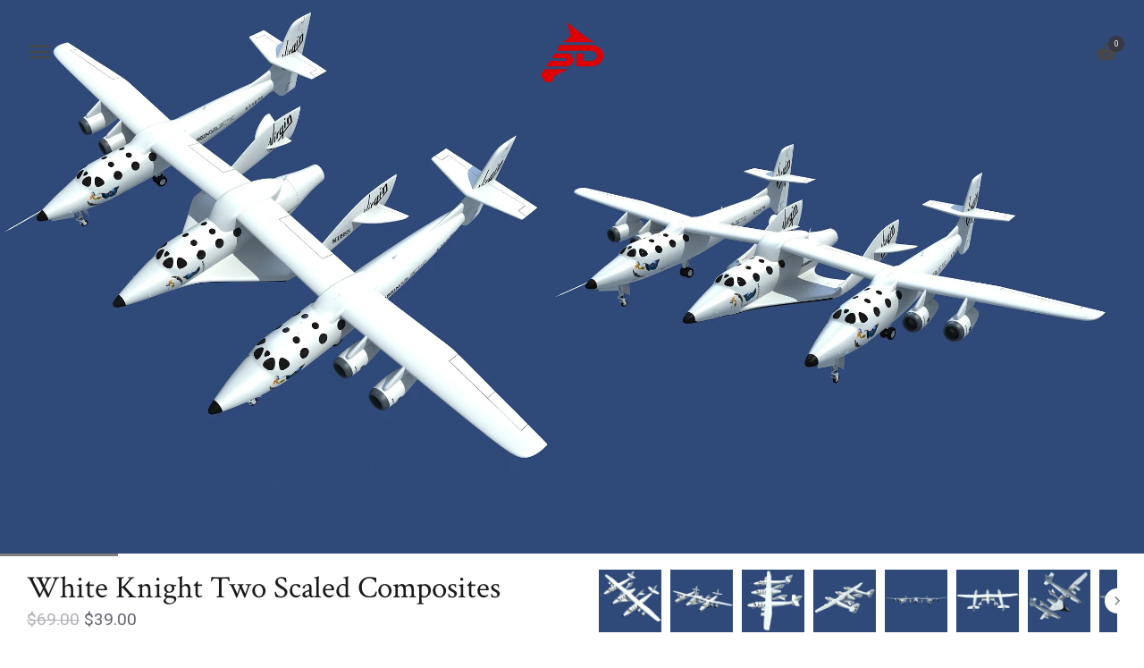

--- FILE ---
content_type: text/html; charset=utf-8
request_url: https://www.3dhorse.com/products/white-knight-two-scaled-composites
body_size: 22880
content:
<!doctype html>
<html class="no-js" lang="en">
<head>
  <meta charset="utf-8" />
  <!-- Showcase 2.2.0 -->
  <!--[if IE]><meta http-equiv='X-UA-Compatible' content='IE=edge,chrome=1' /><![endif]-->

  <title>
    White Knight Two Scaled Composites 3D Model &ndash; 3D Horse
  </title>

  
  <meta name="description" content="3D Model of White Knight Two Scaled Composites Geometry: Polygonal Polygons Textures: Yes Rigged: No Animated: No Formats: 3ds Max Lightwave 3DS OBJ Softimage" />
  

  <link rel="canonical" href="https://www.3dhorse.com/products/white-knight-two-scaled-composites" />

  <meta name="viewport" content="width=device-width, initial-scale=1" />
  <meta name="theme-color" content="#393944">
  
  
  <link rel="shortcut icon" href="//www.3dhorse.com/cdn/shop/files/Favicon.png?v=1613520044" type="image/png" />
  
  
  




<link href="//fonts.googleapis.com/css?family=Roboto:400,600,700,900|Crimson+Text:400,600,700,900|Crimson+Text:400,600,700,900" rel="stylesheet" type="text/css">


  
  <meta property="og:type" content="product" />
  <meta property="og:title" content="White Knight Two Scaled Composites" />
  
  <meta property="og:image" content="http://www.3dhorse.com/cdn/shop/products/scaled-composites-white-knight-two-_2_grande.jpg?v=1504834544" />
  <meta property="og:image:secure_url" content="https://www.3dhorse.com/cdn/shop/products/scaled-composites-white-knight-two-_2_grande.jpg?v=1504834544" />
  
  <meta property="og:image" content="http://www.3dhorse.com/cdn/shop/products/scaled-composites-white-knight-two-_1_grande.jpg?v=1504834549" />
  <meta property="og:image:secure_url" content="https://www.3dhorse.com/cdn/shop/products/scaled-composites-white-knight-two-_1_grande.jpg?v=1504834549" />
  
  <meta property="og:image" content="http://www.3dhorse.com/cdn/shop/products/scaled-composites-white-knight-two-_3_grande.jpg?v=1504834555" />
  <meta property="og:image:secure_url" content="https://www.3dhorse.com/cdn/shop/products/scaled-composites-white-knight-two-_3_grande.jpg?v=1504834555" />
  
  <meta property="og:image" content="http://www.3dhorse.com/cdn/shop/products/scaled-composites-white-knight-two-_4_grande.jpg?v=1504834534" />
  <meta property="og:image:secure_url" content="https://www.3dhorse.com/cdn/shop/products/scaled-composites-white-knight-two-_4_grande.jpg?v=1504834534" />
  
  <meta property="og:image" content="http://www.3dhorse.com/cdn/shop/products/scaled-composites-white-knight-two-_8_grande.jpg?v=1504834644" />
  <meta property="og:image:secure_url" content="https://www.3dhorse.com/cdn/shop/products/scaled-composites-white-knight-two-_8_grande.jpg?v=1504834644" />
  
  <meta property="og:image" content="http://www.3dhorse.com/cdn/shop/products/scaled-composites-white-knight-two-_5_grande.jpg?v=1504834649" />
  <meta property="og:image:secure_url" content="https://www.3dhorse.com/cdn/shop/products/scaled-composites-white-knight-two-_5_grande.jpg?v=1504834649" />
  
  <meta property="og:image" content="http://www.3dhorse.com/cdn/shop/products/scaled-composites-white-knight-two-_6_grande.jpg?v=1504834653" />
  <meta property="og:image:secure_url" content="https://www.3dhorse.com/cdn/shop/products/scaled-composites-white-knight-two-_6_grande.jpg?v=1504834653" />
  
  <meta property="og:image" content="http://www.3dhorse.com/cdn/shop/products/scaled-composites-white-knight-two-_7_grande.jpg?v=1504834658" />
  <meta property="og:image:secure_url" content="https://www.3dhorse.com/cdn/shop/products/scaled-composites-white-knight-two-_7_grande.jpg?v=1504834658" />
  
  <meta property="og:image" content="http://www.3dhorse.com/cdn/shop/products/scaled-composites-white-knight-two-_16_grande.jpg?v=1504834662" />
  <meta property="og:image:secure_url" content="https://www.3dhorse.com/cdn/shop/products/scaled-composites-white-knight-two-_16_grande.jpg?v=1504834662" />
  
  <meta property="og:image" content="http://www.3dhorse.com/cdn/shop/products/scaled-composites-white-knight-two-_9_grande.jpg?v=1504834667" />
  <meta property="og:image:secure_url" content="https://www.3dhorse.com/cdn/shop/products/scaled-composites-white-knight-two-_9_grande.jpg?v=1504834667" />
  
  <meta property="og:image" content="http://www.3dhorse.com/cdn/shop/products/scaled-composites-white-knight-two-_14_grande.jpg?v=1504834534" />
  <meta property="og:image:secure_url" content="https://www.3dhorse.com/cdn/shop/products/scaled-composites-white-knight-two-_14_grande.jpg?v=1504834534" />
  
  <meta property="og:image" content="http://www.3dhorse.com/cdn/shop/products/scaled-composites-white-knight-two-_15_grande.jpg?v=1504834534" />
  <meta property="og:image:secure_url" content="https://www.3dhorse.com/cdn/shop/products/scaled-composites-white-knight-two-_15_grande.jpg?v=1504834534" />
  
  <meta property="og:image" content="http://www.3dhorse.com/cdn/shop/products/scaled-composites-white-knight-two-_13_grande.jpg?v=1504834534" />
  <meta property="og:image:secure_url" content="https://www.3dhorse.com/cdn/shop/products/scaled-composites-white-knight-two-_13_grande.jpg?v=1504834534" />
  
  <meta property="og:image" content="http://www.3dhorse.com/cdn/shop/products/scaled-composites-white-knight-two-_12_grande.jpg?v=1504834704" />
  <meta property="og:image:secure_url" content="https://www.3dhorse.com/cdn/shop/products/scaled-composites-white-knight-two-_12_grande.jpg?v=1504834704" />
  
  <meta property="og:image" content="http://www.3dhorse.com/cdn/shop/products/scaled-composites-white-knight-two-_11_grande.jpg?v=1504834534" />
  <meta property="og:image:secure_url" content="https://www.3dhorse.com/cdn/shop/products/scaled-composites-white-knight-two-_11_grande.jpg?v=1504834534" />
  
  <meta property="og:image" content="http://www.3dhorse.com/cdn/shop/products/scaled-composites-white-knight-two-_17_grande.jpg?v=1504834534" />
  <meta property="og:image:secure_url" content="https://www.3dhorse.com/cdn/shop/products/scaled-composites-white-knight-two-_17_grande.jpg?v=1504834534" />
  
  <meta property="og:image" content="http://www.3dhorse.com/cdn/shop/products/scaled-composites-white-knight-two-_10_grande.jpg?v=1504834534" />
  <meta property="og:image:secure_url" content="https://www.3dhorse.com/cdn/shop/products/scaled-composites-white-knight-two-_10_grande.jpg?v=1504834534" />
  
  <meta property="og:image" content="http://www.3dhorse.com/cdn/shop/products/scaled-composites-white-knight-two-_18_grande.jpg?v=1504834690" />
  <meta property="og:image:secure_url" content="https://www.3dhorse.com/cdn/shop/products/scaled-composites-white-knight-two-_18_grande.jpg?v=1504834690" />
  
  <meta property="og:image" content="http://www.3dhorse.com/cdn/shop/products/scaled-composites-white-knight-two-_19_grande.jpg?v=1504834694" />
  <meta property="og:image:secure_url" content="https://www.3dhorse.com/cdn/shop/products/scaled-composites-white-knight-two-_19_grande.jpg?v=1504834694" />
  
  <meta property="og:image" content="http://www.3dhorse.com/cdn/shop/products/scaled-composites-white-knight-two-_20_grande.jpg?v=1504834698" />
  <meta property="og:image:secure_url" content="https://www.3dhorse.com/cdn/shop/products/scaled-composites-white-knight-two-_20_grande.jpg?v=1504834698" />
  
  <meta property="og:price:amount" content="39.00" />
  <meta property="og:price:currency" content="USD" />



<meta property="og:description" content="3D Model of White Knight Two Scaled Composites Geometry: Polygonal Polygons Textures: Yes Rigged: No Animated: No Formats: 3ds Max Lightwave 3DS OBJ Softimage" />

<meta property="og:url" content="https://www.3dhorse.com/products/white-knight-two-scaled-composites" />
<meta property="og:site_name" content="3D Horse" />
  



  <meta name="twitter:site" content="@3DHorse_Models">


  <meta name="twitter:card" content="summary">


  <meta name="twitter:title" content="White Knight Two Scaled Composites">
  <meta name="twitter:description" content="This is realistic and perfectly scaled 3d model of Scaled Composites White Knight TwoPrimarily modeled in Autodesk 3ds maxThe 3ds max file consists of also V-Ray material scenePreviews rendered with V">
  <meta name="twitter:image" content="https://www.3dhorse.com/cdn/shop/products/scaled-composites-white-knight-two-_2_600x600.jpg?v=1504834544">
  <meta name="twitter:image:width" content="600">
  <meta name="twitter:image:height" content="600">


  <script>window.performance && window.performance.mark && window.performance.mark('shopify.content_for_header.start');</script><meta name="google-site-verification" content="EdVf7z263Cnaha7pUIYX_JqIIlW9bqxippyy8qNS8cw">
<meta id="shopify-digital-wallet" name="shopify-digital-wallet" content="/21918173/digital_wallets/dialog">
<link rel="alternate" type="application/json+oembed" href="https://www.3dhorse.com/products/white-knight-two-scaled-composites.oembed">
<script async="async" src="/checkouts/internal/preloads.js?locale=en-US"></script>
<script id="shopify-features" type="application/json">{"accessToken":"2d268dc14adf4955c4d0426d0a2e2a4d","betas":["rich-media-storefront-analytics"],"domain":"www.3dhorse.com","predictiveSearch":true,"shopId":21918173,"locale":"en"}</script>
<script>var Shopify = Shopify || {};
Shopify.shop = "gandoza.myshopify.com";
Shopify.locale = "en";
Shopify.currency = {"active":"USD","rate":"1.0"};
Shopify.country = "US";
Shopify.theme = {"name":"Copy of Showcase","id":80398811189,"schema_name":"Showcase","schema_version":"2.2.0","theme_store_id":677,"role":"main"};
Shopify.theme.handle = "null";
Shopify.theme.style = {"id":null,"handle":null};
Shopify.cdnHost = "www.3dhorse.com/cdn";
Shopify.routes = Shopify.routes || {};
Shopify.routes.root = "/";</script>
<script type="module">!function(o){(o.Shopify=o.Shopify||{}).modules=!0}(window);</script>
<script>!function(o){function n(){var o=[];function n(){o.push(Array.prototype.slice.apply(arguments))}return n.q=o,n}var t=o.Shopify=o.Shopify||{};t.loadFeatures=n(),t.autoloadFeatures=n()}(window);</script>
<script id="shop-js-analytics" type="application/json">{"pageType":"product"}</script>
<script defer="defer" async type="module" src="//www.3dhorse.com/cdn/shopifycloud/shop-js/modules/v2/client.init-shop-cart-sync_C5BV16lS.en.esm.js"></script>
<script defer="defer" async type="module" src="//www.3dhorse.com/cdn/shopifycloud/shop-js/modules/v2/chunk.common_CygWptCX.esm.js"></script>
<script type="module">
  await import("//www.3dhorse.com/cdn/shopifycloud/shop-js/modules/v2/client.init-shop-cart-sync_C5BV16lS.en.esm.js");
await import("//www.3dhorse.com/cdn/shopifycloud/shop-js/modules/v2/chunk.common_CygWptCX.esm.js");

  window.Shopify.SignInWithShop?.initShopCartSync?.({"fedCMEnabled":true,"windoidEnabled":true});

</script>
<script>(function() {
  var isLoaded = false;
  function asyncLoad() {
    if (isLoaded) return;
    isLoaded = true;
    var urls = ["https:\/\/load.csell.co\/assets\/js\/cross-sell.js?shop=gandoza.myshopify.com","https:\/\/load.csell.co\/assets\/v2\/js\/core\/xsell.js?shop=gandoza.myshopify.com","https:\/\/cdn.hextom.com\/js\/quickannouncementbar.js?shop=gandoza.myshopify.com"];
    for (var i = 0; i < urls.length; i++) {
      var s = document.createElement('script');
      s.type = 'text/javascript';
      s.async = true;
      s.src = urls[i];
      var x = document.getElementsByTagName('script')[0];
      x.parentNode.insertBefore(s, x);
    }
  };
  if(window.attachEvent) {
    window.attachEvent('onload', asyncLoad);
  } else {
    window.addEventListener('load', asyncLoad, false);
  }
})();</script>
<script id="__st">var __st={"a":21918173,"offset":-28800,"reqid":"95e86e8f-03d9-4b1f-be72-98de7b413d8a-1768761350","pageurl":"www.3dhorse.com\/products\/white-knight-two-scaled-composites","u":"0078006d04ae","p":"product","rtyp":"product","rid":10533679752};</script>
<script>window.ShopifyPaypalV4VisibilityTracking = true;</script>
<script id="captcha-bootstrap">!function(){'use strict';const t='contact',e='account',n='new_comment',o=[[t,t],['blogs',n],['comments',n],[t,'customer']],c=[[e,'customer_login'],[e,'guest_login'],[e,'recover_customer_password'],[e,'create_customer']],r=t=>t.map((([t,e])=>`form[action*='/${t}']:not([data-nocaptcha='true']) input[name='form_type'][value='${e}']`)).join(','),a=t=>()=>t?[...document.querySelectorAll(t)].map((t=>t.form)):[];function s(){const t=[...o],e=r(t);return a(e)}const i='password',u='form_key',d=['recaptcha-v3-token','g-recaptcha-response','h-captcha-response',i],f=()=>{try{return window.sessionStorage}catch{return}},m='__shopify_v',_=t=>t.elements[u];function p(t,e,n=!1){try{const o=window.sessionStorage,c=JSON.parse(o.getItem(e)),{data:r}=function(t){const{data:e,action:n}=t;return t[m]||n?{data:e,action:n}:{data:t,action:n}}(c);for(const[e,n]of Object.entries(r))t.elements[e]&&(t.elements[e].value=n);n&&o.removeItem(e)}catch(o){console.error('form repopulation failed',{error:o})}}const l='form_type',E='cptcha';function T(t){t.dataset[E]=!0}const w=window,h=w.document,L='Shopify',v='ce_forms',y='captcha';let A=!1;((t,e)=>{const n=(g='f06e6c50-85a8-45c8-87d0-21a2b65856fe',I='https://cdn.shopify.com/shopifycloud/storefront-forms-hcaptcha/ce_storefront_forms_captcha_hcaptcha.v1.5.2.iife.js',D={infoText:'Protected by hCaptcha',privacyText:'Privacy',termsText:'Terms'},(t,e,n)=>{const o=w[L][v],c=o.bindForm;if(c)return c(t,g,e,D).then(n);var r;o.q.push([[t,g,e,D],n]),r=I,A||(h.body.append(Object.assign(h.createElement('script'),{id:'captcha-provider',async:!0,src:r})),A=!0)});var g,I,D;w[L]=w[L]||{},w[L][v]=w[L][v]||{},w[L][v].q=[],w[L][y]=w[L][y]||{},w[L][y].protect=function(t,e){n(t,void 0,e),T(t)},Object.freeze(w[L][y]),function(t,e,n,w,h,L){const[v,y,A,g]=function(t,e,n){const i=e?o:[],u=t?c:[],d=[...i,...u],f=r(d),m=r(i),_=r(d.filter((([t,e])=>n.includes(e))));return[a(f),a(m),a(_),s()]}(w,h,L),I=t=>{const e=t.target;return e instanceof HTMLFormElement?e:e&&e.form},D=t=>v().includes(t);t.addEventListener('submit',(t=>{const e=I(t);if(!e)return;const n=D(e)&&!e.dataset.hcaptchaBound&&!e.dataset.recaptchaBound,o=_(e),c=g().includes(e)&&(!o||!o.value);(n||c)&&t.preventDefault(),c&&!n&&(function(t){try{if(!f())return;!function(t){const e=f();if(!e)return;const n=_(t);if(!n)return;const o=n.value;o&&e.removeItem(o)}(t);const e=Array.from(Array(32),(()=>Math.random().toString(36)[2])).join('');!function(t,e){_(t)||t.append(Object.assign(document.createElement('input'),{type:'hidden',name:u})),t.elements[u].value=e}(t,e),function(t,e){const n=f();if(!n)return;const o=[...t.querySelectorAll(`input[type='${i}']`)].map((({name:t})=>t)),c=[...d,...o],r={};for(const[a,s]of new FormData(t).entries())c.includes(a)||(r[a]=s);n.setItem(e,JSON.stringify({[m]:1,action:t.action,data:r}))}(t,e)}catch(e){console.error('failed to persist form',e)}}(e),e.submit())}));const S=(t,e)=>{t&&!t.dataset[E]&&(n(t,e.some((e=>e===t))),T(t))};for(const o of['focusin','change'])t.addEventListener(o,(t=>{const e=I(t);D(e)&&S(e,y())}));const B=e.get('form_key'),M=e.get(l),P=B&&M;t.addEventListener('DOMContentLoaded',(()=>{const t=y();if(P)for(const e of t)e.elements[l].value===M&&p(e,B);[...new Set([...A(),...v().filter((t=>'true'===t.dataset.shopifyCaptcha))])].forEach((e=>S(e,t)))}))}(h,new URLSearchParams(w.location.search),n,t,e,['guest_login'])})(!0,!0)}();</script>
<script integrity="sha256-4kQ18oKyAcykRKYeNunJcIwy7WH5gtpwJnB7kiuLZ1E=" data-source-attribution="shopify.loadfeatures" defer="defer" src="//www.3dhorse.com/cdn/shopifycloud/storefront/assets/storefront/load_feature-a0a9edcb.js" crossorigin="anonymous"></script>
<script data-source-attribution="shopify.dynamic_checkout.dynamic.init">var Shopify=Shopify||{};Shopify.PaymentButton=Shopify.PaymentButton||{isStorefrontPortableWallets:!0,init:function(){window.Shopify.PaymentButton.init=function(){};var t=document.createElement("script");t.src="https://www.3dhorse.com/cdn/shopifycloud/portable-wallets/latest/portable-wallets.en.js",t.type="module",document.head.appendChild(t)}};
</script>
<script data-source-attribution="shopify.dynamic_checkout.buyer_consent">
  function portableWalletsHideBuyerConsent(e){var t=document.getElementById("shopify-buyer-consent"),n=document.getElementById("shopify-subscription-policy-button");t&&n&&(t.classList.add("hidden"),t.setAttribute("aria-hidden","true"),n.removeEventListener("click",e))}function portableWalletsShowBuyerConsent(e){var t=document.getElementById("shopify-buyer-consent"),n=document.getElementById("shopify-subscription-policy-button");t&&n&&(t.classList.remove("hidden"),t.removeAttribute("aria-hidden"),n.addEventListener("click",e))}window.Shopify?.PaymentButton&&(window.Shopify.PaymentButton.hideBuyerConsent=portableWalletsHideBuyerConsent,window.Shopify.PaymentButton.showBuyerConsent=portableWalletsShowBuyerConsent);
</script>
<script data-source-attribution="shopify.dynamic_checkout.cart.bootstrap">document.addEventListener("DOMContentLoaded",(function(){function t(){return document.querySelector("shopify-accelerated-checkout-cart, shopify-accelerated-checkout")}if(t())Shopify.PaymentButton.init();else{new MutationObserver((function(e,n){t()&&(Shopify.PaymentButton.init(),n.disconnect())})).observe(document.body,{childList:!0,subtree:!0})}}));
</script>
<script id='scb4127' type='text/javascript' async='' src='https://www.3dhorse.com/cdn/shopifycloud/privacy-banner/storefront-banner.js'></script>
<script>window.performance && window.performance.mark && window.performance.mark('shopify.content_for_header.end');</script>

  <link href="//www.3dhorse.com/cdn/shop/t/9/assets/styles.scss.css?v=15425732741791615381739456751" rel="stylesheet" type="text/css" media="all" />

  
  
  <script src="//www.3dhorse.com/cdn/shopifycloud/storefront/assets/themes_support/option_selection-b017cd28.js" type="text/javascript"></script>

  <script src="//ajax.googleapis.com/ajax/libs/jquery/1.9.1/jquery.min.js" type="text/javascript"></script>
  <script src="//www.3dhorse.com/cdn/shopifycloud/storefront/assets/themes_support/api.jquery-7ab1a3a4.js" type="text/javascript"></script>
  <script>
    document.documentElement.className = document.documentElement.className.replace('no-js', '');
    window.theme = window.theme || {};
    theme.money_format = "${{amount}}";
    theme.money_container = 'span.theme-money';
    theme.productData = {};
    theme.checkViewportFillers = function(){
      var $filler = $('#page-content > *:first').filter(function(){
        return $(this).is('.header-overlap-section') || $(this).children('.header-overlap-section').length > 0;
      });
      $('body').toggleClass('header-section-overlap', $filler.length == 1);
    };
    theme.assessAltLogo = function(){
      var $overlappers = $('.needs-alt-logo');
      var useAltLogo = false;
      if($overlappers.length) {
        var headerMid = $('#site-control').offset().top + $('#site-control').outerHeight() / 2;
        $overlappers.each(function(){
          var thisTop = $(this).offset().top;
          var thisBottom = thisTop + $(this).outerHeight();
          if(headerMid > thisTop && headerMid < thisBottom) {
            useAltLogo = true;
            return false;
          }
        });
      }
      $('body').toggleClass('use-alt-logo', useAltLogo);
    };
  </script>
<link href="https://monorail-edge.shopifysvc.com" rel="dns-prefetch">
<script>(function(){if ("sendBeacon" in navigator && "performance" in window) {try {var session_token_from_headers = performance.getEntriesByType('navigation')[0].serverTiming.find(x => x.name == '_s').description;} catch {var session_token_from_headers = undefined;}var session_cookie_matches = document.cookie.match(/_shopify_s=([^;]*)/);var session_token_from_cookie = session_cookie_matches && session_cookie_matches.length === 2 ? session_cookie_matches[1] : "";var session_token = session_token_from_headers || session_token_from_cookie || "";function handle_abandonment_event(e) {var entries = performance.getEntries().filter(function(entry) {return /monorail-edge.shopifysvc.com/.test(entry.name);});if (!window.abandonment_tracked && entries.length === 0) {window.abandonment_tracked = true;var currentMs = Date.now();var navigation_start = performance.timing.navigationStart;var payload = {shop_id: 21918173,url: window.location.href,navigation_start,duration: currentMs - navigation_start,session_token,page_type: "product"};window.navigator.sendBeacon("https://monorail-edge.shopifysvc.com/v1/produce", JSON.stringify({schema_id: "online_store_buyer_site_abandonment/1.1",payload: payload,metadata: {event_created_at_ms: currentMs,event_sent_at_ms: currentMs}}));}}window.addEventListener('pagehide', handle_abandonment_event);}}());</script>
<script id="web-pixels-manager-setup">(function e(e,d,r,n,o){if(void 0===o&&(o={}),!Boolean(null===(a=null===(i=window.Shopify)||void 0===i?void 0:i.analytics)||void 0===a?void 0:a.replayQueue)){var i,a;window.Shopify=window.Shopify||{};var t=window.Shopify;t.analytics=t.analytics||{};var s=t.analytics;s.replayQueue=[],s.publish=function(e,d,r){return s.replayQueue.push([e,d,r]),!0};try{self.performance.mark("wpm:start")}catch(e){}var l=function(){var e={modern:/Edge?\/(1{2}[4-9]|1[2-9]\d|[2-9]\d{2}|\d{4,})\.\d+(\.\d+|)|Firefox\/(1{2}[4-9]|1[2-9]\d|[2-9]\d{2}|\d{4,})\.\d+(\.\d+|)|Chrom(ium|e)\/(9{2}|\d{3,})\.\d+(\.\d+|)|(Maci|X1{2}).+ Version\/(15\.\d+|(1[6-9]|[2-9]\d|\d{3,})\.\d+)([,.]\d+|)( \(\w+\)|)( Mobile\/\w+|) Safari\/|Chrome.+OPR\/(9{2}|\d{3,})\.\d+\.\d+|(CPU[ +]OS|iPhone[ +]OS|CPU[ +]iPhone|CPU IPhone OS|CPU iPad OS)[ +]+(15[._]\d+|(1[6-9]|[2-9]\d|\d{3,})[._]\d+)([._]\d+|)|Android:?[ /-](13[3-9]|1[4-9]\d|[2-9]\d{2}|\d{4,})(\.\d+|)(\.\d+|)|Android.+Firefox\/(13[5-9]|1[4-9]\d|[2-9]\d{2}|\d{4,})\.\d+(\.\d+|)|Android.+Chrom(ium|e)\/(13[3-9]|1[4-9]\d|[2-9]\d{2}|\d{4,})\.\d+(\.\d+|)|SamsungBrowser\/([2-9]\d|\d{3,})\.\d+/,legacy:/Edge?\/(1[6-9]|[2-9]\d|\d{3,})\.\d+(\.\d+|)|Firefox\/(5[4-9]|[6-9]\d|\d{3,})\.\d+(\.\d+|)|Chrom(ium|e)\/(5[1-9]|[6-9]\d|\d{3,})\.\d+(\.\d+|)([\d.]+$|.*Safari\/(?![\d.]+ Edge\/[\d.]+$))|(Maci|X1{2}).+ Version\/(10\.\d+|(1[1-9]|[2-9]\d|\d{3,})\.\d+)([,.]\d+|)( \(\w+\)|)( Mobile\/\w+|) Safari\/|Chrome.+OPR\/(3[89]|[4-9]\d|\d{3,})\.\d+\.\d+|(CPU[ +]OS|iPhone[ +]OS|CPU[ +]iPhone|CPU IPhone OS|CPU iPad OS)[ +]+(10[._]\d+|(1[1-9]|[2-9]\d|\d{3,})[._]\d+)([._]\d+|)|Android:?[ /-](13[3-9]|1[4-9]\d|[2-9]\d{2}|\d{4,})(\.\d+|)(\.\d+|)|Mobile Safari.+OPR\/([89]\d|\d{3,})\.\d+\.\d+|Android.+Firefox\/(13[5-9]|1[4-9]\d|[2-9]\d{2}|\d{4,})\.\d+(\.\d+|)|Android.+Chrom(ium|e)\/(13[3-9]|1[4-9]\d|[2-9]\d{2}|\d{4,})\.\d+(\.\d+|)|Android.+(UC? ?Browser|UCWEB|U3)[ /]?(15\.([5-9]|\d{2,})|(1[6-9]|[2-9]\d|\d{3,})\.\d+)\.\d+|SamsungBrowser\/(5\.\d+|([6-9]|\d{2,})\.\d+)|Android.+MQ{2}Browser\/(14(\.(9|\d{2,})|)|(1[5-9]|[2-9]\d|\d{3,})(\.\d+|))(\.\d+|)|K[Aa][Ii]OS\/(3\.\d+|([4-9]|\d{2,})\.\d+)(\.\d+|)/},d=e.modern,r=e.legacy,n=navigator.userAgent;return n.match(d)?"modern":n.match(r)?"legacy":"unknown"}(),u="modern"===l?"modern":"legacy",c=(null!=n?n:{modern:"",legacy:""})[u],f=function(e){return[e.baseUrl,"/wpm","/b",e.hashVersion,"modern"===e.buildTarget?"m":"l",".js"].join("")}({baseUrl:d,hashVersion:r,buildTarget:u}),m=function(e){var d=e.version,r=e.bundleTarget,n=e.surface,o=e.pageUrl,i=e.monorailEndpoint;return{emit:function(e){var a=e.status,t=e.errorMsg,s=(new Date).getTime(),l=JSON.stringify({metadata:{event_sent_at_ms:s},events:[{schema_id:"web_pixels_manager_load/3.1",payload:{version:d,bundle_target:r,page_url:o,status:a,surface:n,error_msg:t},metadata:{event_created_at_ms:s}}]});if(!i)return console&&console.warn&&console.warn("[Web Pixels Manager] No Monorail endpoint provided, skipping logging."),!1;try{return self.navigator.sendBeacon.bind(self.navigator)(i,l)}catch(e){}var u=new XMLHttpRequest;try{return u.open("POST",i,!0),u.setRequestHeader("Content-Type","text/plain"),u.send(l),!0}catch(e){return console&&console.warn&&console.warn("[Web Pixels Manager] Got an unhandled error while logging to Monorail."),!1}}}}({version:r,bundleTarget:l,surface:e.surface,pageUrl:self.location.href,monorailEndpoint:e.monorailEndpoint});try{o.browserTarget=l,function(e){var d=e.src,r=e.async,n=void 0===r||r,o=e.onload,i=e.onerror,a=e.sri,t=e.scriptDataAttributes,s=void 0===t?{}:t,l=document.createElement("script"),u=document.querySelector("head"),c=document.querySelector("body");if(l.async=n,l.src=d,a&&(l.integrity=a,l.crossOrigin="anonymous"),s)for(var f in s)if(Object.prototype.hasOwnProperty.call(s,f))try{l.dataset[f]=s[f]}catch(e){}if(o&&l.addEventListener("load",o),i&&l.addEventListener("error",i),u)u.appendChild(l);else{if(!c)throw new Error("Did not find a head or body element to append the script");c.appendChild(l)}}({src:f,async:!0,onload:function(){if(!function(){var e,d;return Boolean(null===(d=null===(e=window.Shopify)||void 0===e?void 0:e.analytics)||void 0===d?void 0:d.initialized)}()){var d=window.webPixelsManager.init(e)||void 0;if(d){var r=window.Shopify.analytics;r.replayQueue.forEach((function(e){var r=e[0],n=e[1],o=e[2];d.publishCustomEvent(r,n,o)})),r.replayQueue=[],r.publish=d.publishCustomEvent,r.visitor=d.visitor,r.initialized=!0}}},onerror:function(){return m.emit({status:"failed",errorMsg:"".concat(f," has failed to load")})},sri:function(e){var d=/^sha384-[A-Za-z0-9+/=]+$/;return"string"==typeof e&&d.test(e)}(c)?c:"",scriptDataAttributes:o}),m.emit({status:"loading"})}catch(e){m.emit({status:"failed",errorMsg:(null==e?void 0:e.message)||"Unknown error"})}}})({shopId: 21918173,storefrontBaseUrl: "https://www.3dhorse.com",extensionsBaseUrl: "https://extensions.shopifycdn.com/cdn/shopifycloud/web-pixels-manager",monorailEndpoint: "https://monorail-edge.shopifysvc.com/unstable/produce_batch",surface: "storefront-renderer",enabledBetaFlags: ["2dca8a86"],webPixelsConfigList: [{"id":"534315061","configuration":"{\"config\":\"{\\\"pixel_id\\\":\\\"GT-P8ZBJ8D\\\",\\\"target_country\\\":\\\"US\\\",\\\"gtag_events\\\":[{\\\"type\\\":\\\"purchase\\\",\\\"action_label\\\":\\\"MC-PGQWRB38R0\\\"},{\\\"type\\\":\\\"page_view\\\",\\\"action_label\\\":\\\"MC-PGQWRB38R0\\\"},{\\\"type\\\":\\\"view_item\\\",\\\"action_label\\\":\\\"MC-PGQWRB38R0\\\"}],\\\"enable_monitoring_mode\\\":false}\"}","eventPayloadVersion":"v1","runtimeContext":"OPEN","scriptVersion":"b2a88bafab3e21179ed38636efcd8a93","type":"APP","apiClientId":1780363,"privacyPurposes":[],"dataSharingAdjustments":{"protectedCustomerApprovalScopes":["read_customer_address","read_customer_email","read_customer_name","read_customer_personal_data","read_customer_phone"]}},{"id":"92307509","eventPayloadVersion":"v1","runtimeContext":"LAX","scriptVersion":"1","type":"CUSTOM","privacyPurposes":["ANALYTICS"],"name":"Google Analytics tag (migrated)"},{"id":"shopify-app-pixel","configuration":"{}","eventPayloadVersion":"v1","runtimeContext":"STRICT","scriptVersion":"0450","apiClientId":"shopify-pixel","type":"APP","privacyPurposes":["ANALYTICS","MARKETING"]},{"id":"shopify-custom-pixel","eventPayloadVersion":"v1","runtimeContext":"LAX","scriptVersion":"0450","apiClientId":"shopify-pixel","type":"CUSTOM","privacyPurposes":["ANALYTICS","MARKETING"]}],isMerchantRequest: false,initData: {"shop":{"name":"3D Horse","paymentSettings":{"currencyCode":"USD"},"myshopifyDomain":"gandoza.myshopify.com","countryCode":"US","storefrontUrl":"https:\/\/www.3dhorse.com"},"customer":null,"cart":null,"checkout":null,"productVariants":[{"price":{"amount":39.0,"currencyCode":"USD"},"product":{"title":"White Knight Two Scaled Composites","vendor":"3D Horse","id":"10533679752","untranslatedTitle":"White Knight Two Scaled Composites","url":"\/products\/white-knight-two-scaled-composites","type":""},"id":"43999909320","image":{"src":"\/\/www.3dhorse.com\/cdn\/shop\/products\/scaled-composites-white-knight-two-_2.jpg?v=1504834544"},"sku":"","title":"Default Title","untranslatedTitle":"Default Title"}],"purchasingCompany":null},},"https://www.3dhorse.com/cdn","fcfee988w5aeb613cpc8e4bc33m6693e112",{"modern":"","legacy":""},{"shopId":"21918173","storefrontBaseUrl":"https:\/\/www.3dhorse.com","extensionBaseUrl":"https:\/\/extensions.shopifycdn.com\/cdn\/shopifycloud\/web-pixels-manager","surface":"storefront-renderer","enabledBetaFlags":"[\"2dca8a86\"]","isMerchantRequest":"false","hashVersion":"fcfee988w5aeb613cpc8e4bc33m6693e112","publish":"custom","events":"[[\"page_viewed\",{}],[\"product_viewed\",{\"productVariant\":{\"price\":{\"amount\":39.0,\"currencyCode\":\"USD\"},\"product\":{\"title\":\"White Knight Two Scaled Composites\",\"vendor\":\"3D Horse\",\"id\":\"10533679752\",\"untranslatedTitle\":\"White Knight Two Scaled Composites\",\"url\":\"\/products\/white-knight-two-scaled-composites\",\"type\":\"\"},\"id\":\"43999909320\",\"image\":{\"src\":\"\/\/www.3dhorse.com\/cdn\/shop\/products\/scaled-composites-white-knight-two-_2.jpg?v=1504834544\"},\"sku\":\"\",\"title\":\"Default Title\",\"untranslatedTitle\":\"Default Title\"}}]]"});</script><script>
  window.ShopifyAnalytics = window.ShopifyAnalytics || {};
  window.ShopifyAnalytics.meta = window.ShopifyAnalytics.meta || {};
  window.ShopifyAnalytics.meta.currency = 'USD';
  var meta = {"product":{"id":10533679752,"gid":"gid:\/\/shopify\/Product\/10533679752","vendor":"3D Horse","type":"","handle":"white-knight-two-scaled-composites","variants":[{"id":43999909320,"price":3900,"name":"White Knight Two Scaled Composites","public_title":null,"sku":""}],"remote":false},"page":{"pageType":"product","resourceType":"product","resourceId":10533679752,"requestId":"95e86e8f-03d9-4b1f-be72-98de7b413d8a-1768761350"}};
  for (var attr in meta) {
    window.ShopifyAnalytics.meta[attr] = meta[attr];
  }
</script>
<script class="analytics">
  (function () {
    var customDocumentWrite = function(content) {
      var jquery = null;

      if (window.jQuery) {
        jquery = window.jQuery;
      } else if (window.Checkout && window.Checkout.$) {
        jquery = window.Checkout.$;
      }

      if (jquery) {
        jquery('body').append(content);
      }
    };

    var hasLoggedConversion = function(token) {
      if (token) {
        return document.cookie.indexOf('loggedConversion=' + token) !== -1;
      }
      return false;
    }

    var setCookieIfConversion = function(token) {
      if (token) {
        var twoMonthsFromNow = new Date(Date.now());
        twoMonthsFromNow.setMonth(twoMonthsFromNow.getMonth() + 2);

        document.cookie = 'loggedConversion=' + token + '; expires=' + twoMonthsFromNow;
      }
    }

    var trekkie = window.ShopifyAnalytics.lib = window.trekkie = window.trekkie || [];
    if (trekkie.integrations) {
      return;
    }
    trekkie.methods = [
      'identify',
      'page',
      'ready',
      'track',
      'trackForm',
      'trackLink'
    ];
    trekkie.factory = function(method) {
      return function() {
        var args = Array.prototype.slice.call(arguments);
        args.unshift(method);
        trekkie.push(args);
        return trekkie;
      };
    };
    for (var i = 0; i < trekkie.methods.length; i++) {
      var key = trekkie.methods[i];
      trekkie[key] = trekkie.factory(key);
    }
    trekkie.load = function(config) {
      trekkie.config = config || {};
      trekkie.config.initialDocumentCookie = document.cookie;
      var first = document.getElementsByTagName('script')[0];
      var script = document.createElement('script');
      script.type = 'text/javascript';
      script.onerror = function(e) {
        var scriptFallback = document.createElement('script');
        scriptFallback.type = 'text/javascript';
        scriptFallback.onerror = function(error) {
                var Monorail = {
      produce: function produce(monorailDomain, schemaId, payload) {
        var currentMs = new Date().getTime();
        var event = {
          schema_id: schemaId,
          payload: payload,
          metadata: {
            event_created_at_ms: currentMs,
            event_sent_at_ms: currentMs
          }
        };
        return Monorail.sendRequest("https://" + monorailDomain + "/v1/produce", JSON.stringify(event));
      },
      sendRequest: function sendRequest(endpointUrl, payload) {
        // Try the sendBeacon API
        if (window && window.navigator && typeof window.navigator.sendBeacon === 'function' && typeof window.Blob === 'function' && !Monorail.isIos12()) {
          var blobData = new window.Blob([payload], {
            type: 'text/plain'
          });

          if (window.navigator.sendBeacon(endpointUrl, blobData)) {
            return true;
          } // sendBeacon was not successful

        } // XHR beacon

        var xhr = new XMLHttpRequest();

        try {
          xhr.open('POST', endpointUrl);
          xhr.setRequestHeader('Content-Type', 'text/plain');
          xhr.send(payload);
        } catch (e) {
          console.log(e);
        }

        return false;
      },
      isIos12: function isIos12() {
        return window.navigator.userAgent.lastIndexOf('iPhone; CPU iPhone OS 12_') !== -1 || window.navigator.userAgent.lastIndexOf('iPad; CPU OS 12_') !== -1;
      }
    };
    Monorail.produce('monorail-edge.shopifysvc.com',
      'trekkie_storefront_load_errors/1.1',
      {shop_id: 21918173,
      theme_id: 80398811189,
      app_name: "storefront",
      context_url: window.location.href,
      source_url: "//www.3dhorse.com/cdn/s/trekkie.storefront.cd680fe47e6c39ca5d5df5f0a32d569bc48c0f27.min.js"});

        };
        scriptFallback.async = true;
        scriptFallback.src = '//www.3dhorse.com/cdn/s/trekkie.storefront.cd680fe47e6c39ca5d5df5f0a32d569bc48c0f27.min.js';
        first.parentNode.insertBefore(scriptFallback, first);
      };
      script.async = true;
      script.src = '//www.3dhorse.com/cdn/s/trekkie.storefront.cd680fe47e6c39ca5d5df5f0a32d569bc48c0f27.min.js';
      first.parentNode.insertBefore(script, first);
    };
    trekkie.load(
      {"Trekkie":{"appName":"storefront","development":false,"defaultAttributes":{"shopId":21918173,"isMerchantRequest":null,"themeId":80398811189,"themeCityHash":"8673352598265518898","contentLanguage":"en","currency":"USD","eventMetadataId":"cb6994e8-24e6-434c-93a1-d63987718b01"},"isServerSideCookieWritingEnabled":true,"monorailRegion":"shop_domain","enabledBetaFlags":["65f19447"]},"Session Attribution":{},"S2S":{"facebookCapiEnabled":false,"source":"trekkie-storefront-renderer","apiClientId":580111}}
    );

    var loaded = false;
    trekkie.ready(function() {
      if (loaded) return;
      loaded = true;

      window.ShopifyAnalytics.lib = window.trekkie;

      var originalDocumentWrite = document.write;
      document.write = customDocumentWrite;
      try { window.ShopifyAnalytics.merchantGoogleAnalytics.call(this); } catch(error) {};
      document.write = originalDocumentWrite;

      window.ShopifyAnalytics.lib.page(null,{"pageType":"product","resourceType":"product","resourceId":10533679752,"requestId":"95e86e8f-03d9-4b1f-be72-98de7b413d8a-1768761350","shopifyEmitted":true});

      var match = window.location.pathname.match(/checkouts\/(.+)\/(thank_you|post_purchase)/)
      var token = match? match[1]: undefined;
      if (!hasLoggedConversion(token)) {
        setCookieIfConversion(token);
        window.ShopifyAnalytics.lib.track("Viewed Product",{"currency":"USD","variantId":43999909320,"productId":10533679752,"productGid":"gid:\/\/shopify\/Product\/10533679752","name":"White Knight Two Scaled Composites","price":"39.00","sku":"","brand":"3D Horse","variant":null,"category":"","nonInteraction":true,"remote":false},undefined,undefined,{"shopifyEmitted":true});
      window.ShopifyAnalytics.lib.track("monorail:\/\/trekkie_storefront_viewed_product\/1.1",{"currency":"USD","variantId":43999909320,"productId":10533679752,"productGid":"gid:\/\/shopify\/Product\/10533679752","name":"White Knight Two Scaled Composites","price":"39.00","sku":"","brand":"3D Horse","variant":null,"category":"","nonInteraction":true,"remote":false,"referer":"https:\/\/www.3dhorse.com\/products\/white-knight-two-scaled-composites"});
      }
    });


        var eventsListenerScript = document.createElement('script');
        eventsListenerScript.async = true;
        eventsListenerScript.src = "//www.3dhorse.com/cdn/shopifycloud/storefront/assets/shop_events_listener-3da45d37.js";
        document.getElementsByTagName('head')[0].appendChild(eventsListenerScript);

})();</script>
  <script>
  if (!window.ga || (window.ga && typeof window.ga !== 'function')) {
    window.ga = function ga() {
      (window.ga.q = window.ga.q || []).push(arguments);
      if (window.Shopify && window.Shopify.analytics && typeof window.Shopify.analytics.publish === 'function') {
        window.Shopify.analytics.publish("ga_stub_called", {}, {sendTo: "google_osp_migration"});
      }
      console.error("Shopify's Google Analytics stub called with:", Array.from(arguments), "\nSee https://help.shopify.com/manual/promoting-marketing/pixels/pixel-migration#google for more information.");
    };
    if (window.Shopify && window.Shopify.analytics && typeof window.Shopify.analytics.publish === 'function') {
      window.Shopify.analytics.publish("ga_stub_initialized", {}, {sendTo: "google_osp_migration"});
    }
  }
</script>
<script
  defer
  src="https://www.3dhorse.com/cdn/shopifycloud/perf-kit/shopify-perf-kit-3.0.4.min.js"
  data-application="storefront-renderer"
  data-shop-id="21918173"
  data-render-region="gcp-us-central1"
  data-page-type="product"
  data-theme-instance-id="80398811189"
  data-theme-name="Showcase"
  data-theme-version="2.2.0"
  data-monorail-region="shop_domain"
  data-resource-timing-sampling-rate="10"
  data-shs="true"
  data-shs-beacon="true"
  data-shs-export-with-fetch="true"
  data-shs-logs-sample-rate="1"
  data-shs-beacon-endpoint="https://www.3dhorse.com/api/collect"
></script>
</head>

<body id="page-white-knight-two-scaled-composites-3d-model" class="template-product" >

  <div id="shopify-section-header" class="shopify-section">



<div data-section-type="header">
  
  <div id="site-control" class="site-control inline icons ">
    <span class="links">
      <a class="menu" href="#page-menu" data-modal-nav-toggle>
        <svg fill="#000000" height="24" viewBox="0 0 24 24" width="24" xmlns="http://www.w3.org/2000/svg">
  <title>Menu</title>
  <path d="M0 0h24v24H0z" fill="none"/>
  <path class="menu-path-1" d="m 3,18 18,0 0,-2 -18,0 0,2 z" />
  <path class="menu-path-2" d="m 3,13 18,0 0,-2 -18,0 0,2 z" />
  <path class="menu-path-3" d="M 3,6 3,8 21,8 21,6 3,6 Z" />
</svg>
        <span class="text-link">Menu</span>
      </a>

      
      
<a class="logo " href="/">
  
  
  
  <img src="//www.3dhorse.com/cdn/shop/files/400_0e258c12-a961-40de-aa2b-4df738d771f5_140x.png?v=1613520044" alt="3D Horse" />
  
  
  
</a>

      

      <a class="cart" href="/cart">
        <svg fill="#000000" height="24" viewBox="0 0 24 24" width="24" xmlns="http://www.w3.org/2000/svg">
  <title>Cart</title>
  <path d="M0 0h24v24H0z" fill="none"/>
  <path d="M17.21 9l-4.38-6.56c-.19-.28-.51-.42-.83-.42-.32 0-.64.14-.83.43L6.79 9H2c-.55 0-1 .45-1 1 0 .09.01.18.04.27l2.54 9.27c.23.84 1 1.46 1.92 1.46h13c.92 0 1.69-.62 1.93-1.46l2.54-9.27L23 10c0-.55-.45-1-1-1h-4.79zM9 9l3-4.4L15 9H9zm3 8c-1.1 0-2-.9-2-2s.9-2 2-2 2 .9 2 2-.9 2-2 2z"/>
</svg><div>0</div>
        <span class="text-link">Cart </span>
      </a>
    </span>
  </div>

  
  <div id="faux-site-control" class="site-control faux-site-control inline icons">
    <span class="links">
      <a class="menu" href="#page-menu">
        <svg fill="#000000" height="24" viewBox="0 0 24 24" width="24" xmlns="http://www.w3.org/2000/svg">
  <title>Menu</title>
  <path d="M0 0h24v24H0z" fill="none"/>
  <path class="menu-path-1" d="m 3,18 18,0 0,-2 -18,0 0,2 z" />
  <path class="menu-path-2" d="m 3,13 18,0 0,-2 -18,0 0,2 z" />
  <path class="menu-path-3" d="M 3,6 3,8 21,8 21,6 3,6 Z" />
</svg>
        <span class="text-link">Menu</span>
      </a>

      
      
<a class="logo " href="/">
  
  
  
  <img src="//www.3dhorse.com/cdn/shop/files/400_0e258c12-a961-40de-aa2b-4df738d771f5_140x.png?v=1613520044" alt="3D Horse" />
  
  
  
</a>

      

      <a class="cart" href="/cart">
        <svg fill="#000000" height="24" viewBox="0 0 24 24" width="24" xmlns="http://www.w3.org/2000/svg">
  <title>Cart</title>
  <path d="M0 0h24v24H0z" fill="none"/>
  <path d="M17.21 9l-4.38-6.56c-.19-.28-.51-.42-.83-.42-.32 0-.64.14-.83.43L6.79 9H2c-.55 0-1 .45-1 1 0 .09.01.18.04.27l2.54 9.27c.23.84 1 1.46 1.92 1.46h13c.92 0 1.69-.62 1.93-1.46l2.54-9.27L23 10c0-.55-.45-1-1-1h-4.79zM9 9l3-4.4L15 9H9zm3 8c-1.1 0-2-.9-2-2s.9-2 2-2 2 .9 2 2-.9 2-2 2z"/>
</svg><div>0</div>
        <span class="text-link">Cart </span>
      </a>
    </span>
  </div>
  
  <nav id="page-menu" class="theme-modal nav-uses-modal" tabindex="-1">
    <div class="inner">
      <div class="container growth-area">
        <div class="nav main-nav">

          

          

          

          


          





<ul data-menu-handle="main-menu">

  <li >
      <a href="/">
        <span>Home</span>
      </a>
      
      
      





  
  
  
  


    </li>

  <li >
      <a href="/collections/3d-vehicles">
        <span>3D Vehicles</span>
      </a>
      
      
      





  
  
  
  


    </li>

  <li >
      <a href="/collections/3d-animals">
        <span>3D Animals</span>
      </a>
      
      
      





  
  
  
  


    </li>

  <li >
      <a href="/collections/3d-engines">
        <span>3D Engines</span>
      </a>
      
      
      





  
  
  
  


    </li>

  <li >
      <a href="/collections/3d-architecture">
        <span>3D Architecture</span>
      </a>
      
      
      





  
  
  
  


    </li>

  <li >
      <a href="/collections/characters">
        <span>3D Characters</span>
      </a>
      
      
      





  
  
  
  


    </li>

  <li >
      <a href="/collections/3d-watercraft">
        <span>3D Watercraft</span>
      </a>
      
      
      





  
  
  
  


    </li>

  <li >
      <a href="/collections/3d-aircraft">
        <span>3D Aircraft</span>
      </a>
      
      
      





  
  
  
  


    </li>

  <li >
      <a href="/collections/3d-space">
        <span>3D Space</span>
      </a>
      
      
      





  
  
  
  


    </li>

</ul>


        </div>

        <div>
          <a class="search" href="/search" data-modal-toggle="#search-modal">
            Search <span class="arr"><svg fill="#000000" height="24" viewBox="0 0 24 24" width="24" xmlns="http://www.w3.org/2000/svg">
  <title>Arrow right</title>
  <path d="m 18.49769,10.0784 -6.8e-5,1.626923 -15.4346662,0 0,0.64 15.4346662,0 0,1.594277 2.174734,-1.930277 z" />
  <path d="M0-.25h24v24H0z" fill="none" />
</svg></span>
          </a>
        </div>
      </div>

      <div class="social-links">
  
  <a title="Twitter" class="twitter" target="_blank" href="https://twitter.com/3DHorse_Models"><svg width="48px" height="40px" viewBox="0 0 48 40" version="1.1" xmlns="http://www.w3.org/2000/svg" xmlns:xlink="http://www.w3.org/1999/xlink">
    <title>Twitter</title>
    <defs></defs>
    <g id="Icons" stroke="none" stroke-width="1" fill="none" fill-rule="evenodd">
        <g id="Black" transform="translate(-240.000000, -299.000000)" fill="#000000">
            <path d="M288,303.735283 C286.236309,304.538462 284.337383,305.081618 282.345483,305.324305 C284.379644,304.076201 285.940482,302.097147 286.675823,299.739617 C284.771263,300.895269 282.666667,301.736006 280.418384,302.18671 C278.626519,300.224991 276.065504,299 273.231203,299 C267.796443,299 263.387216,303.521488 263.387216,309.097508 C263.387216,309.88913 263.471738,310.657638 263.640782,311.397255 C255.456242,310.975442 248.201444,306.959552 243.341433,300.843265 C242.493397,302.339834 242.008804,304.076201 242.008804,305.925244 C242.008804,309.426869 243.747139,312.518238 246.389857,314.329722 C244.778306,314.280607 243.256911,313.821235 241.9271,313.070061 L241.9271,313.194294 C241.9271,318.08848 245.322064,322.17082 249.8299,323.095341 C249.004402,323.33225 248.133826,323.450704 247.235077,323.450704 C246.601162,323.450704 245.981335,323.390033 245.381229,323.271578 C246.634971,327.28169 250.269414,330.2026 254.580032,330.280607 C251.210424,332.99061 246.961789,334.605634 242.349709,334.605634 C241.555203,334.605634 240.769149,334.559408 240,334.466956 C244.358514,337.327194 249.53689,339 255.095615,339 C273.211481,339 283.114633,323.615385 283.114633,310.270495 C283.114633,309.831347 283.106181,309.392199 283.089276,308.961719 C285.013559,307.537378 286.684275,305.760563 288,303.735283" id="Twitter"></path>
        </g>
        <g id="Credit" transform="translate(-1332.000000, -476.000000)"></g>
    </g>
</svg></a>
  
  
  <a title="Facebook" class="facebook" target="_blank" href="https://www.facebook.com/3dhorsemodels/"><svg width="48px" height="48px" viewBox="0 0 48 48" version="1.1" xmlns="http://www.w3.org/2000/svg" xmlns:xlink="http://www.w3.org/1999/xlink">
    <title>Facebook</title>
    <defs></defs>
    <g id="Icons" stroke="none" stroke-width="1" fill="none" fill-rule="evenodd">
        <g id="Black" transform="translate(-325.000000, -295.000000)" fill="#000000">
            <path d="M350.638355,343 L327.649232,343 C326.185673,343 325,341.813592 325,340.350603 L325,297.649211 C325,296.18585 326.185859,295 327.649232,295 L370.350955,295 C371.813955,295 373,296.18585 373,297.649211 L373,340.350603 C373,341.813778 371.813769,343 370.350955,343 L358.119305,343 L358.119305,324.411755 L364.358521,324.411755 L365.292755,317.167586 L358.119305,317.167586 L358.119305,312.542641 C358.119305,310.445287 358.701712,309.01601 361.70929,309.01601 L365.545311,309.014333 L365.545311,302.535091 C364.881886,302.446808 362.604784,302.24957 359.955552,302.24957 C354.424834,302.24957 350.638355,305.625526 350.638355,311.825209 L350.638355,317.167586 L344.383122,317.167586 L344.383122,324.411755 L350.638355,324.411755 L350.638355,343 L350.638355,343 Z" id="Facebook"></path>
        </g>
        <g id="Credit" transform="translate(-1417.000000, -472.000000)"></g>
    </g>
</svg></a>
  
  
  <a title="Youtube" class="youtube" target="_blank" href="https://www.youtube.com/user/gandoza3d"><svg width="48px" height="34px" viewBox="0 0 48 34" version="1.1" xmlns="http://www.w3.org/2000/svg" xmlns:xlink="http://www.w3.org/1999/xlink">
    <title>Youtube</title>
    <defs></defs>
    <g id="Icons" stroke="none" stroke-width="1" fill="none" fill-rule="evenodd">
        <g id="Black" transform="translate(-567.000000, -302.000000)" fill="#000000">
            <path d="M586.044,325.269916 L586.0425,311.687742 L599.0115,318.502244 L586.044,325.269916 Z M614.52,309.334163 C614.52,309.334163 614.0505,306.003199 612.612,304.536366 C610.7865,302.610299 608.7405,302.601235 607.803,302.489448 C601.086,302 591.0105,302 591.0105,302 L590.9895,302 C590.9895,302 580.914,302 574.197,302.489448 C573.258,302.601235 571.2135,302.610299 569.3865,304.536366 C567.948,306.003199 567.48,309.334163 567.48,309.334163 C567.48,309.334163 567,313.246723 567,317.157773 L567,320.82561 C567,324.73817 567.48,328.64922 567.48,328.64922 C567.48,328.64922 567.948,331.980184 569.3865,333.447016 C571.2135,335.373084 573.612,335.312658 574.68,335.513574 C578.52,335.885191 591,336 591,336 C591,336 601.086,335.984894 607.803,335.495446 C608.7405,335.382148 610.7865,335.373084 612.612,333.447016 C614.0505,331.980184 614.52,328.64922 614.52,328.64922 C614.52,328.64922 615,324.73817 615,320.82561 L615,317.157773 C615,313.246723 614.52,309.334163 614.52,309.334163 L614.52,309.334163 Z" id="Youtube"></path>
        </g>
        <g id="Credit" transform="translate(-1659.000000, -479.000000)"></g>
    </g>
</svg></a>
  
  
  
  <a title="Instagram" class="instagram" target="_blank" href="https://www.instagram.com/3d.models/"><svg width="48px" height="48px" viewBox="0 0 48 48" version="1.1" xmlns="http://www.w3.org/2000/svg" xmlns:xlink="http://www.w3.org/1999/xlink">
    <title>Instagram</title>
    <defs></defs>
    <g id="Icons" stroke="none" stroke-width="1" fill="none" fill-rule="evenodd">
        <g id="Black" transform="translate(-642.000000, -295.000000)" fill="#000000">
            <path d="M666.000048,295 C659.481991,295 658.664686,295.027628 656.104831,295.144427 C653.550311,295.260939 651.805665,295.666687 650.279088,296.260017 C648.700876,296.873258 647.362454,297.693897 646.028128,299.028128 C644.693897,300.362454 643.873258,301.700876 643.260017,303.279088 C642.666687,304.805665 642.260939,306.550311 642.144427,309.104831 C642.027628,311.664686 642,312.481991 642,319.000048 C642,325.518009 642.027628,326.335314 642.144427,328.895169 C642.260939,331.449689 642.666687,333.194335 643.260017,334.720912 C643.873258,336.299124 644.693897,337.637546 646.028128,338.971872 C647.362454,340.306103 648.700876,341.126742 650.279088,341.740079 C651.805665,342.333313 653.550311,342.739061 656.104831,342.855573 C658.664686,342.972372 659.481991,343 666.000048,343 C672.518009,343 673.335314,342.972372 675.895169,342.855573 C678.449689,342.739061 680.194335,342.333313 681.720912,341.740079 C683.299124,341.126742 684.637546,340.306103 685.971872,338.971872 C687.306103,337.637546 688.126742,336.299124 688.740079,334.720912 C689.333313,333.194335 689.739061,331.449689 689.855573,328.895169 C689.972372,326.335314 690,325.518009 690,319.000048 C690,312.481991 689.972372,311.664686 689.855573,309.104831 C689.739061,306.550311 689.333313,304.805665 688.740079,303.279088 C688.126742,301.700876 687.306103,300.362454 685.971872,299.028128 C684.637546,297.693897 683.299124,296.873258 681.720912,296.260017 C680.194335,295.666687 678.449689,295.260939 675.895169,295.144427 C673.335314,295.027628 672.518009,295 666.000048,295 Z M666.000048,299.324317 C672.40826,299.324317 673.167356,299.348801 675.69806,299.464266 C678.038036,299.570966 679.308818,299.961946 680.154513,300.290621 C681.274771,300.725997 682.074262,301.246066 682.91405,302.08595 C683.753934,302.925738 684.274003,303.725229 684.709379,304.845487 C685.038054,305.691182 685.429034,306.961964 685.535734,309.30194 C685.651199,311.832644 685.675683,312.59174 685.675683,319.000048 C685.675683,325.40826 685.651199,326.167356 685.535734,328.69806 C685.429034,331.038036 685.038054,332.308818 684.709379,333.154513 C684.274003,334.274771 683.753934,335.074262 682.91405,335.91405 C682.074262,336.753934 681.274771,337.274003 680.154513,337.709379 C679.308818,338.038054 678.038036,338.429034 675.69806,338.535734 C673.167737,338.651199 672.408736,338.675683 666.000048,338.675683 C659.591264,338.675683 658.832358,338.651199 656.30194,338.535734 C653.961964,338.429034 652.691182,338.038054 651.845487,337.709379 C650.725229,337.274003 649.925738,336.753934 649.08595,335.91405 C648.246161,335.074262 647.725997,334.274771 647.290621,333.154513 C646.961946,332.308818 646.570966,331.038036 646.464266,328.69806 C646.348801,326.167356 646.324317,325.40826 646.324317,319.000048 C646.324317,312.59174 646.348801,311.832644 646.464266,309.30194 C646.570966,306.961964 646.961946,305.691182 647.290621,304.845487 C647.725997,303.725229 648.246066,302.925738 649.08595,302.08595 C649.925738,301.246066 650.725229,300.725997 651.845487,300.290621 C652.691182,299.961946 653.961964,299.570966 656.30194,299.464266 C658.832644,299.348801 659.59174,299.324317 666.000048,299.324317 Z M666.000048,306.675683 C659.193424,306.675683 653.675683,312.193424 653.675683,319.000048 C653.675683,325.806576 659.193424,331.324317 666.000048,331.324317 C672.806576,331.324317 678.324317,325.806576 678.324317,319.000048 C678.324317,312.193424 672.806576,306.675683 666.000048,306.675683 Z M666.000048,327 C661.581701,327 658,323.418299 658,319.000048 C658,314.581701 661.581701,311 666.000048,311 C670.418299,311 674,314.581701 674,319.000048 C674,323.418299 670.418299,327 666.000048,327 Z M681.691284,306.188768 C681.691284,307.779365 680.401829,309.068724 678.811232,309.068724 C677.22073,309.068724 675.931276,307.779365 675.931276,306.188768 C675.931276,304.598171 677.22073,303.308716 678.811232,303.308716 C680.401829,303.308716 681.691284,304.598171 681.691284,306.188768 Z" id="Instagram"></path>
        </g>
        <g id="Credit" transform="translate(-1734.000000, -472.000000)"></g>
    </g>
</svg></a>
  
  
  <a title="Pinterest" class="pinterest" target="_blank" href="https://www.pinterest.com/3DHorse/"><svg width="48px" height="48px" viewBox="0 0 48 48" version="1.1" xmlns="http://www.w3.org/2000/svg" xmlns:xlink="http://www.w3.org/1999/xlink">
    <title>Pinterest</title>
    <defs></defs>
    <g id="Icons" stroke="none" stroke-width="1" fill="none" fill-rule="evenodd">
        <g id="Black" transform="translate(-407.000000, -295.000000)" fill="#000000">
            <path d="M431.001411,295 C417.747575,295 407,305.744752 407,319.001411 C407,328.826072 412.910037,337.270594 421.368672,340.982007 C421.300935,339.308344 421.357382,337.293173 421.78356,335.469924 C422.246428,333.522491 424.871229,322.393897 424.871229,322.393897 C424.871229,322.393897 424.106368,320.861351 424.106368,318.59499 C424.106368,315.038808 426.169518,312.38296 428.73505,312.38296 C430.91674,312.38296 431.972306,314.022755 431.972306,315.987123 C431.972306,318.180102 430.572411,321.462515 429.852708,324.502205 C429.251543,327.050803 431.128418,329.125243 433.640325,329.125243 C438.187158,329.125243 441.249427,323.285765 441.249427,316.36532 C441.249427,311.10725 437.707356,307.170048 431.263891,307.170048 C423.985006,307.170048 419.449462,312.59746 419.449462,318.659905 C419.449462,320.754101 420.064738,322.227377 421.029988,323.367613 C421.475922,323.895396 421.535191,324.104251 421.374316,324.708238 C421.261422,325.145705 420.996119,326.21256 420.886047,326.633092 C420.725172,327.239901 420.23408,327.460046 419.686541,327.234256 C416.330746,325.865408 414.769977,322.193509 414.769977,318.064385 C414.769977,311.248368 420.519139,303.069148 431.921503,303.069148 C441.085729,303.069148 447.117128,309.704533 447.117128,316.819721 C447.117128,326.235138 441.884459,333.268478 434.165285,333.268478 C431.577174,333.268478 429.138649,331.868584 428.303228,330.279591 C428.303228,330.279591 426.908979,335.808608 426.615452,336.875463 C426.107426,338.724114 425.111131,340.575587 424.199506,342.014994 C426.358617,342.652849 428.63909,343 431.001411,343 C444.255248,343 455,332.255248 455,319.001411 C455,305.744752 444.255248,295 431.001411,295" id="Pinterest"></path>
        </g>
        <g id="Credit" transform="translate(-1499.000000, -472.000000)"></g>
    </g>
</svg></a>
  
  
  
</div><!-- .social-links -->

      

      
      <div class="customer-links">
        
        <a href="https://shopify.com/21918173/account?locale=en&amp;region_country=US" id="customer_login_link">Log in</a>
        
        | <a href="https://shopify.com/21918173/account?locale=en" id="customer_register_link">Register</a>
        
        
      </div>
      
    </div>
  </nav>
</div>




<style type="text/css">
  .logo img { width: 70px; }
</style>




</div>
  
  

  
  <div id="page-content">
    <div id="shopify-section-product-template" class="shopify-section header-overlap-section">




<div data-section-type="product-template">
  <div class="theme-gallery ">
    <div class="theme-viewport swiper-container">
      <div class="theme-images swiper-wrapper">
        
        <div class="theme-img swiper-slide current-img">
          <img src="//www.3dhorse.com/cdn/shop/products/scaled-composites-white-knight-two-_2_2048x2048.jpg?v=1504834544" alt="White Knight Two Scaled Composites">
        </div>
        
        <div class="theme-img swiper-slide ">
          <img src="//www.3dhorse.com/cdn/shop/products/scaled-composites-white-knight-two-_1_2048x2048.jpg?v=1504834549" alt="White Knight Two Scaled Composites">
        </div>
        
        <div class="theme-img swiper-slide ">
          <img src="//www.3dhorse.com/cdn/shop/products/scaled-composites-white-knight-two-_3_2048x2048.jpg?v=1504834555" alt="White Knight Two Scaled Composites">
        </div>
        
        <div class="theme-img swiper-slide ">
          <img src="//www.3dhorse.com/cdn/shop/products/scaled-composites-white-knight-two-_4_2048x2048.jpg?v=1504834534" alt="White Knight Two Scaled Composites">
        </div>
        
        <div class="theme-img swiper-slide ">
          <img src="//www.3dhorse.com/cdn/shop/products/scaled-composites-white-knight-two-_8_2048x2048.jpg?v=1504834644" alt="Scaled Composites White Knight Two">
        </div>
        
        <div class="theme-img swiper-slide ">
          <img src="//www.3dhorse.com/cdn/shop/products/scaled-composites-white-knight-two-_5_2048x2048.jpg?v=1504834649" alt="Scaled Composites White Knight Two">
        </div>
        
        <div class="theme-img swiper-slide ">
          <img src="//www.3dhorse.com/cdn/shop/products/scaled-composites-white-knight-two-_6_2048x2048.jpg?v=1504834653" alt="Scaled Composites White Knight Two">
        </div>
        
        <div class="theme-img swiper-slide ">
          <img src="//www.3dhorse.com/cdn/shop/products/scaled-composites-white-knight-two-_7_2048x2048.jpg?v=1504834658" alt="Scaled Composites White Knight Two">
        </div>
        
        <div class="theme-img swiper-slide ">
          <img src="//www.3dhorse.com/cdn/shop/products/scaled-composites-white-knight-two-_16_2048x2048.jpg?v=1504834662" alt="Scaled Composites White Knight Two">
        </div>
        
        <div class="theme-img swiper-slide ">
          <img src="//www.3dhorse.com/cdn/shop/products/scaled-composites-white-knight-two-_9_2048x2048.jpg?v=1504834667" alt="Scaled Composites White Knight Two">
        </div>
        
        <div class="theme-img swiper-slide ">
          <img src="//www.3dhorse.com/cdn/shop/products/scaled-composites-white-knight-two-_14_2048x2048.jpg?v=1504834534" alt="White Knight Two Scaled Composites">
        </div>
        
        <div class="theme-img swiper-slide ">
          <img src="//www.3dhorse.com/cdn/shop/products/scaled-composites-white-knight-two-_15_2048x2048.jpg?v=1504834534" alt="White Knight Two Scaled Composites">
        </div>
        
        <div class="theme-img swiper-slide ">
          <img src="//www.3dhorse.com/cdn/shop/products/scaled-composites-white-knight-two-_13_2048x2048.jpg?v=1504834534" alt="White Knight Two Scaled Composites">
        </div>
        
        <div class="theme-img swiper-slide ">
          <img src="//www.3dhorse.com/cdn/shop/products/scaled-composites-white-knight-two-_12_2048x2048.jpg?v=1504834704" alt="3D Scaled Composites White Knight Model">
        </div>
        
        <div class="theme-img swiper-slide ">
          <img src="//www.3dhorse.com/cdn/shop/products/scaled-composites-white-knight-two-_11_2048x2048.jpg?v=1504834534" alt="White Knight Two Scaled Composites">
        </div>
        
        <div class="theme-img swiper-slide ">
          <img src="//www.3dhorse.com/cdn/shop/products/scaled-composites-white-knight-two-_17_2048x2048.jpg?v=1504834534" alt="White Knight Two Scaled Composites">
        </div>
        
        <div class="theme-img swiper-slide ">
          <img src="//www.3dhorse.com/cdn/shop/products/scaled-composites-white-knight-two-_10_2048x2048.jpg?v=1504834534" alt="White Knight Two Scaled Composites">
        </div>
        
        <div class="theme-img swiper-slide ">
          <img src="//www.3dhorse.com/cdn/shop/products/scaled-composites-white-knight-two-_18_2048x2048.jpg?v=1504834690" alt="3D Scaled Composites White Knight Model">
        </div>
        
        <div class="theme-img swiper-slide ">
          <img src="//www.3dhorse.com/cdn/shop/products/scaled-composites-white-knight-two-_19_2048x2048.jpg?v=1504834694" alt="3D Scaled Composites White Knight Model">
        </div>
        
        <div class="theme-img swiper-slide ">
          <img src="//www.3dhorse.com/cdn/shop/products/scaled-composites-white-knight-two-_20_2048x2048.jpg?v=1504834698" alt="3D Scaled Composites White Knight Model">
        </div>
        
      </div>
    </div>
    
    <div class="swiper-scrollbar"></div>
    
  </div>

  <div class="product-detail" itemscope itemtype="http://schema.org/Product">
    <meta itemprop="url" content="https://www.3dhorse.com/products/white-knight-two-scaled-composites" />
    <meta itemprop="image" content="http://www.3dhorse.com/cdn/shop/products/scaled-composites-white-knight-two-_2_1024x.jpg?v=1504834544" />
    
    <div itemprop="offers" itemscope itemtype="http://schema.org/Offer">
      <meta itemprop="price" content="39.00" />
      <meta itemprop="priceCurrency" content="USD" />
      
      <link itemprop="availability" href="http://schema.org/InStock" />
        
    </div>
    

    <div class="product-detail__upper">
      <div class="product-detail__thumbs">
        <div class="carousel-wrapper">
          <div class="carousel">
            
            <div class="product-detail__thumb theme-gallery-thumb">
              <a href="//www.3dhorse.com/cdn/shop/products/scaled-composites-white-knight-two-_2.jpg?v=1504834544"><img src="//www.3dhorse.com/cdn/shop/products/scaled-composites-white-knight-two-_2_2048x2048.jpg?v=1504834544" alt="White Knight Two Scaled Composites"></a>
            </div>
            
            <div class="product-detail__thumb theme-gallery-thumb">
              <a href="//www.3dhorse.com/cdn/shop/products/scaled-composites-white-knight-two-_1.jpg?v=1504834549"><img src="//www.3dhorse.com/cdn/shop/products/scaled-composites-white-knight-two-_1_2048x2048.jpg?v=1504834549" alt="White Knight Two Scaled Composites"></a>
            </div>
            
            <div class="product-detail__thumb theme-gallery-thumb">
              <a href="//www.3dhorse.com/cdn/shop/products/scaled-composites-white-knight-two-_3.jpg?v=1504834555"><img src="//www.3dhorse.com/cdn/shop/products/scaled-composites-white-knight-two-_3_2048x2048.jpg?v=1504834555" alt="White Knight Two Scaled Composites"></a>
            </div>
            
            <div class="product-detail__thumb theme-gallery-thumb">
              <a href="//www.3dhorse.com/cdn/shop/products/scaled-composites-white-knight-two-_4.jpg?v=1504834534"><img src="//www.3dhorse.com/cdn/shop/products/scaled-composites-white-knight-two-_4_2048x2048.jpg?v=1504834534" alt="White Knight Two Scaled Composites"></a>
            </div>
            
            <div class="product-detail__thumb theme-gallery-thumb">
              <a href="//www.3dhorse.com/cdn/shop/products/scaled-composites-white-knight-two-_8.jpg?v=1504834644"><img src="//www.3dhorse.com/cdn/shop/products/scaled-composites-white-knight-two-_8_2048x2048.jpg?v=1504834644" alt="Scaled Composites White Knight Two"></a>
            </div>
            
            <div class="product-detail__thumb theme-gallery-thumb">
              <a href="//www.3dhorse.com/cdn/shop/products/scaled-composites-white-knight-two-_5.jpg?v=1504834649"><img src="//www.3dhorse.com/cdn/shop/products/scaled-composites-white-knight-two-_5_2048x2048.jpg?v=1504834649" alt="Scaled Composites White Knight Two"></a>
            </div>
            
            <div class="product-detail__thumb theme-gallery-thumb">
              <a href="//www.3dhorse.com/cdn/shop/products/scaled-composites-white-knight-two-_6.jpg?v=1504834653"><img src="//www.3dhorse.com/cdn/shop/products/scaled-composites-white-knight-two-_6_2048x2048.jpg?v=1504834653" alt="Scaled Composites White Knight Two"></a>
            </div>
            
            <div class="product-detail__thumb theme-gallery-thumb">
              <a href="//www.3dhorse.com/cdn/shop/products/scaled-composites-white-knight-two-_7.jpg?v=1504834658"><img src="//www.3dhorse.com/cdn/shop/products/scaled-composites-white-knight-two-_7_2048x2048.jpg?v=1504834658" alt="Scaled Composites White Knight Two"></a>
            </div>
            
            <div class="product-detail__thumb theme-gallery-thumb">
              <a href="//www.3dhorse.com/cdn/shop/products/scaled-composites-white-knight-two-_16.jpg?v=1504834662"><img src="//www.3dhorse.com/cdn/shop/products/scaled-composites-white-knight-two-_16_2048x2048.jpg?v=1504834662" alt="Scaled Composites White Knight Two"></a>
            </div>
            
            <div class="product-detail__thumb theme-gallery-thumb">
              <a href="//www.3dhorse.com/cdn/shop/products/scaled-composites-white-knight-two-_9.jpg?v=1504834667"><img src="//www.3dhorse.com/cdn/shop/products/scaled-composites-white-knight-two-_9_2048x2048.jpg?v=1504834667" alt="Scaled Composites White Knight Two"></a>
            </div>
            
            <div class="product-detail__thumb theme-gallery-thumb">
              <a href="//www.3dhorse.com/cdn/shop/products/scaled-composites-white-knight-two-_14.jpg?v=1504834534"><img src="//www.3dhorse.com/cdn/shop/products/scaled-composites-white-knight-two-_14_2048x2048.jpg?v=1504834534" alt="White Knight Two Scaled Composites"></a>
            </div>
            
            <div class="product-detail__thumb theme-gallery-thumb">
              <a href="//www.3dhorse.com/cdn/shop/products/scaled-composites-white-knight-two-_15.jpg?v=1504834534"><img src="//www.3dhorse.com/cdn/shop/products/scaled-composites-white-knight-two-_15_2048x2048.jpg?v=1504834534" alt="White Knight Two Scaled Composites"></a>
            </div>
            
            <div class="product-detail__thumb theme-gallery-thumb">
              <a href="//www.3dhorse.com/cdn/shop/products/scaled-composites-white-knight-two-_13.jpg?v=1504834534"><img src="//www.3dhorse.com/cdn/shop/products/scaled-composites-white-knight-two-_13_2048x2048.jpg?v=1504834534" alt="White Knight Two Scaled Composites"></a>
            </div>
            
            <div class="product-detail__thumb theme-gallery-thumb">
              <a href="//www.3dhorse.com/cdn/shop/products/scaled-composites-white-knight-two-_12.jpg?v=1504834704"><img src="//www.3dhorse.com/cdn/shop/products/scaled-composites-white-knight-two-_12_2048x2048.jpg?v=1504834704" alt="3D Scaled Composites White Knight Model"></a>
            </div>
            
            <div class="product-detail__thumb theme-gallery-thumb">
              <a href="//www.3dhorse.com/cdn/shop/products/scaled-composites-white-knight-two-_11.jpg?v=1504834534"><img src="//www.3dhorse.com/cdn/shop/products/scaled-composites-white-knight-two-_11_2048x2048.jpg?v=1504834534" alt="White Knight Two Scaled Composites"></a>
            </div>
            
            <div class="product-detail__thumb theme-gallery-thumb">
              <a href="//www.3dhorse.com/cdn/shop/products/scaled-composites-white-knight-two-_17.jpg?v=1504834534"><img src="//www.3dhorse.com/cdn/shop/products/scaled-composites-white-knight-two-_17_2048x2048.jpg?v=1504834534" alt="White Knight Two Scaled Composites"></a>
            </div>
            
            <div class="product-detail__thumb theme-gallery-thumb">
              <a href="//www.3dhorse.com/cdn/shop/products/scaled-composites-white-knight-two-_10.jpg?v=1504834534"><img src="//www.3dhorse.com/cdn/shop/products/scaled-composites-white-knight-two-_10_2048x2048.jpg?v=1504834534" alt="White Knight Two Scaled Composites"></a>
            </div>
            
            <div class="product-detail__thumb theme-gallery-thumb">
              <a href="//www.3dhorse.com/cdn/shop/products/scaled-composites-white-knight-two-_18.jpg?v=1504834690"><img src="//www.3dhorse.com/cdn/shop/products/scaled-composites-white-knight-two-_18_2048x2048.jpg?v=1504834690" alt="3D Scaled Composites White Knight Model"></a>
            </div>
            
            <div class="product-detail__thumb theme-gallery-thumb">
              <a href="//www.3dhorse.com/cdn/shop/products/scaled-composites-white-knight-two-_19.jpg?v=1504834694"><img src="//www.3dhorse.com/cdn/shop/products/scaled-composites-white-knight-two-_19_2048x2048.jpg?v=1504834694" alt="3D Scaled Composites White Knight Model"></a>
            </div>
            
            <div class="product-detail__thumb theme-gallery-thumb">
              <a href="//www.3dhorse.com/cdn/shop/products/scaled-composites-white-knight-two-_20.jpg?v=1504834698"><img src="//www.3dhorse.com/cdn/shop/products/scaled-composites-white-knight-two-_20_2048x2048.jpg?v=1504834698" alt="3D Scaled Composites White Knight Model"></a>
            </div>
            
          </div>
        </div>
      </div>

      <div class="product-detail__title-and-price">
        <h1 class="product-title" itemprop="name">White Knight Two Scaled Composites</h1>

        <div class="price-area emphasised">
          
          <span class="was-price theme-money">$69.00</span>
          
          <span class="price theme-money">$39.00</span>
        </div>
      </div>
    </div>

    <div class="product-detail__form">
      
      <form action="/cart/add" method="post" enctype="multipart/form-data" class="feedback-add_in_modal" data-product-id="10533679752" data-enable-history-state="true">
        <div class="cf">
          <div class="product-detail__form__options ">
            
            

            <input type="hidden" name="id" value="43999909320" />
            

            
            <input type="hidden" id="quantity" name="quantity" value="1" />
            
          </div>
          
          
          <div class="buybtn_section">
            
            
             <a href="https://www.cgtrader.com/3d-models/aircraft/jet/scaled-composites-white-knight-two " target="_blank" class="buy_btn">Buy from CGTrader</a>
            
            <div class="discount_code"></div>
          </div>
          
        </div>

        
        
        
      </form>

      
    </div>

    <div class="align-center product-detail__detail">
      <div class="social-sharing social-icons">
  
  <span class="share-label">Share</span>
 
  
  
  
  
  
  
  <a class="facebook" title="Share on Facebook" target="_blank" href="https://www.facebook.com/sharer/sharer.php?u=https://www.3dhorse.com/products/white-knight-two-scaled-composites"><svg width="48px" height="48px" viewBox="0 0 48 48" version="1.1" xmlns="http://www.w3.org/2000/svg" xmlns:xlink="http://www.w3.org/1999/xlink">
    <title>Facebook</title>
    <defs></defs>
    <g id="Icons" stroke="none" stroke-width="1" fill="none" fill-rule="evenodd">
        <g id="Black" transform="translate(-325.000000, -295.000000)" fill="#000000">
            <path d="M350.638355,343 L327.649232,343 C326.185673,343 325,341.813592 325,340.350603 L325,297.649211 C325,296.18585 326.185859,295 327.649232,295 L370.350955,295 C371.813955,295 373,296.18585 373,297.649211 L373,340.350603 C373,341.813778 371.813769,343 370.350955,343 L358.119305,343 L358.119305,324.411755 L364.358521,324.411755 L365.292755,317.167586 L358.119305,317.167586 L358.119305,312.542641 C358.119305,310.445287 358.701712,309.01601 361.70929,309.01601 L365.545311,309.014333 L365.545311,302.535091 C364.881886,302.446808 362.604784,302.24957 359.955552,302.24957 C354.424834,302.24957 350.638355,305.625526 350.638355,311.825209 L350.638355,317.167586 L344.383122,317.167586 L344.383122,324.411755 L350.638355,324.411755 L350.638355,343 L350.638355,343 Z" id="Facebook"></path>
        </g>
        <g id="Credit" transform="translate(-1417.000000, -472.000000)"></g>
    </g>
</svg><span>Share on Facebook</span></a> 
  
  <a class="twitter" title="Share on Twitter" target="_blank" href="https://twitter.com/intent/tweet?text=Check%20out%20White%20Knight%20Two%20Scaled%20Composites: https://www.3dhorse.com/products/white-knight-two-scaled-composites"><svg width="48px" height="40px" viewBox="0 0 48 40" version="1.1" xmlns="http://www.w3.org/2000/svg" xmlns:xlink="http://www.w3.org/1999/xlink">
    <title>Twitter</title>
    <defs></defs>
    <g id="Icons" stroke="none" stroke-width="1" fill="none" fill-rule="evenodd">
        <g id="Black" transform="translate(-240.000000, -299.000000)" fill="#000000">
            <path d="M288,303.735283 C286.236309,304.538462 284.337383,305.081618 282.345483,305.324305 C284.379644,304.076201 285.940482,302.097147 286.675823,299.739617 C284.771263,300.895269 282.666667,301.736006 280.418384,302.18671 C278.626519,300.224991 276.065504,299 273.231203,299 C267.796443,299 263.387216,303.521488 263.387216,309.097508 C263.387216,309.88913 263.471738,310.657638 263.640782,311.397255 C255.456242,310.975442 248.201444,306.959552 243.341433,300.843265 C242.493397,302.339834 242.008804,304.076201 242.008804,305.925244 C242.008804,309.426869 243.747139,312.518238 246.389857,314.329722 C244.778306,314.280607 243.256911,313.821235 241.9271,313.070061 L241.9271,313.194294 C241.9271,318.08848 245.322064,322.17082 249.8299,323.095341 C249.004402,323.33225 248.133826,323.450704 247.235077,323.450704 C246.601162,323.450704 245.981335,323.390033 245.381229,323.271578 C246.634971,327.28169 250.269414,330.2026 254.580032,330.280607 C251.210424,332.99061 246.961789,334.605634 242.349709,334.605634 C241.555203,334.605634 240.769149,334.559408 240,334.466956 C244.358514,337.327194 249.53689,339 255.095615,339 C273.211481,339 283.114633,323.615385 283.114633,310.270495 C283.114633,309.831347 283.106181,309.392199 283.089276,308.961719 C285.013559,307.537378 286.684275,305.760563 288,303.735283" id="Twitter"></path>
        </g>
        <g id="Credit" transform="translate(-1332.000000, -476.000000)"></g>
    </g>
</svg><span>Share on Twitter</span></a>

  
  
  <a class="pinterest" title="Pin the main image" target="_blank" href="//pinterest.com/pin/create/button/?url=https://www.3dhorse.com/products/white-knight-two-scaled-composites&amp;media=http://www.3dhorse.com/cdn/shop/products/scaled-composites-white-knight-two-_2.jpg?v=1504834544&amp;description=White%20Knight%20Two%20Scaled%20Composites"><svg width="48px" height="48px" viewBox="0 0 48 48" version="1.1" xmlns="http://www.w3.org/2000/svg" xmlns:xlink="http://www.w3.org/1999/xlink">
    <title>Pinterest</title>
    <defs></defs>
    <g id="Icons" stroke="none" stroke-width="1" fill="none" fill-rule="evenodd">
        <g id="Black" transform="translate(-407.000000, -295.000000)" fill="#000000">
            <path d="M431.001411,295 C417.747575,295 407,305.744752 407,319.001411 C407,328.826072 412.910037,337.270594 421.368672,340.982007 C421.300935,339.308344 421.357382,337.293173 421.78356,335.469924 C422.246428,333.522491 424.871229,322.393897 424.871229,322.393897 C424.871229,322.393897 424.106368,320.861351 424.106368,318.59499 C424.106368,315.038808 426.169518,312.38296 428.73505,312.38296 C430.91674,312.38296 431.972306,314.022755 431.972306,315.987123 C431.972306,318.180102 430.572411,321.462515 429.852708,324.502205 C429.251543,327.050803 431.128418,329.125243 433.640325,329.125243 C438.187158,329.125243 441.249427,323.285765 441.249427,316.36532 C441.249427,311.10725 437.707356,307.170048 431.263891,307.170048 C423.985006,307.170048 419.449462,312.59746 419.449462,318.659905 C419.449462,320.754101 420.064738,322.227377 421.029988,323.367613 C421.475922,323.895396 421.535191,324.104251 421.374316,324.708238 C421.261422,325.145705 420.996119,326.21256 420.886047,326.633092 C420.725172,327.239901 420.23408,327.460046 419.686541,327.234256 C416.330746,325.865408 414.769977,322.193509 414.769977,318.064385 C414.769977,311.248368 420.519139,303.069148 431.921503,303.069148 C441.085729,303.069148 447.117128,309.704533 447.117128,316.819721 C447.117128,326.235138 441.884459,333.268478 434.165285,333.268478 C431.577174,333.268478 429.138649,331.868584 428.303228,330.279591 C428.303228,330.279591 426.908979,335.808608 426.615452,336.875463 C426.107426,338.724114 425.111131,340.575587 424.199506,342.014994 C426.358617,342.652849 428.63909,343 431.001411,343 C444.255248,343 455,332.255248 455,319.001411 C455,305.744752 444.255248,295 431.001411,295" id="Pinterest"></path>
        </g>
        <g id="Credit" transform="translate(-1499.000000, -472.000000)"></g>
    </g>
</svg><span>Pin the main image</span></a>
  
  
  
  
  <a class="google" title="Share on Google+" target="_blank" href="https://plus.google.com/share?url=https://www.3dhorse.com/products/white-knight-two-scaled-composites"><svg width="66px" height="42px" viewBox="0 0 66 42" version="1.1" xmlns="http://www.w3.org/2000/svg" xmlns:xlink="http://www.w3.org/1999/xlink">
    <title>GooglePlus</title>
    <defs></defs>
    <g id="Icons" stroke="none" stroke-width="1" fill="none" fill-rule="evenodd">
        <g id="Black" transform="translate(-726.000000, -298.000000)" fill="#000000">
            <path d="M784.735849,315.257426 L784.735849,307.980198 L779.54717,307.980198 L779.54717,315.257426 L772.075472,315.257426 L772.075472,320.455446 L779.54717,320.455446 L779.54717,327.940594 L784.735849,327.940594 L784.735849,320.455446 L792,320.455446 L792,315.257426 L784.735849,315.257426 L784.735849,315.257426 Z M746.962264,314.841584 L746.962264,323.158416 C746.962264,323.158416 755.015925,323.147604 758.29517,323.147604 C756.519396,328.539198 753.758189,331.475248 746.962264,331.475248 C740.084774,331.475248 734.716981,325.889871 734.716981,319 C734.716981,312.110129 740.084774,306.524752 746.962264,306.524752 C750.598491,306.524752 752.946887,307.805129 755.101019,309.589713 C756.825321,307.862307 756.681283,307.616129 761.068208,303.465822 C757.344189,300.070059 752.394604,298 746.962264,298 C735.385075,298 726,307.40197 726,319 C726,330.597822 735.385075,340 746.962264,340 C764.266925,340 768.496528,324.90495 767.09434,314.841584 L746.962264,314.841584 L746.962264,314.841584 Z" id="GooglePlus"></path>
        </g>
        <g id="Credit" transform="translate(-1818.000000, -475.000000)"></g>
    </g>
</svg><span>Share on Google+</span></a>

  <a class="email" title="Email this product to somebody" href="mailto:?subject=Check%20out%20White%20Knight%20Two%20Scaled%20Composites&amp;body=Check%20out%20White%20Knight%20Two%20Scaled%20Composites:%0D%0A%0D%0Ahttps://www.3dhorse.com/products/white-knight-two-scaled-composites"><svg fill="#000000" height="24" viewBox="0 0 24 24" width="24" xmlns="http://www.w3.org/2000/svg">
  <title>Email</title>
  <path d="M20 4H4c-1.1 0-1.99.9-1.99 2L2 18c0 1.1.9 2 2 2h16c1.1 0 2-.9 2-2V6c0-1.1-.9-2-2-2zm0 4l-8 5-8-5V6l8 5 8-5v2z"/>
  <path d="M0 0h24v24H0z" fill="none"/>
</svg><span>Email this product to somebody</span></a>

</div>
    </div>


    <div class="product-detail__detail" itemprop="description">
      <div class="rte align-center">
        <span>This is realistic and perfectly scaled 3d model of Scaled Composites White Knight Two</span><br><span>Primarily modeled in Autodesk 3ds max</span><br><span>The 3ds max file consists of also V-Ray material scene</span><br><span>Previews rendered with V-Ray</span><br><span>HDRI map not included</span><br><span>Geometry: Polygonal</span><br><span>Polygons: 62,000</span><br><span>Vertices: 67,000</span><br><span>Textures: Yes</span><br><span>Materials: Yes</span><br><span>Rigged: No</span><br><span>Animated: No</span><br><strong>Formats:</strong><br><span>3ds Max</span><br><span>Lightwave</span><br><span>3DS</span><br><span>OBJ</span><br><span>Softimage</span>
      </div>
    </div>

    <div class="product-detail__detail product-detail__brandrow align-center">
      

      
    </div>

    
  </div>



  
  
  <div class="clearfix"></div>







<script type="text/javascript" charset="utf-8">





        var cartitems = '';
		cartitems = cartitems.split(',');


	  //objects
    var xsellitems = {};
    var xsellproductdata = [];    

    //settings
    var xsmainproducthandle = 'white-knight-two-scaled-composites';
    var xsimagesize = 'large';
    var xsrandomizeproductpage = false;
    var xsrandomizecartpage = false;
    var xsmustbeavailable = true;
    var xshideifincart = false;

    //display variables
    var xsdisplaycompareatprice = true;
    var xsdisplaysalebadge = true;
    var xsdisplaypricevarieslabel = true;
    var xsdisplayvendor = true;

    //text and labels 
    var xselloutput = '';
    var xstmpdata = '';
    var xstmptitle = '';
    var xspricevarieslabel = '';
    var xsvendoroutput = '';

    ///display classes
        var alphaomega = '';
        var evenodd = ''; 
        var classcounter = 0;
        var displaycounter = 0;

  function xsfloatToString(numeric, decimals)
  {
    var amount = numeric.toFixed(decimals).toString();
    if(amount.match(/^\.\d+/)) {return "0"+amount; }
    else { return amount; }
  }
  xsformatMoney = function(cents, format)
  {
    if (typeof cents == 'string') cents = cents.replace('.','');
    var value = '';
    var patt = /\{\{\s*(\w+)\s*\}\}/;
    var xsformatString = (format || this.money_format);

    function addCommas(moneyString) {
      return moneyString.replace(/(\d+)(\d{3}[\.,]?)/,'$1,$2');
    }

    switch(xsformatString.match(patt)[1])
    {
      case 'amount':
      value = addCommas(xsfloatToString(cents/100.0, 2));
      break;
      case 'amount_no_decimals':
      value = addCommas(xsfloatToString(cents/100.0, 0));
      break;
      case 'amount_with_comma_separator':
      value = xsfloatToString(cents/100.0, 2).replace(/\./, ',');
      break;
      case 'amount_no_decimals_with_comma_separator':
      value = addCommas(xsfloatToString(cents/100.0, 0)).replace(/\./, ',');
      break;
    }
    return xsformatString.replace(patt, value);
  };

  function xssortByKey(o, key) {
    return o.sort(function(a, b) {
      var x = Number(a[key]); var y = Number(b[key]);
      return ((x < y) ? -1 : ((x > y) ? 1 : 0));
    });
  }

  function xsshuffle(o){
    for(var j, x, i = o.length; i; j = Math.floor(Math.random() * i), x = o[--i], o[i] = o[j], o[j] = x);
      return o;
  }

  function productimageurls(image)
  {
    var position = image.lastIndexOf('.');
    return [image.slice(0, position), '_' + xsimagesize, image.slice(position)].join('');
  }

  var crosssellsettings = eval("[{\"new_version\":true, \"drawer_upsell_show_close_button\":true, \"upsell_smart_homepage\":\"2\", \"upsell_smart_collection\":\"2\", \"upsell_smart_checkout\":\"2\", \"upsell_smart_drawer\":\"2\", \"drawer_upsell_title\":\"Explore More Options\", \"drawer_upsell_maxitems\":\"4\", \"cssmart_homepage\":\"2\", \"cssmart_collection\":\"2\", \"cssmart_checkout\":\"2\", \"cssmart_drawer\":\"2\", \"drawer_cross_sell_title\":\"Recommended Additions\", \"drawer_cross_sell_maxitems\":\"4\", \"upsell_smartcart\":false, \"cssmartcart\":\"off\", \"productpagemaxitems\":\"3\", \"show_on_product_page\":true, \"titleproductpage\":\"You may also like...\", \"titleproductpagedefault\":\"Our Bestsellers...\", \"titlecheckoutpage\":\"Before you checkout, have you considered...\", \"showdefault\":\"1\", \"checkoutpagemaxitems\":\"3\", \"showcheckout\":1, \"cstr\":\"on\", \"bundle_discount\":\"on\", \"bundle_discount_details\":[], \"img_class\":\"\", \"drawer_upsell_text_close_button\":\"No, Thanks.\", \"drawer_handpicked_text_close_button\":\"No, Thanks.\", \"use_collection_recommendations\":false, \"use_recommendations\":false, \"randomizeproductpage\":false}]");

  
    //product specific settings
    var crossselltitleproductpage = crosssellsettings[0]['titleproductpage'];
    var crossselltitleproductpagedefault = crosssellsettings[0]['titleproductpagedefault'];
    var crosssellmaxitems = crosssellsettings[0]['productpagemaxitems'];
    var crosssellshowdefault = crosssellsettings[0]['showdefault'];
  

</script>

<style type="text/css">

#cross-sell .product-block {float: none;display: inline-block;vertical-align: text-top;}
 
</style>

<div id="cross-sell"></div>



<script type="text/javascript" charset="utf-8">

(function(){

 var xsloadScript = function(url, callback)
 {
  var script = document.createElement("script");
  script.type = "text/javascript";

      // If the browser is Internet Explorer.
      if (script.readyState)
      {
        script.onreadystatechange = function()
        {
          if (script.readyState == "loaded" || script.readyState == "complete")
          {
            script.onreadystatechange = null;
            callback();
          }
        };
        // For any other browser.
      }
      else
      {
        script.onload = function()
        {
          callback();
        };
      }

      script.src = url;
      document.getElementsByTagName("head")[0].appendChild(script);
    };

	var xsappinitfrontend = function(jQueryxsAppxsApp)
    {
	  
	    //First of all, see if this product has any handpicked crosssell items
	    if(crosssellshowdefault != '4')
	    {
	      
	        //See if the selected product has any cross-sell items
	        xstmpdata = eval("[{\"order\" : \"1\",\"handle\" : \"discovery-space-shuttle-3d-model\",\"title\" : \"Discovery Space Shuttle\",\"imgsrc\" : \"https:\/\/cdn.shopify.com\/s\/files\/1\/2191\/8173\/products\/discovery-space-shuttle-nasa-3d-models-_3_large.jpg?v=1504007478\"},{\"order\" : \"2\",\"handle\" : \"3d-space-shuttle-models\",\"title\" : \"5 Space Shuttles\",\"imgsrc\" : \"https:\/\/cdn.shopify.com\/s\/files\/1\/2191\/8173\/products\/shuttle-atlantis-discovery-challenger-endeavour-columbia-_1_large.jpg?v=1504964335\"},{\"order\" : \"3\",\"handle\" : \"spaceship-mothership-3d-model\",\"title\" : \"Spaceship - Mothership\",\"imgsrc\" : \"https:\/\/cdn.shopify.com\/s\/files\/1\/2191\/8173\/products\/spaceship-3d-model_large.jpg?v=1504969986\"}]");
	        if(crossselltitleproductpage.length) // if a title has been selected
	        {
	          xstmptitle = crossselltitleproductpage;
	        }
	      
	    }
	    if(crosssellshowdefault == '1' || (crosssellshowdefault == '2' && xstmpdata == ''))
	    {
	      //Show default cross-sell items on all product pages? Override all
	      //See if any default cross-sell items have been selected for the product page
	      
	        xstmpdata = eval("[{\"order\":1, \"id\":10602753608, \"handle\":\"3d-buildings-towers-models\", \"title\":\"11 3D Buildings\", \"imgsrc\":\"https:\/\/cdn.shopify.com\/s\/files\/1\/2191\/8173\/products\/3d-buildings-models-_1.jpg?v=1503883983\"}, {\"order\":2, \"id\":10602761032, \"handle\":\"11-skyscrapers-and-buildings-3d-models\", \"title\":\"11 Buildings 3D Models\", \"imgsrc\":\"https:\/\/cdn.shopify.com\/s\/files\/1\/2191\/8173\/products\/3d-skyscrapers-buildings-models.jpg?v=1503884469\"}, {\"order\":3, \"id\":10613507528, \"handle\":\"12-skyscrapers-3d-models\", \"title\":\"12 Skyscrapers 3D Models\", \"imgsrc\":\"https:\/\/cdn.shopify.com\/s\/files\/1\/2191\/8173\/products\/12-3d-buildings-01.jpg?v=1504224122\"}, {\"order\":4, \"id\":10715286728, \"handle\":\"20-cylinders-engine-3d-models\", \"title\":\"20 Cylinders Engine\", \"imgsrc\":\"https:\/\/cdn.shopify.com\/s\/files\/1\/2191\/8173\/products\/CAT-20-Cylinders-_14.jpg?v=1505965123\"}, {\"order\":5, \"id\":10529217928, \"handle\":\"2017-v8-turbo-engine\", \"title\":\"2017 V8 Turbo Engine\", \"imgsrc\":\"https:\/\/cdn.shopify.com\/s\/files\/1\/2191\/8173\/products\/2017-duramax-v8-turbo-engine-for-silverado-sierra_5.jpg?v=1503526002\"}, {\"order\":6, \"id\":10602643656, \"handle\":\"buildings-3d-models\", \"title\":\"22 Buildings 3D Models\", \"imgsrc\":\"https:\/\/cdn.shopify.com\/s\/files\/1\/2191\/8173\/products\/22-3d-buildings-skyscrapers-02.jpg?v=1503918902\"}, {\"order\":7, \"id\":10756110344, \"handle\":\"3d-airbus-airlines-textures\", \"title\":\"3D Airbus | 44 Airlines Textures\", \"imgsrc\":\"https:\/\/cdn.shopify.com\/s\/files\/1\/2191\/8173\/products\/Airlines-Textures-_1.jpg?v=1506639659\"}, {\"order\":8, \"id\":10521889864, \"handle\":\"aircraft-jet-turbofan-engine-model\", \"title\":\"3D Aircraft Jet Turbofan Engine Model\", \"imgsrc\":\"https:\/\/cdn.shopify.com\/s\/files\/1\/2191\/8173\/products\/Turbofan-Rolls-Royce-Trent_1.jpg?v=1503600971\"}, {\"order\":9, \"id\":10533724040, \"handle\":\"3d-aircraft-landing-scene\", \"title\":\"3D Aircraft Landing Scene\", \"imgsrc\":\"https:\/\/cdn.shopify.com\/s\/files\/1\/2191\/8173\/products\/aircraft-landing-scene-_9__1.jpg?v=1503400606\"}, {\"order\":10, \"id\":10749985672, \"handle\":\"3d-aircraft-airline-textures\", \"title\":\"3D Aircraft with 21 Airline Textures\", \"imgsrc\":\"https:\/\/cdn.shopify.com\/s\/files\/1\/2191\/8173\/products\/Airline-Textures-3d-models-_1.jpg?v=1506569855\"}]");
	        if(crossselltitleproductpagedefault.length) // if a default products title has been selected
	        {
	          xstmptitle = crossselltitleproductpagedefault;
	        }
	      
	    }
	  

		if(xstmpdata)
		{

          	function buildxsells(xsdata)
            {

              // 1. Declare an array of Deferred objects
              var processItemsDeferred = [];

              // 2. For each element of data, create a Deferred push push it to the array
              for(var i = 0; i < xsdata.length; i++){
          
                  //don't process this cross-sell if it is in the basket
                    if(xshideifincart)
                    {
                      if( jQueryxsApp.inArray(xsdata[i].handle, cartitems) == -1)
                      {
                          //don't process this cross-sell if it is the same as the main product page
                         if(xsdata[i].handle !== xsmainproducthandle)
                         {
                          processItemsDeferred.push(processItem(xsdata[i]));
                         }
                      }
                    }
                    else
                    {
                        //don't process this cross-sell if it is the same as the main product page
                        if(xsdata[i].handle !== xsmainproducthandle)
                        {
                          processItemsDeferred.push(processItem(xsdata[i]));
                        }
                    }
                  }

              // 3. WHEN ALL Deferred objects in the array are resolved THEN call the function
              //    Note : same as $.when(processItemsDeferred[0], processItemsDeferred[1], ...).then(everythingDone);
              jQueryxsApp.when.apply(jQueryxsApp, processItemsDeferred).then(everythingDone);

              // 3.1. Function called by the loop to create a Deferred object (data is numeric)
              function processItem(xsitem) {

                var xsorder = xsitem["order"];          		          

                // 3.1.1. Create the Deferred object and output some debug
                var dfd = jQueryxsApp.Deferred();

                // 3.1.2. After some timeout, resolve the current Deferred
                //in the real world, this would probably make an AJAX call.
                jQueryxsApp.ajax({
                         cache: true,
                         contentType : 'application/json',
                         dataType: "json",
                         error: function(){
                           dfd.resolve()
                         },
                         success: function(xsproduct) {
                           if(xsmustbeavailable)
                           {
                             if(xsproduct.available)
                             {
                               xsproduct.order = xsorder;
                               xsellproductdata.push(xsproduct);
                             }
                           }
                             else
                             {
                              xsproduct.order = xsorder;
                              xsellproductdata.push(xsproduct);
                             }
                           dfd.resolve();
                         },
                         url: '/products/' + xsitem["handle"] + '.js?'
                    });

                // 3.1.3. Return that Deferred (to be inserted into the array)
                return dfd.promise();
              }

              // 4.1. Function called when all deferred are resolved
              function everythingDone(){
                // 4.1.1. Do some debug trace
				    buildxsellsoutput(xsellproductdata);
              }
            }


          	function buildxsellsoutput(xsellitems)
            {
              	var xsrandomize = false;
                
              		if(xsrandomizeproductpage)
                    {
                      xsrandomize = true;
                    }

              	
              
              	if(xsrandomize)
                {
                  //randomize the products
                  xsellitems = xsshuffle(xsellitems);
                }
                else
                {
                  //sort the array in the order the merchant has picked the products
                  xsellitems = xssortByKey(xsellitems, 'order');
                }

                var numproducts = (crosssellmaxitems < xsellitems.length) ? crosssellmaxitems : xsellitems.length;

                var xscompareatprice = '';
                var xscompareatpricestring = '';
              	var xssalepricestring = '';
              	var xspriceoutput = '';
                var xssalebadge = '<span class="product-label sale"><span></span></span>';
              	var xssalebadgeoutput = '';
                var saleclass = ' on-sale ';
                var fromlabel = '<em>from</em>';
                var thirdClass = '';

                var xsprice = '';

              	for(var x=0; x < numproducts; x++)
				{

                  evenodd = (displaycounter % 2 == 0)? ' even' : ' odd';
                  classcounter = displaycounter + 1;
                  if(classcounter == 1)          
                  {
                    alphaomega = ' alpha ';
                  }
                  else
                  {
                    if(classcounter % 3 == 0)
                    {
                      alphaomega = ' omega ';
                      thirdClass = ' <div class="er"></div> ';
                    }
                    else if(displaycounter % 3 == 0)
                    {
                      alphaomega = ' alpha '; 
                      thirdClass = '';         
                    }
                    else
                    {
                      alphaomega = ' ';
                      thirdClass = '';
                    }
                  }

                  	var xsproductdata = xsellitems[x];

                  	//Show Images
                    if(xsproductdata.images.length > 1)
                    {
                      var csimage = productimageurls(xsproductdata.images[0]);
                      var csimagetwo = productimageurls(xsproductdata.images[1]);
                    }
                    else if(xsproductdata.images.length == 1)
                    {
                      var csimage = productimageurls(xsproductdata.images[0]);
                      var csimagetwo = 'https://cdn.shopify.com/s/images/admin/no-image-'+xsimagesize+'.gif';
                    }
                    else
                    {
                      var csimage = 'https://cdn.shopify.com/s/images/admin/no-image-'+xsimagesize+'.gif';
                      var csimagetwo = csimage;
                    }
                  
                  	//Display Vendor
                     if(xsdisplayvendor)
                     {                              
                       xsvendoroutput = '<div class="xs-vendor-name"><a href="' + xsproductdata.url +'">' + xsproductdata.vendor + '</a></div>';
                     }
                  
                  

                    //Build Price Output
                    xsprice = xsformatMoney(xsproductdata.price, '${{amount}}');


					//Show price varies label?
                    if(xsdisplaypricevarieslabel)
                    {
                    	if(xsproductdata.price_varies)
                      	{
                          xspricevarieslabel = 'From ';
                      	}
                      	else
                      	{
                        	xspricevarieslabel = '';
                      	}
                    }

                    xspriceoutput = xspricevarieslabel + '<span class="theme-money">' + xsprice + '</span>';

                    if(xsdisplaycompareatprice)
                    {
  	                  if(!xsproductdata.price_varies && (xsproductdata.compare_at_price > xsproductdata.price))
        	            {
            	            xscompareatprice = xsformatMoney(xsproductdata.compare_at_price, '${{amount}}');
                          xscompareatpricestring = '<span class="was-price theme-money">' + xscompareatprice + '</span>';
                          xssalepricestring = '<span class="theme-money">' + xsprice + '</span>';
                          xspriceoutput = xspricevarieslabel +  xssalepricestring + ' ' + xscompareatpricestring;
                      }
                    }

                    //Show Sale Badge Output
                    if(xsdisplaysalebadge)
                    {
                      if(xsproductdata.compare_at_price > xsproductdata.price)
                      {
                        xssalebadgeoutput = xssalebadge;
                      }
                      else
                      {
                       xssalebadgeoutput = ''; 
                      }
                    }

                    xselloutput += '<div class="product-block ' + saleclass + ' caption-over-hover column third" data-loop-index="' + classcounter + '" data-xsorder="' + xsproductdata["order"] + '">'
                                    + '<div class="product-block__inner">'
                                    + '<div class="image">'
                                    + '<a class="image-inner" href="' + xsproductdata.url + '">'
                                    + '<img src="' + csimage + '" alt="' + xsproductdata.title + '" />'
                                    + xssalebadgeoutput
                                    + '</a>'
                                    + '</div>'
                                    + '<div class="caption upper">'
                                    + '<a href="' + xsproductdata.url + '" class="title">' + xsproductdata.title + '</a>'
                                    + '</div>'
                                    + '<div class="caption lower">'
                                    + '<span class="shopify-product-reviews-badge" data-id="' + xsproductdata.id + '"></span>'
                                    + '<a href="' + xsproductdata.url + '" class="price">'
                                    + xspriceoutput
                                    + '</a>'
                                    + '</div>'
                                    + '</div>'
                                    + '</div>'
                                    + thirdClass;

                                    displaycounter++;
				}
        if(xselloutput != '')
        {
                jQueryxsApp('#cross-sell').append('<h4 class="h1 section-title">' + xstmptitle + '</h4><div class="wide-container double-gutter"><div class="product-list cross-sell">' + xselloutput + '</div></div>' );
          }
        }

			//Set the maximum number of items that should be shown?
		    if (xstmpdata.length && (xstmpdata[0] !== ''))
		    {
          	buildxsells(xstmpdata);
			  }
          else
          {
           	//There are no cross-sells to display
            	var elem = document.getElementById("cross-sell");
			        elem.parentNode.removeChild(elem);
          }
		}
		//Cross-sell settings
		var settingsoutput = '';
		jQueryxsApp.each(crosssellsettings[0], function(key, value){
			settingsoutput += '<input type="hidden" name="' + key + '" id="cs_' + key + '" value="' + value + '" />';
		});
		jQueryxsApp('#cross-sell').append(settingsoutput);
	}

	if ((typeof jQueryxsApp === 'undefined') || (parseFloat(jQueryxsApp.fn.jquery) < 3))
	{
	  xsloadScript('//ajax.googleapis.com/ajax/libs/jquery/3.2.1/jquery.min.js', function(){
	    jQueryxsApp = jQuery.noConflict(true);
	    xsappinitfrontend(jQueryxsApp);
	  });
	}
	else
	{
	  xsappinitfrontend(jQueryxsApp);
	}

})();

</script>

  
</div>





</div>

<script>
  theme.checkViewportFillers();
  theme.productData[10533679752] = {"id":10533679752,"title":"White Knight Two Scaled Composites","handle":"white-knight-two-scaled-composites","description":"\u003cspan\u003eThis is realistic and perfectly scaled 3d model of Scaled Composites White Knight Two\u003c\/span\u003e\u003cbr\u003e\u003cspan\u003ePrimarily modeled in Autodesk 3ds max\u003c\/span\u003e\u003cbr\u003e\u003cspan\u003eThe 3ds max file consists of also V-Ray material scene\u003c\/span\u003e\u003cbr\u003e\u003cspan\u003ePreviews rendered with V-Ray\u003c\/span\u003e\u003cbr\u003e\u003cspan\u003eHDRI map not included\u003c\/span\u003e\u003cbr\u003e\u003cspan\u003eGeometry: Polygonal\u003c\/span\u003e\u003cbr\u003e\u003cspan\u003ePolygons: 62,000\u003c\/span\u003e\u003cbr\u003e\u003cspan\u003eVertices: 67,000\u003c\/span\u003e\u003cbr\u003e\u003cspan\u003eTextures: Yes\u003c\/span\u003e\u003cbr\u003e\u003cspan\u003eMaterials: Yes\u003c\/span\u003e\u003cbr\u003e\u003cspan\u003eRigged: No\u003c\/span\u003e\u003cbr\u003e\u003cspan\u003eAnimated: No\u003c\/span\u003e\u003cbr\u003e\u003cstrong\u003eFormats:\u003c\/strong\u003e\u003cbr\u003e\u003cspan\u003e3ds Max\u003c\/span\u003e\u003cbr\u003e\u003cspan\u003eLightwave\u003c\/span\u003e\u003cbr\u003e\u003cspan\u003e3DS\u003c\/span\u003e\u003cbr\u003e\u003cspan\u003eOBJ\u003c\/span\u003e\u003cbr\u003e\u003cspan\u003eSoftimage\u003c\/span\u003e","published_at":"2017-09-09T15:20:35-07:00","created_at":"2017-08-18T11:49:50-07:00","vendor":"3D Horse","type":"","tags":["39","39A","39B","aircraft","airplane","apollo","ares","Astronomy","Atlantis","cargo","Challenger","Colombia","Composites","Discovery","Earth","endeavour","Enterprise","Film","Flying","Galaxy","jet","Kennedy","Knight","ksc","launch","LC-39","Moon","mothership","nasa","Object","Outer","pad","Planet","Proteus","Scaled","shuttle","space","spacecraft","SpaceShipOne","SpaceShipTwo","Star","Two","Ufo","Universe","White","WK2"],"price":3900,"price_min":3900,"price_max":3900,"available":true,"price_varies":false,"compare_at_price":6900,"compare_at_price_min":6900,"compare_at_price_max":6900,"compare_at_price_varies":false,"variants":[{"id":43999909320,"title":"Default Title","option1":"Default Title","option2":null,"option3":null,"sku":"","requires_shipping":false,"taxable":false,"featured_image":null,"available":true,"name":"White Knight Two Scaled Composites","public_title":null,"options":["Default Title"],"price":3900,"weight":0,"compare_at_price":6900,"inventory_quantity":-1,"inventory_management":null,"inventory_policy":"deny","barcode":"","requires_selling_plan":false,"selling_plan_allocations":[]}],"images":["\/\/www.3dhorse.com\/cdn\/shop\/products\/scaled-composites-white-knight-two-_2.jpg?v=1504834544","\/\/www.3dhorse.com\/cdn\/shop\/products\/scaled-composites-white-knight-two-_1.jpg?v=1504834549","\/\/www.3dhorse.com\/cdn\/shop\/products\/scaled-composites-white-knight-two-_3.jpg?v=1504834555","\/\/www.3dhorse.com\/cdn\/shop\/products\/scaled-composites-white-knight-two-_4.jpg?v=1504834534","\/\/www.3dhorse.com\/cdn\/shop\/products\/scaled-composites-white-knight-two-_8.jpg?v=1504834644","\/\/www.3dhorse.com\/cdn\/shop\/products\/scaled-composites-white-knight-two-_5.jpg?v=1504834649","\/\/www.3dhorse.com\/cdn\/shop\/products\/scaled-composites-white-knight-two-_6.jpg?v=1504834653","\/\/www.3dhorse.com\/cdn\/shop\/products\/scaled-composites-white-knight-two-_7.jpg?v=1504834658","\/\/www.3dhorse.com\/cdn\/shop\/products\/scaled-composites-white-knight-two-_16.jpg?v=1504834662","\/\/www.3dhorse.com\/cdn\/shop\/products\/scaled-composites-white-knight-two-_9.jpg?v=1504834667","\/\/www.3dhorse.com\/cdn\/shop\/products\/scaled-composites-white-knight-two-_14.jpg?v=1504834534","\/\/www.3dhorse.com\/cdn\/shop\/products\/scaled-composites-white-knight-two-_15.jpg?v=1504834534","\/\/www.3dhorse.com\/cdn\/shop\/products\/scaled-composites-white-knight-two-_13.jpg?v=1504834534","\/\/www.3dhorse.com\/cdn\/shop\/products\/scaled-composites-white-knight-two-_12.jpg?v=1504834704","\/\/www.3dhorse.com\/cdn\/shop\/products\/scaled-composites-white-knight-two-_11.jpg?v=1504834534","\/\/www.3dhorse.com\/cdn\/shop\/products\/scaled-composites-white-knight-two-_17.jpg?v=1504834534","\/\/www.3dhorse.com\/cdn\/shop\/products\/scaled-composites-white-knight-two-_10.jpg?v=1504834534","\/\/www.3dhorse.com\/cdn\/shop\/products\/scaled-composites-white-knight-two-_18.jpg?v=1504834690","\/\/www.3dhorse.com\/cdn\/shop\/products\/scaled-composites-white-knight-two-_19.jpg?v=1504834694","\/\/www.3dhorse.com\/cdn\/shop\/products\/scaled-composites-white-knight-two-_20.jpg?v=1504834698"],"featured_image":"\/\/www.3dhorse.com\/cdn\/shop\/products\/scaled-composites-white-knight-two-_2.jpg?v=1504834544","options":["Title"],"media":[{"alt":"White Knight Two Scaled Composites","id":643223322677,"position":1,"preview_image":{"aspect_ratio":1.0,"height":1200,"width":1200,"src":"\/\/www.3dhorse.com\/cdn\/shop\/products\/scaled-composites-white-knight-two-_2.jpg?v=1504834544"},"aspect_ratio":1.0,"height":1200,"media_type":"image","src":"\/\/www.3dhorse.com\/cdn\/shop\/products\/scaled-composites-white-knight-two-_2.jpg?v=1504834544","width":1200},{"alt":"White Knight Two Scaled Composites","id":643223289909,"position":2,"preview_image":{"aspect_ratio":1.0,"height":1200,"width":1200,"src":"\/\/www.3dhorse.com\/cdn\/shop\/products\/scaled-composites-white-knight-two-_1.jpg?v=1504834549"},"aspect_ratio":1.0,"height":1200,"media_type":"image","src":"\/\/www.3dhorse.com\/cdn\/shop\/products\/scaled-composites-white-knight-two-_1.jpg?v=1504834549","width":1200},{"alt":"White Knight Two Scaled Composites","id":643223388213,"position":3,"preview_image":{"aspect_ratio":1.0,"height":1200,"width":1200,"src":"\/\/www.3dhorse.com\/cdn\/shop\/products\/scaled-composites-white-knight-two-_3.jpg?v=1504834555"},"aspect_ratio":1.0,"height":1200,"media_type":"image","src":"\/\/www.3dhorse.com\/cdn\/shop\/products\/scaled-composites-white-knight-two-_3.jpg?v=1504834555","width":1200},{"alt":null,"id":643223420981,"position":4,"preview_image":{"aspect_ratio":1.0,"height":1200,"width":1200,"src":"\/\/www.3dhorse.com\/cdn\/shop\/products\/scaled-composites-white-knight-two-_4.jpg?v=1504834534"},"aspect_ratio":1.0,"height":1200,"media_type":"image","src":"\/\/www.3dhorse.com\/cdn\/shop\/products\/scaled-composites-white-knight-two-_4.jpg?v=1504834534","width":1200},{"alt":"Scaled Composites White Knight Two","id":643222667317,"position":5,"preview_image":{"aspect_ratio":1.0,"height":1200,"width":1200,"src":"\/\/www.3dhorse.com\/cdn\/shop\/products\/scaled-composites-white-knight-two-_8.jpg?v=1504834644"},"aspect_ratio":1.0,"height":1200,"media_type":"image","src":"\/\/www.3dhorse.com\/cdn\/shop\/products\/scaled-composites-white-knight-two-_8.jpg?v=1504834644","width":1200},{"alt":"Scaled Composites White Knight Two","id":643222569013,"position":6,"preview_image":{"aspect_ratio":1.0,"height":1200,"width":1200,"src":"\/\/www.3dhorse.com\/cdn\/shop\/products\/scaled-composites-white-knight-two-_5.jpg?v=1504834649"},"aspect_ratio":1.0,"height":1200,"media_type":"image","src":"\/\/www.3dhorse.com\/cdn\/shop\/products\/scaled-composites-white-knight-two-_5.jpg?v=1504834649","width":1200},{"alt":"Scaled Composites White Knight Two","id":643222601781,"position":7,"preview_image":{"aspect_ratio":1.0,"height":1200,"width":1200,"src":"\/\/www.3dhorse.com\/cdn\/shop\/products\/scaled-composites-white-knight-two-_6.jpg?v=1504834653"},"aspect_ratio":1.0,"height":1200,"media_type":"image","src":"\/\/www.3dhorse.com\/cdn\/shop\/products\/scaled-composites-white-knight-two-_6.jpg?v=1504834653","width":1200},{"alt":"Scaled Composites White Knight Two","id":643222634549,"position":8,"preview_image":{"aspect_ratio":1.0,"height":1200,"width":1200,"src":"\/\/www.3dhorse.com\/cdn\/shop\/products\/scaled-composites-white-knight-two-_7.jpg?v=1504834658"},"aspect_ratio":1.0,"height":1200,"media_type":"image","src":"\/\/www.3dhorse.com\/cdn\/shop\/products\/scaled-composites-white-knight-two-_7.jpg?v=1504834658","width":1200},{"alt":"Scaled Composites White Knight Two","id":643222929461,"position":9,"preview_image":{"aspect_ratio":1.0,"height":1200,"width":1200,"src":"\/\/www.3dhorse.com\/cdn\/shop\/products\/scaled-composites-white-knight-two-_16.jpg?v=1504834662"},"aspect_ratio":1.0,"height":1200,"media_type":"image","src":"\/\/www.3dhorse.com\/cdn\/shop\/products\/scaled-composites-white-knight-two-_16.jpg?v=1504834662","width":1200},{"alt":"Scaled Composites White Knight Two","id":643222700085,"position":10,"preview_image":{"aspect_ratio":1.0,"height":1200,"width":1200,"src":"\/\/www.3dhorse.com\/cdn\/shop\/products\/scaled-composites-white-knight-two-_9.jpg?v=1504834667"},"aspect_ratio":1.0,"height":1200,"media_type":"image","src":"\/\/www.3dhorse.com\/cdn\/shop\/products\/scaled-composites-white-knight-two-_9.jpg?v=1504834667","width":1200},{"alt":null,"id":643222863925,"position":11,"preview_image":{"aspect_ratio":1.0,"height":1200,"width":1200,"src":"\/\/www.3dhorse.com\/cdn\/shop\/products\/scaled-composites-white-knight-two-_14.jpg?v=1504834534"},"aspect_ratio":1.0,"height":1200,"media_type":"image","src":"\/\/www.3dhorse.com\/cdn\/shop\/products\/scaled-composites-white-knight-two-_14.jpg?v=1504834534","width":1200},{"alt":null,"id":643222896693,"position":12,"preview_image":{"aspect_ratio":1.0,"height":1200,"width":1200,"src":"\/\/www.3dhorse.com\/cdn\/shop\/products\/scaled-composites-white-knight-two-_15.jpg?v=1504834534"},"aspect_ratio":1.0,"height":1200,"media_type":"image","src":"\/\/www.3dhorse.com\/cdn\/shop\/products\/scaled-composites-white-knight-two-_15.jpg?v=1504834534","width":1200},{"alt":null,"id":643222831157,"position":13,"preview_image":{"aspect_ratio":1.0,"height":1200,"width":1200,"src":"\/\/www.3dhorse.com\/cdn\/shop\/products\/scaled-composites-white-knight-two-_13.jpg?v=1504834534"},"aspect_ratio":1.0,"height":1200,"media_type":"image","src":"\/\/www.3dhorse.com\/cdn\/shop\/products\/scaled-composites-white-knight-two-_13.jpg?v=1504834534","width":1200},{"alt":"3D Scaled Composites White Knight Model","id":643222798389,"position":14,"preview_image":{"aspect_ratio":1.0,"height":1200,"width":1200,"src":"\/\/www.3dhorse.com\/cdn\/shop\/products\/scaled-composites-white-knight-two-_12.jpg?v=1504834704"},"aspect_ratio":1.0,"height":1200,"media_type":"image","src":"\/\/www.3dhorse.com\/cdn\/shop\/products\/scaled-composites-white-knight-two-_12.jpg?v=1504834704","width":1200},{"alt":null,"id":643222765621,"position":15,"preview_image":{"aspect_ratio":1.0,"height":1200,"width":1200,"src":"\/\/www.3dhorse.com\/cdn\/shop\/products\/scaled-composites-white-knight-two-_11.jpg?v=1504834534"},"aspect_ratio":1.0,"height":1200,"media_type":"image","src":"\/\/www.3dhorse.com\/cdn\/shop\/products\/scaled-composites-white-knight-two-_11.jpg?v=1504834534","width":1200},{"alt":null,"id":643222962229,"position":16,"preview_image":{"aspect_ratio":1.0,"height":1200,"width":1200,"src":"\/\/www.3dhorse.com\/cdn\/shop\/products\/scaled-composites-white-knight-two-_17.jpg?v=1504834534"},"aspect_ratio":1.0,"height":1200,"media_type":"image","src":"\/\/www.3dhorse.com\/cdn\/shop\/products\/scaled-composites-white-knight-two-_17.jpg?v=1504834534","width":1200},{"alt":null,"id":643222732853,"position":17,"preview_image":{"aspect_ratio":1.0,"height":1200,"width":1200,"src":"\/\/www.3dhorse.com\/cdn\/shop\/products\/scaled-composites-white-knight-two-_10.jpg?v=1504834534"},"aspect_ratio":1.0,"height":1200,"media_type":"image","src":"\/\/www.3dhorse.com\/cdn\/shop\/products\/scaled-composites-white-knight-two-_10.jpg?v=1504834534","width":1200},{"alt":"3D Scaled Composites White Knight Model","id":643222994997,"position":18,"preview_image":{"aspect_ratio":1.0,"height":1200,"width":1200,"src":"\/\/www.3dhorse.com\/cdn\/shop\/products\/scaled-composites-white-knight-two-_18.jpg?v=1504834690"},"aspect_ratio":1.0,"height":1200,"media_type":"image","src":"\/\/www.3dhorse.com\/cdn\/shop\/products\/scaled-composites-white-knight-two-_18.jpg?v=1504834690","width":1200},{"alt":"3D Scaled Composites White Knight Model","id":643223027765,"position":19,"preview_image":{"aspect_ratio":1.0,"height":1200,"width":1200,"src":"\/\/www.3dhorse.com\/cdn\/shop\/products\/scaled-composites-white-knight-two-_19.jpg?v=1504834694"},"aspect_ratio":1.0,"height":1200,"media_type":"image","src":"\/\/www.3dhorse.com\/cdn\/shop\/products\/scaled-composites-white-knight-two-_19.jpg?v=1504834694","width":1200},{"alt":"3D Scaled Composites White Knight Model","id":643223093301,"position":20,"preview_image":{"aspect_ratio":1.0,"height":1200,"width":1200,"src":"\/\/www.3dhorse.com\/cdn\/shop\/products\/scaled-composites-white-knight-two-_20.jpg?v=1504834698"},"aspect_ratio":1.0,"height":1200,"media_type":"image","src":"\/\/www.3dhorse.com\/cdn\/shop\/products\/scaled-composites-white-knight-two-_20.jpg?v=1504834698","width":1200}],"requires_selling_plan":false,"selling_plan_groups":[],"content":"\u003cspan\u003eThis is realistic and perfectly scaled 3d model of Scaled Composites White Knight Two\u003c\/span\u003e\u003cbr\u003e\u003cspan\u003ePrimarily modeled in Autodesk 3ds max\u003c\/span\u003e\u003cbr\u003e\u003cspan\u003eThe 3ds max file consists of also V-Ray material scene\u003c\/span\u003e\u003cbr\u003e\u003cspan\u003ePreviews rendered with V-Ray\u003c\/span\u003e\u003cbr\u003e\u003cspan\u003eHDRI map not included\u003c\/span\u003e\u003cbr\u003e\u003cspan\u003eGeometry: Polygonal\u003c\/span\u003e\u003cbr\u003e\u003cspan\u003ePolygons: 62,000\u003c\/span\u003e\u003cbr\u003e\u003cspan\u003eVertices: 67,000\u003c\/span\u003e\u003cbr\u003e\u003cspan\u003eTextures: Yes\u003c\/span\u003e\u003cbr\u003e\u003cspan\u003eMaterials: Yes\u003c\/span\u003e\u003cbr\u003e\u003cspan\u003eRigged: No\u003c\/span\u003e\u003cbr\u003e\u003cspan\u003eAnimated: No\u003c\/span\u003e\u003cbr\u003e\u003cstrong\u003eFormats:\u003c\/strong\u003e\u003cbr\u003e\u003cspan\u003e3ds Max\u003c\/span\u003e\u003cbr\u003e\u003cspan\u003eLightwave\u003c\/span\u003e\u003cbr\u003e\u003cspan\u003e3DS\u003c\/span\u003e\u003cbr\u003e\u003cspan\u003eOBJ\u003c\/span\u003e\u003cbr\u003e\u003cspan\u003eSoftimage\u003c\/span\u003e"};
</script>

  </div>
  
  <div id="shopify-section-footer" class="shopify-section"><div class="page-footer">
  
  <div class="nav footer-nav">
    <ul>
      
      <li><a href="/search" title="">Search</a></li>
      
      <li><a href="/pages/about" title="">About</a></li>
      
      <li><a href="/pages/terms" title="">Terms</a></li>
      
      <li><a href="/pages/refund" title="">Refunds</a></li>
      
      <li><a href="/pages/faq" title="">FAQ</a></li>
      
      <li><a href="/blogs/3d" title="">Blog</a></li>
      
      <li><a href="https://jooble.org/jobs-3d-modeler" title="">3D Modeler Jobs </a></li>
      
      <li><a href="/pages/contact" title="">Contact</a></li>
      
    </ul>
  </div>
  
  
  <div class="social-links">
  
  <a title="Twitter" class="twitter" target="_blank" href="https://twitter.com/3DHorse_Models"><svg width="48px" height="40px" viewBox="0 0 48 40" version="1.1" xmlns="http://www.w3.org/2000/svg" xmlns:xlink="http://www.w3.org/1999/xlink">
    <title>Twitter</title>
    <defs></defs>
    <g id="Icons" stroke="none" stroke-width="1" fill="none" fill-rule="evenodd">
        <g id="Black" transform="translate(-240.000000, -299.000000)" fill="#000000">
            <path d="M288,303.735283 C286.236309,304.538462 284.337383,305.081618 282.345483,305.324305 C284.379644,304.076201 285.940482,302.097147 286.675823,299.739617 C284.771263,300.895269 282.666667,301.736006 280.418384,302.18671 C278.626519,300.224991 276.065504,299 273.231203,299 C267.796443,299 263.387216,303.521488 263.387216,309.097508 C263.387216,309.88913 263.471738,310.657638 263.640782,311.397255 C255.456242,310.975442 248.201444,306.959552 243.341433,300.843265 C242.493397,302.339834 242.008804,304.076201 242.008804,305.925244 C242.008804,309.426869 243.747139,312.518238 246.389857,314.329722 C244.778306,314.280607 243.256911,313.821235 241.9271,313.070061 L241.9271,313.194294 C241.9271,318.08848 245.322064,322.17082 249.8299,323.095341 C249.004402,323.33225 248.133826,323.450704 247.235077,323.450704 C246.601162,323.450704 245.981335,323.390033 245.381229,323.271578 C246.634971,327.28169 250.269414,330.2026 254.580032,330.280607 C251.210424,332.99061 246.961789,334.605634 242.349709,334.605634 C241.555203,334.605634 240.769149,334.559408 240,334.466956 C244.358514,337.327194 249.53689,339 255.095615,339 C273.211481,339 283.114633,323.615385 283.114633,310.270495 C283.114633,309.831347 283.106181,309.392199 283.089276,308.961719 C285.013559,307.537378 286.684275,305.760563 288,303.735283" id="Twitter"></path>
        </g>
        <g id="Credit" transform="translate(-1332.000000, -476.000000)"></g>
    </g>
</svg></a>
  
  
  <a title="Facebook" class="facebook" target="_blank" href="https://www.facebook.com/3dhorsemodels/"><svg width="48px" height="48px" viewBox="0 0 48 48" version="1.1" xmlns="http://www.w3.org/2000/svg" xmlns:xlink="http://www.w3.org/1999/xlink">
    <title>Facebook</title>
    <defs></defs>
    <g id="Icons" stroke="none" stroke-width="1" fill="none" fill-rule="evenodd">
        <g id="Black" transform="translate(-325.000000, -295.000000)" fill="#000000">
            <path d="M350.638355,343 L327.649232,343 C326.185673,343 325,341.813592 325,340.350603 L325,297.649211 C325,296.18585 326.185859,295 327.649232,295 L370.350955,295 C371.813955,295 373,296.18585 373,297.649211 L373,340.350603 C373,341.813778 371.813769,343 370.350955,343 L358.119305,343 L358.119305,324.411755 L364.358521,324.411755 L365.292755,317.167586 L358.119305,317.167586 L358.119305,312.542641 C358.119305,310.445287 358.701712,309.01601 361.70929,309.01601 L365.545311,309.014333 L365.545311,302.535091 C364.881886,302.446808 362.604784,302.24957 359.955552,302.24957 C354.424834,302.24957 350.638355,305.625526 350.638355,311.825209 L350.638355,317.167586 L344.383122,317.167586 L344.383122,324.411755 L350.638355,324.411755 L350.638355,343 L350.638355,343 Z" id="Facebook"></path>
        </g>
        <g id="Credit" transform="translate(-1417.000000, -472.000000)"></g>
    </g>
</svg></a>
  
  
  <a title="Youtube" class="youtube" target="_blank" href="https://www.youtube.com/user/gandoza3d"><svg width="48px" height="34px" viewBox="0 0 48 34" version="1.1" xmlns="http://www.w3.org/2000/svg" xmlns:xlink="http://www.w3.org/1999/xlink">
    <title>Youtube</title>
    <defs></defs>
    <g id="Icons" stroke="none" stroke-width="1" fill="none" fill-rule="evenodd">
        <g id="Black" transform="translate(-567.000000, -302.000000)" fill="#000000">
            <path d="M586.044,325.269916 L586.0425,311.687742 L599.0115,318.502244 L586.044,325.269916 Z M614.52,309.334163 C614.52,309.334163 614.0505,306.003199 612.612,304.536366 C610.7865,302.610299 608.7405,302.601235 607.803,302.489448 C601.086,302 591.0105,302 591.0105,302 L590.9895,302 C590.9895,302 580.914,302 574.197,302.489448 C573.258,302.601235 571.2135,302.610299 569.3865,304.536366 C567.948,306.003199 567.48,309.334163 567.48,309.334163 C567.48,309.334163 567,313.246723 567,317.157773 L567,320.82561 C567,324.73817 567.48,328.64922 567.48,328.64922 C567.48,328.64922 567.948,331.980184 569.3865,333.447016 C571.2135,335.373084 573.612,335.312658 574.68,335.513574 C578.52,335.885191 591,336 591,336 C591,336 601.086,335.984894 607.803,335.495446 C608.7405,335.382148 610.7865,335.373084 612.612,333.447016 C614.0505,331.980184 614.52,328.64922 614.52,328.64922 C614.52,328.64922 615,324.73817 615,320.82561 L615,317.157773 C615,313.246723 614.52,309.334163 614.52,309.334163 L614.52,309.334163 Z" id="Youtube"></path>
        </g>
        <g id="Credit" transform="translate(-1659.000000, -479.000000)"></g>
    </g>
</svg></a>
  
  
  
  <a title="Instagram" class="instagram" target="_blank" href="https://www.instagram.com/3d.models/"><svg width="48px" height="48px" viewBox="0 0 48 48" version="1.1" xmlns="http://www.w3.org/2000/svg" xmlns:xlink="http://www.w3.org/1999/xlink">
    <title>Instagram</title>
    <defs></defs>
    <g id="Icons" stroke="none" stroke-width="1" fill="none" fill-rule="evenodd">
        <g id="Black" transform="translate(-642.000000, -295.000000)" fill="#000000">
            <path d="M666.000048,295 C659.481991,295 658.664686,295.027628 656.104831,295.144427 C653.550311,295.260939 651.805665,295.666687 650.279088,296.260017 C648.700876,296.873258 647.362454,297.693897 646.028128,299.028128 C644.693897,300.362454 643.873258,301.700876 643.260017,303.279088 C642.666687,304.805665 642.260939,306.550311 642.144427,309.104831 C642.027628,311.664686 642,312.481991 642,319.000048 C642,325.518009 642.027628,326.335314 642.144427,328.895169 C642.260939,331.449689 642.666687,333.194335 643.260017,334.720912 C643.873258,336.299124 644.693897,337.637546 646.028128,338.971872 C647.362454,340.306103 648.700876,341.126742 650.279088,341.740079 C651.805665,342.333313 653.550311,342.739061 656.104831,342.855573 C658.664686,342.972372 659.481991,343 666.000048,343 C672.518009,343 673.335314,342.972372 675.895169,342.855573 C678.449689,342.739061 680.194335,342.333313 681.720912,341.740079 C683.299124,341.126742 684.637546,340.306103 685.971872,338.971872 C687.306103,337.637546 688.126742,336.299124 688.740079,334.720912 C689.333313,333.194335 689.739061,331.449689 689.855573,328.895169 C689.972372,326.335314 690,325.518009 690,319.000048 C690,312.481991 689.972372,311.664686 689.855573,309.104831 C689.739061,306.550311 689.333313,304.805665 688.740079,303.279088 C688.126742,301.700876 687.306103,300.362454 685.971872,299.028128 C684.637546,297.693897 683.299124,296.873258 681.720912,296.260017 C680.194335,295.666687 678.449689,295.260939 675.895169,295.144427 C673.335314,295.027628 672.518009,295 666.000048,295 Z M666.000048,299.324317 C672.40826,299.324317 673.167356,299.348801 675.69806,299.464266 C678.038036,299.570966 679.308818,299.961946 680.154513,300.290621 C681.274771,300.725997 682.074262,301.246066 682.91405,302.08595 C683.753934,302.925738 684.274003,303.725229 684.709379,304.845487 C685.038054,305.691182 685.429034,306.961964 685.535734,309.30194 C685.651199,311.832644 685.675683,312.59174 685.675683,319.000048 C685.675683,325.40826 685.651199,326.167356 685.535734,328.69806 C685.429034,331.038036 685.038054,332.308818 684.709379,333.154513 C684.274003,334.274771 683.753934,335.074262 682.91405,335.91405 C682.074262,336.753934 681.274771,337.274003 680.154513,337.709379 C679.308818,338.038054 678.038036,338.429034 675.69806,338.535734 C673.167737,338.651199 672.408736,338.675683 666.000048,338.675683 C659.591264,338.675683 658.832358,338.651199 656.30194,338.535734 C653.961964,338.429034 652.691182,338.038054 651.845487,337.709379 C650.725229,337.274003 649.925738,336.753934 649.08595,335.91405 C648.246161,335.074262 647.725997,334.274771 647.290621,333.154513 C646.961946,332.308818 646.570966,331.038036 646.464266,328.69806 C646.348801,326.167356 646.324317,325.40826 646.324317,319.000048 C646.324317,312.59174 646.348801,311.832644 646.464266,309.30194 C646.570966,306.961964 646.961946,305.691182 647.290621,304.845487 C647.725997,303.725229 648.246066,302.925738 649.08595,302.08595 C649.925738,301.246066 650.725229,300.725997 651.845487,300.290621 C652.691182,299.961946 653.961964,299.570966 656.30194,299.464266 C658.832644,299.348801 659.59174,299.324317 666.000048,299.324317 Z M666.000048,306.675683 C659.193424,306.675683 653.675683,312.193424 653.675683,319.000048 C653.675683,325.806576 659.193424,331.324317 666.000048,331.324317 C672.806576,331.324317 678.324317,325.806576 678.324317,319.000048 C678.324317,312.193424 672.806576,306.675683 666.000048,306.675683 Z M666.000048,327 C661.581701,327 658,323.418299 658,319.000048 C658,314.581701 661.581701,311 666.000048,311 C670.418299,311 674,314.581701 674,319.000048 C674,323.418299 670.418299,327 666.000048,327 Z M681.691284,306.188768 C681.691284,307.779365 680.401829,309.068724 678.811232,309.068724 C677.22073,309.068724 675.931276,307.779365 675.931276,306.188768 C675.931276,304.598171 677.22073,303.308716 678.811232,303.308716 C680.401829,303.308716 681.691284,304.598171 681.691284,306.188768 Z" id="Instagram"></path>
        </g>
        <g id="Credit" transform="translate(-1734.000000, -472.000000)"></g>
    </g>
</svg></a>
  
  
  <a title="Pinterest" class="pinterest" target="_blank" href="https://www.pinterest.com/3DHorse/"><svg width="48px" height="48px" viewBox="0 0 48 48" version="1.1" xmlns="http://www.w3.org/2000/svg" xmlns:xlink="http://www.w3.org/1999/xlink">
    <title>Pinterest</title>
    <defs></defs>
    <g id="Icons" stroke="none" stroke-width="1" fill="none" fill-rule="evenodd">
        <g id="Black" transform="translate(-407.000000, -295.000000)" fill="#000000">
            <path d="M431.001411,295 C417.747575,295 407,305.744752 407,319.001411 C407,328.826072 412.910037,337.270594 421.368672,340.982007 C421.300935,339.308344 421.357382,337.293173 421.78356,335.469924 C422.246428,333.522491 424.871229,322.393897 424.871229,322.393897 C424.871229,322.393897 424.106368,320.861351 424.106368,318.59499 C424.106368,315.038808 426.169518,312.38296 428.73505,312.38296 C430.91674,312.38296 431.972306,314.022755 431.972306,315.987123 C431.972306,318.180102 430.572411,321.462515 429.852708,324.502205 C429.251543,327.050803 431.128418,329.125243 433.640325,329.125243 C438.187158,329.125243 441.249427,323.285765 441.249427,316.36532 C441.249427,311.10725 437.707356,307.170048 431.263891,307.170048 C423.985006,307.170048 419.449462,312.59746 419.449462,318.659905 C419.449462,320.754101 420.064738,322.227377 421.029988,323.367613 C421.475922,323.895396 421.535191,324.104251 421.374316,324.708238 C421.261422,325.145705 420.996119,326.21256 420.886047,326.633092 C420.725172,327.239901 420.23408,327.460046 419.686541,327.234256 C416.330746,325.865408 414.769977,322.193509 414.769977,318.064385 C414.769977,311.248368 420.519139,303.069148 431.921503,303.069148 C441.085729,303.069148 447.117128,309.704533 447.117128,316.819721 C447.117128,326.235138 441.884459,333.268478 434.165285,333.268478 C431.577174,333.268478 429.138649,331.868584 428.303228,330.279591 C428.303228,330.279591 426.908979,335.808608 426.615452,336.875463 C426.107426,338.724114 425.111131,340.575587 424.199506,342.014994 C426.358617,342.652849 428.63909,343 431.001411,343 C444.255248,343 455,332.255248 455,319.001411 C455,305.744752 444.255248,295 431.001411,295" id="Pinterest"></path>
        </g>
        <g id="Credit" transform="translate(-1499.000000, -472.000000)"></g>
    </g>
</svg></a>
  
  
  
</div><!-- .social-links -->

  <p class="copyright" role="contentinfo">
    <span class="shop">&copy; 2026 <a href="/" title="">3D Horse</a>.</span>
    
    <a target="_blank" rel="nofollow" href="https://www.shopify.com?utm_campaign=poweredby&amp;utm_medium=shopify&amp;utm_source=onlinestore">.</a>
  </p>

  <ul class="payment-methods">
    
  </ul>
</div>



</div>
  
  <!-- Search form -->
  <div id="search-modal" class="theme-modal" tabindex="-1">
    <div class="inner">
      <div class="container growth-area">
        <h1>Search</h1>
          <form action="/search" method="get" class="search-form" role="search">
            
            <input type="hidden" name="type" value="product">

            <div class="inline-mini-form">
              <input type="text" name="q" value="" autocomplete="off" required /><button class="compact" type="submit">Search <span class="button__arrow"><span class="arr"><svg fill="#000000" height="24" viewBox="0 0 24 24" width="24" xmlns="http://www.w3.org/2000/svg">
  <title>Arrow right</title>
  <path d="m 18.49769,10.0784 -6.8e-5,1.626923 -15.4346662,0 0,0.64 15.4346662,0 0,1.594277 2.174734,-1.930277 z" />
  <path d="M0-.25h24v24H0z" fill="none" />
</svg></span></span></button>
            </div>
          </form>
        </div>
    </div>
  </div>
  
  <script src="//www.3dhorse.com/cdn/shop/t/9/assets/vendor.js?v=1769360261476051811583125087" type="text/javascript"></script>
  <script src="//www.3dhorse.com/cdn/shop/t/9/assets/theme.js?v=167519283071935189701583125093" type="text/javascript"></script>
  
  

</body>
</html>

--- FILE ---
content_type: text/javascript; charset=utf-8
request_url: https://www.3dhorse.com/products/3d-aircraft-landing-scene.js?
body_size: 483
content:
{"id":10533724040,"title":"3D Aircraft Landing Scene","handle":"3d-aircraft-landing-scene","description":"\u003cp\u003e\u003cspan\u003e\u003c\/span\u003eAircraft landing 3d scene.\u003cbr\u003eBuilt with great attention to small details\u003cbr\u003eGood mesh topology\u003cbr\u003eOptimized and clear geometry\u003cbr\u003eTwo .max versions included:\u003cbr\u003eStandard materials for any renderer\u003cbr\u003eV-Ray version with V-Ray materials and render setups (ready to render like images above)\u003cbr\u003eExported formats has no bugs, Uv works correctly.\u003cbr\u003eNo ngons, mostly quads (around 95%)\u003cbr\u003e\u003cstrong\u003eSpecifications:\u003c\/strong\u003e\u003cbr\u003e\u003cspan\u003ePolygons: 524,100\u003c\/span\u003e\u003cbr\u003e\u003cspan\u003eVertices: 526,600\u003c\/span\u003e\u003cbr\u003e\u003cspan\u003eTextures: No\u003c\/span\u003e\u003cbr\u003e\u003cspan\u003eMaterials: No\u003c\/span\u003e\u003cbr\u003e\u003cspan\u003eRigged: No\u003c\/span\u003e\u003cbr\u003e\u003cspan\u003eAnimated: No\u003c\/span\u003e\u003cbr\u003e\u003cstrong\u003eAvailable 3D Formats:\u003c\/strong\u003e\u003cbr\u003e\u003cspan\u003e3ds Max\u003c\/span\u003e\u003cbr\u003e\u003cspan\u003eLightwave\u003c\/span\u003e\u003cbr\u003e\u003cspan\u003eSoftimage\u003c\/span\u003e\u003cbr\u003e\u003cspan\u003eMaya\u003c\/span\u003e\u003cbr\u003e\u003cspan\u003eC4D\u003c\/span\u003e\u003cbr\u003e\u003cspan\u003e3DS\u003c\/span\u003e\u003cbr\u003e\u003cspan\u003eFBX\u003c\/span\u003e\u003cbr\u003e\u003cspan\u003eOBJ\u003c\/span\u003e\u003c\/p\u003e","published_at":"2017-09-09T15:18:14-07:00","created_at":"2017-08-18T11:59:13-07:00","vendor":"3D Horse","type":"","tags":["3ds","air","airbus","aircraft","airline","airplane","airport","airways","civil","cockpit","gears","jet","jumbo","landing","max","passenger","pilot","plane","realistic","seat"],"price":3900,"price_min":3900,"price_max":3900,"available":true,"price_varies":false,"compare_at_price":7900,"compare_at_price_min":7900,"compare_at_price_max":7900,"compare_at_price_varies":false,"variants":[{"id":44000696392,"title":"Default Title","option1":"Default Title","option2":null,"option3":null,"sku":"","requires_shipping":false,"taxable":false,"featured_image":null,"available":true,"name":"3D Aircraft Landing Scene","public_title":null,"options":["Default Title"],"price":3900,"weight":0,"compare_at_price":7900,"inventory_management":null,"barcode":"","requires_selling_plan":false,"selling_plan_allocations":[]}],"images":["\/\/cdn.shopify.com\/s\/files\/1\/2191\/8173\/products\/aircraft-landing-scene-_9__1.jpg?v=1503400606","\/\/cdn.shopify.com\/s\/files\/1\/2191\/8173\/products\/aircraft-landing-scene-_5__1.jpg?v=1503400606","\/\/cdn.shopify.com\/s\/files\/1\/2191\/8173\/products\/aircraft-landing-scene-_6__1.jpg?v=1503400606","\/\/cdn.shopify.com\/s\/files\/1\/2191\/8173\/products\/aircraft-landing-scene-_7__1.jpg?v=1503400606","\/\/cdn.shopify.com\/s\/files\/1\/2191\/8173\/products\/aircraft-landing-scene-_4__1.jpg?v=1503400606","\/\/cdn.shopify.com\/s\/files\/1\/2191\/8173\/products\/aircraft-landing-scene-_8__1.jpg?v=1503400606","\/\/cdn.shopify.com\/s\/files\/1\/2191\/8173\/products\/aircraft-landing-scene-_10__1.jpg?v=1503400606","\/\/cdn.shopify.com\/s\/files\/1\/2191\/8173\/products\/aircraft-landing-scene-_3__1_d50fcca9-0291-48c8-bb4e-856dba93c2cc.jpg?v=1503400606","\/\/cdn.shopify.com\/s\/files\/1\/2191\/8173\/products\/aircraft-landing-scene-_18__1.jpg?v=1503400606","\/\/cdn.shopify.com\/s\/files\/1\/2191\/8173\/products\/aircraft-landing-scene-_12__1.jpg?v=1503400606","\/\/cdn.shopify.com\/s\/files\/1\/2191\/8173\/products\/aircraft-landing-scene-_17__1.jpg?v=1503400606","\/\/cdn.shopify.com\/s\/files\/1\/2191\/8173\/products\/aircraft-landing-scene-_13__1.jpg?v=1503400606","\/\/cdn.shopify.com\/s\/files\/1\/2191\/8173\/products\/aircraft-landing-scene-_14__1.jpg?v=1503400606","\/\/cdn.shopify.com\/s\/files\/1\/2191\/8173\/products\/aircraft-landing-scene-_15__1.jpg?v=1503400606","\/\/cdn.shopify.com\/s\/files\/1\/2191\/8173\/products\/aircraft-landing-scene-_16__1.jpg?v=1503400606","\/\/cdn.shopify.com\/s\/files\/1\/2191\/8173\/products\/aircraft-landing-scene-_11__1.jpg?v=1503400606","\/\/cdn.shopify.com\/s\/files\/1\/2191\/8173\/products\/aircraft-landing-scene-_2__1.jpg?v=1503400606","\/\/cdn.shopify.com\/s\/files\/1\/2191\/8173\/products\/aircraft-landing-scene-_21__1.jpg?v=1503400606","\/\/cdn.shopify.com\/s\/files\/1\/2191\/8173\/products\/aircraft-landing-scene-_22__1.jpg?v=1503400606","\/\/cdn.shopify.com\/s\/files\/1\/2191\/8173\/products\/aircraft-landing-scene-_23__1.jpg?v=1503400606","\/\/cdn.shopify.com\/s\/files\/1\/2191\/8173\/products\/aircraft-landing-scene-_24__1.jpg?v=1503400606","\/\/cdn.shopify.com\/s\/files\/1\/2191\/8173\/products\/aircraft-landing-scene-_1__1.jpg?v=1503400606","\/\/cdn.shopify.com\/s\/files\/1\/2191\/8173\/products\/aircraft-landing-scene-_20__1.jpg?v=1503400606"],"featured_image":"\/\/cdn.shopify.com\/s\/files\/1\/2191\/8173\/products\/aircraft-landing-scene-_9__1.jpg?v=1503400606","options":[{"name":"Title","position":1,"values":["Default Title"]}],"url":"\/products\/3d-aircraft-landing-scene","media":[{"alt":"Aircraft Landing 3D Scene","id":643226599477,"position":1,"preview_image":{"aspect_ratio":1.0,"height":1200,"width":1200,"src":"https:\/\/cdn.shopify.com\/s\/files\/1\/2191\/8173\/products\/aircraft-landing-scene-_9__1.jpg?v=1503400606"},"aspect_ratio":1.0,"height":1200,"media_type":"image","src":"https:\/\/cdn.shopify.com\/s\/files\/1\/2191\/8173\/products\/aircraft-landing-scene-_9__1.jpg?v=1503400606","width":1200},{"alt":"Aircraft Landing 3D Scene","id":643226435637,"position":2,"preview_image":{"aspect_ratio":1.0,"height":1200,"width":1200,"src":"https:\/\/cdn.shopify.com\/s\/files\/1\/2191\/8173\/products\/aircraft-landing-scene-_5__1.jpg?v=1503400606"},"aspect_ratio":1.0,"height":1200,"media_type":"image","src":"https:\/\/cdn.shopify.com\/s\/files\/1\/2191\/8173\/products\/aircraft-landing-scene-_5__1.jpg?v=1503400606","width":1200},{"alt":"Aircraft Landing 3D Scene","id":643226468405,"position":3,"preview_image":{"aspect_ratio":1.0,"height":1200,"width":1200,"src":"https:\/\/cdn.shopify.com\/s\/files\/1\/2191\/8173\/products\/aircraft-landing-scene-_6__1.jpg?v=1503400606"},"aspect_ratio":1.0,"height":1200,"media_type":"image","src":"https:\/\/cdn.shopify.com\/s\/files\/1\/2191\/8173\/products\/aircraft-landing-scene-_6__1.jpg?v=1503400606","width":1200},{"alt":null,"id":643226501173,"position":4,"preview_image":{"aspect_ratio":1.0,"height":1200,"width":1200,"src":"https:\/\/cdn.shopify.com\/s\/files\/1\/2191\/8173\/products\/aircraft-landing-scene-_7__1.jpg?v=1503400606"},"aspect_ratio":1.0,"height":1200,"media_type":"image","src":"https:\/\/cdn.shopify.com\/s\/files\/1\/2191\/8173\/products\/aircraft-landing-scene-_7__1.jpg?v=1503400606","width":1200},{"alt":null,"id":643227582517,"position":5,"preview_image":{"aspect_ratio":1.0,"height":1200,"width":1200,"src":"https:\/\/cdn.shopify.com\/s\/files\/1\/2191\/8173\/products\/aircraft-landing-scene-_4__1.jpg?v=1503400606"},"aspect_ratio":1.0,"height":1200,"media_type":"image","src":"https:\/\/cdn.shopify.com\/s\/files\/1\/2191\/8173\/products\/aircraft-landing-scene-_4__1.jpg?v=1503400606","width":1200},{"alt":"Aircraft Landing 3D Scene","id":643226533941,"position":6,"preview_image":{"aspect_ratio":1.0,"height":1200,"width":1200,"src":"https:\/\/cdn.shopify.com\/s\/files\/1\/2191\/8173\/products\/aircraft-landing-scene-_8__1.jpg?v=1503400606"},"aspect_ratio":1.0,"height":1200,"media_type":"image","src":"https:\/\/cdn.shopify.com\/s\/files\/1\/2191\/8173\/products\/aircraft-landing-scene-_8__1.jpg?v=1503400606","width":1200},{"alt":null,"id":643226632245,"position":7,"preview_image":{"aspect_ratio":1.0,"height":1200,"width":1200,"src":"https:\/\/cdn.shopify.com\/s\/files\/1\/2191\/8173\/products\/aircraft-landing-scene-_10__1.jpg?v=1503400606"},"aspect_ratio":1.0,"height":1200,"media_type":"image","src":"https:\/\/cdn.shopify.com\/s\/files\/1\/2191\/8173\/products\/aircraft-landing-scene-_10__1.jpg?v=1503400606","width":1200},{"alt":"Aircraft Landing 3D Scene","id":643227549749,"position":8,"preview_image":{"aspect_ratio":1.0,"height":1200,"width":1200,"src":"https:\/\/cdn.shopify.com\/s\/files\/1\/2191\/8173\/products\/aircraft-landing-scene-_3__1_d50fcca9-0291-48c8-bb4e-856dba93c2cc.jpg?v=1503400606"},"aspect_ratio":1.0,"height":1200,"media_type":"image","src":"https:\/\/cdn.shopify.com\/s\/files\/1\/2191\/8173\/products\/aircraft-landing-scene-_3__1_d50fcca9-0291-48c8-bb4e-856dba93c2cc.jpg?v=1503400606","width":1200},{"alt":null,"id":643227025461,"position":9,"preview_image":{"aspect_ratio":1.0,"height":1200,"width":1200,"src":"https:\/\/cdn.shopify.com\/s\/files\/1\/2191\/8173\/products\/aircraft-landing-scene-_18__1.jpg?v=1503400606"},"aspect_ratio":1.0,"height":1200,"media_type":"image","src":"https:\/\/cdn.shopify.com\/s\/files\/1\/2191\/8173\/products\/aircraft-landing-scene-_18__1.jpg?v=1503400606","width":1200},{"alt":"Aircraft Landing 3D Scene","id":643226730549,"position":10,"preview_image":{"aspect_ratio":1.0,"height":1200,"width":1200,"src":"https:\/\/cdn.shopify.com\/s\/files\/1\/2191\/8173\/products\/aircraft-landing-scene-_12__1.jpg?v=1503400606"},"aspect_ratio":1.0,"height":1200,"media_type":"image","src":"https:\/\/cdn.shopify.com\/s\/files\/1\/2191\/8173\/products\/aircraft-landing-scene-_12__1.jpg?v=1503400606","width":1200},{"alt":"Aircraft Landing 3D Scene","id":643226959925,"position":11,"preview_image":{"aspect_ratio":1.0,"height":1200,"width":1200,"src":"https:\/\/cdn.shopify.com\/s\/files\/1\/2191\/8173\/products\/aircraft-landing-scene-_17__1.jpg?v=1503400606"},"aspect_ratio":1.0,"height":1200,"media_type":"image","src":"https:\/\/cdn.shopify.com\/s\/files\/1\/2191\/8173\/products\/aircraft-landing-scene-_17__1.jpg?v=1503400606","width":1200},{"alt":null,"id":643226796085,"position":12,"preview_image":{"aspect_ratio":1.0,"height":1200,"width":1200,"src":"https:\/\/cdn.shopify.com\/s\/files\/1\/2191\/8173\/products\/aircraft-landing-scene-_13__1.jpg?v=1503400606"},"aspect_ratio":1.0,"height":1200,"media_type":"image","src":"https:\/\/cdn.shopify.com\/s\/files\/1\/2191\/8173\/products\/aircraft-landing-scene-_13__1.jpg?v=1503400606","width":1200},{"alt":null,"id":643226828853,"position":13,"preview_image":{"aspect_ratio":1.0,"height":1200,"width":1200,"src":"https:\/\/cdn.shopify.com\/s\/files\/1\/2191\/8173\/products\/aircraft-landing-scene-_14__1.jpg?v=1503400606"},"aspect_ratio":1.0,"height":1200,"media_type":"image","src":"https:\/\/cdn.shopify.com\/s\/files\/1\/2191\/8173\/products\/aircraft-landing-scene-_14__1.jpg?v=1503400606","width":1200},{"alt":"Aircraft Landing 3D Scene","id":643226861621,"position":14,"preview_image":{"aspect_ratio":1.0,"height":1200,"width":1200,"src":"https:\/\/cdn.shopify.com\/s\/files\/1\/2191\/8173\/products\/aircraft-landing-scene-_15__1.jpg?v=1503400606"},"aspect_ratio":1.0,"height":1200,"media_type":"image","src":"https:\/\/cdn.shopify.com\/s\/files\/1\/2191\/8173\/products\/aircraft-landing-scene-_15__1.jpg?v=1503400606","width":1200},{"alt":null,"id":643226927157,"position":15,"preview_image":{"aspect_ratio":1.0,"height":1200,"width":1200,"src":"https:\/\/cdn.shopify.com\/s\/files\/1\/2191\/8173\/products\/aircraft-landing-scene-_16__1.jpg?v=1503400606"},"aspect_ratio":1.0,"height":1200,"media_type":"image","src":"https:\/\/cdn.shopify.com\/s\/files\/1\/2191\/8173\/products\/aircraft-landing-scene-_16__1.jpg?v=1503400606","width":1200},{"alt":null,"id":643226697781,"position":16,"preview_image":{"aspect_ratio":1.0,"height":1200,"width":1200,"src":"https:\/\/cdn.shopify.com\/s\/files\/1\/2191\/8173\/products\/aircraft-landing-scene-_11__1.jpg?v=1503400606"},"aspect_ratio":1.0,"height":1200,"media_type":"image","src":"https:\/\/cdn.shopify.com\/s\/files\/1\/2191\/8173\/products\/aircraft-landing-scene-_11__1.jpg?v=1503400606","width":1200},{"alt":null,"id":643227516981,"position":17,"preview_image":{"aspect_ratio":1.0,"height":1200,"width":1200,"src":"https:\/\/cdn.shopify.com\/s\/files\/1\/2191\/8173\/products\/aircraft-landing-scene-_2__1.jpg?v=1503400606"},"aspect_ratio":1.0,"height":1200,"media_type":"image","src":"https:\/\/cdn.shopify.com\/s\/files\/1\/2191\/8173\/products\/aircraft-landing-scene-_2__1.jpg?v=1503400606","width":1200},{"alt":null,"id":643227254837,"position":18,"preview_image":{"aspect_ratio":1.0,"height":1200,"width":1200,"src":"https:\/\/cdn.shopify.com\/s\/files\/1\/2191\/8173\/products\/aircraft-landing-scene-_21__1.jpg?v=1503400606"},"aspect_ratio":1.0,"height":1200,"media_type":"image","src":"https:\/\/cdn.shopify.com\/s\/files\/1\/2191\/8173\/products\/aircraft-landing-scene-_21__1.jpg?v=1503400606","width":1200},{"alt":null,"id":643227353141,"position":19,"preview_image":{"aspect_ratio":1.0,"height":1200,"width":1200,"src":"https:\/\/cdn.shopify.com\/s\/files\/1\/2191\/8173\/products\/aircraft-landing-scene-_22__1.jpg?v=1503400606"},"aspect_ratio":1.0,"height":1200,"media_type":"image","src":"https:\/\/cdn.shopify.com\/s\/files\/1\/2191\/8173\/products\/aircraft-landing-scene-_22__1.jpg?v=1503400606","width":1200},{"alt":null,"id":643227418677,"position":20,"preview_image":{"aspect_ratio":1.0,"height":1200,"width":1200,"src":"https:\/\/cdn.shopify.com\/s\/files\/1\/2191\/8173\/products\/aircraft-landing-scene-_23__1.jpg?v=1503400606"},"aspect_ratio":1.0,"height":1200,"media_type":"image","src":"https:\/\/cdn.shopify.com\/s\/files\/1\/2191\/8173\/products\/aircraft-landing-scene-_23__1.jpg?v=1503400606","width":1200},{"alt":null,"id":643227451445,"position":21,"preview_image":{"aspect_ratio":1.0,"height":1200,"width":1200,"src":"https:\/\/cdn.shopify.com\/s\/files\/1\/2191\/8173\/products\/aircraft-landing-scene-_24__1.jpg?v=1503400606"},"aspect_ratio":1.0,"height":1200,"media_type":"image","src":"https:\/\/cdn.shopify.com\/s\/files\/1\/2191\/8173\/products\/aircraft-landing-scene-_24__1.jpg?v=1503400606","width":1200},{"alt":null,"id":643227484213,"position":22,"preview_image":{"aspect_ratio":1.0,"height":1200,"width":1200,"src":"https:\/\/cdn.shopify.com\/s\/files\/1\/2191\/8173\/products\/aircraft-landing-scene-_1__1.jpg?v=1503400606"},"aspect_ratio":1.0,"height":1200,"media_type":"image","src":"https:\/\/cdn.shopify.com\/s\/files\/1\/2191\/8173\/products\/aircraft-landing-scene-_1__1.jpg?v=1503400606","width":1200},{"alt":null,"id":643227156533,"position":23,"preview_image":{"aspect_ratio":1.0,"height":1200,"width":1200,"src":"https:\/\/cdn.shopify.com\/s\/files\/1\/2191\/8173\/products\/aircraft-landing-scene-_20__1.jpg?v=1503400606"},"aspect_ratio":1.0,"height":1200,"media_type":"image","src":"https:\/\/cdn.shopify.com\/s\/files\/1\/2191\/8173\/products\/aircraft-landing-scene-_20__1.jpg?v=1503400606","width":1200}],"requires_selling_plan":false,"selling_plan_groups":[]}

--- FILE ---
content_type: text/javascript; charset=utf-8
request_url: https://www.3dhorse.com/products/2017-v8-turbo-engine.js?
body_size: 273
content:
{"id":10529217928,"title":"2017 V8 Turbo Engine","handle":"2017-v8-turbo-engine","description":"3D model of V8 turbo diesel engine.\u003cbr\u003eBased on real engine.\u003cbr\u003eThis model was constructed with care and attention to every detail.\u003cbr\u003eAll formats are tested in their respective 3D applications.\u003cbr\u003eNo ngons, mostly quads (around 95%)\u003cbr\u003ePolygons: 3,889,770\u003cbr\u003eVertices: 3,940,400\u003cbr\u003eTextures: No\u003cbr\u003eMaterials: Yes\u003cbr\u003eRigged: No\u003cbr\u003eAnimated: No\u003cbr\u003e\u003cstrong\u003eAvailable File Formats:\u003c\/strong\u003e\u003cbr\u003e3ds Max Standard\u003cbr\u003e3ds Max V-Ray\u003cbr\u003eCinema 4D\u003cbr\u003eLightwave\u003cbr\u003eSoftimage\u003cbr\u003eMaya \u003cbr\u003e3DS\u003cbr\u003eOBJ\u003cbr\u003e3DM","published_at":"2017-09-09T15:18:13-07:00","created_at":"2017-08-17T19:47:18-07:00","vendor":"3D Horse","type":"","tags":["2017","2018","2019","6.6L","chevrolet","chevy","diesel","duramax","engine","GMC","HD","horsepower","mechanic","motor","petrol","pickup","power","sierra","silverado","suv","truck","turbo","V-8","v8","v8 engine"],"price":12900,"price_min":12900,"price_max":12900,"available":true,"price_varies":false,"compare_at_price":24900,"compare_at_price_min":24900,"compare_at_price_max":24900,"compare_at_price_varies":false,"variants":[{"id":43923664968,"title":"Default Title","option1":"Default Title","option2":null,"option3":null,"sku":"","requires_shipping":false,"taxable":false,"featured_image":null,"available":true,"name":"2017 V8 Turbo Engine","public_title":null,"options":["Default Title"],"price":12900,"weight":0,"compare_at_price":24900,"inventory_management":null,"barcode":"","requires_selling_plan":false,"selling_plan_allocations":[]}],"images":["\/\/cdn.shopify.com\/s\/files\/1\/2191\/8173\/products\/2017-duramax-v8-turbo-engine-for-silverado-sierra_5.jpg?v=1503526002","\/\/cdn.shopify.com\/s\/files\/1\/2191\/8173\/products\/2017-duramax-v8-turbo-engine-for-silverado-sierra_3.jpg?v=1503525990","\/\/cdn.shopify.com\/s\/files\/1\/2191\/8173\/products\/2017-duramax-v8-turbo-engine-for-silverado-sierra_2.jpg?v=1503525995","\/\/cdn.shopify.com\/s\/files\/1\/2191\/8173\/products\/2017-duramax-v8-turbo-engine-for-silverado-sierra_11.jpg?v=1503526008","\/\/cdn.shopify.com\/s\/files\/1\/2191\/8173\/products\/2017-duramax-v8-turbo-engine-for-silverado-sierra_4.jpg?v=1503526013","\/\/cdn.shopify.com\/s\/files\/1\/2191\/8173\/products\/2017-duramax-v8-turbo-engine-for-silverado-sierra_9.jpg?v=1503526019","\/\/cdn.shopify.com\/s\/files\/1\/2191\/8173\/products\/2017-duramax-v8-turbo-engine-for-silverado-sierra_6.jpg?v=1503526024","\/\/cdn.shopify.com\/s\/files\/1\/2191\/8173\/products\/2017-duramax-v8-turbo-engine-for-silverado-sierra_8.jpg?v=1503526029","\/\/cdn.shopify.com\/s\/files\/1\/2191\/8173\/products\/2017-duramax-v8-turbo-engine-for-silverado-sierra_10.jpg?v=1503526035","\/\/cdn.shopify.com\/s\/files\/1\/2191\/8173\/products\/2017-duramax-v8-turbo-engine-for-silverado-sierra_7.jpg?v=1503526040","\/\/cdn.shopify.com\/s\/files\/1\/2191\/8173\/products\/2017-duramax-v8-turbo-engine-for-silverado-sierra_12.jpg?v=1503526054","\/\/cdn.shopify.com\/s\/files\/1\/2191\/8173\/products\/2017-duramax-v8-turbo-engine-for-silverado-sierra_13.jpg?v=1503526060","\/\/cdn.shopify.com\/s\/files\/1\/2191\/8173\/products\/2017-duramax-v8-turbo-engine-for-silverado-sierra_14.jpg?v=1503526066","\/\/cdn.shopify.com\/s\/files\/1\/2191\/8173\/products\/2017-duramax-v8-turbo-engine-for-silverado-sierra_1.jpg?v=1503526071"],"featured_image":"\/\/cdn.shopify.com\/s\/files\/1\/2191\/8173\/products\/2017-duramax-v8-turbo-engine-for-silverado-sierra_5.jpg?v=1503526002","options":[{"name":"Title","position":1,"values":["Default Title"]}],"url":"\/products\/2017-v8-turbo-engine","media":[{"alt":"Duramax V8 Turbo Engine","id":642748940341,"position":1,"preview_image":{"aspect_ratio":1.25,"height":1600,"width":2000,"src":"https:\/\/cdn.shopify.com\/s\/files\/1\/2191\/8173\/products\/2017-duramax-v8-turbo-engine-for-silverado-sierra_5.jpg?v=1503526002"},"aspect_ratio":1.25,"height":1600,"media_type":"image","src":"https:\/\/cdn.shopify.com\/s\/files\/1\/2191\/8173\/products\/2017-duramax-v8-turbo-engine-for-silverado-sierra_5.jpg?v=1503526002","width":2000},{"alt":"Duramax V8 Turbo Engine","id":642748874805,"position":2,"preview_image":{"aspect_ratio":1.25,"height":1600,"width":2000,"src":"https:\/\/cdn.shopify.com\/s\/files\/1\/2191\/8173\/products\/2017-duramax-v8-turbo-engine-for-silverado-sierra_3.jpg?v=1503525990"},"aspect_ratio":1.25,"height":1600,"media_type":"image","src":"https:\/\/cdn.shopify.com\/s\/files\/1\/2191\/8173\/products\/2017-duramax-v8-turbo-engine-for-silverado-sierra_3.jpg?v=1503525990","width":2000},{"alt":"Duramax V8 Turbo Engine","id":642748678197,"position":3,"preview_image":{"aspect_ratio":1.25,"height":1600,"width":2000,"src":"https:\/\/cdn.shopify.com\/s\/files\/1\/2191\/8173\/products\/2017-duramax-v8-turbo-engine-for-silverado-sierra_2.jpg?v=1503525995"},"aspect_ratio":1.25,"height":1600,"media_type":"image","src":"https:\/\/cdn.shopify.com\/s\/files\/1\/2191\/8173\/products\/2017-duramax-v8-turbo-engine-for-silverado-sierra_2.jpg?v=1503525995","width":2000},{"alt":"Duramax V8 Turbo Engine","id":642747826229,"position":4,"preview_image":{"aspect_ratio":1.25,"height":1600,"width":2000,"src":"https:\/\/cdn.shopify.com\/s\/files\/1\/2191\/8173\/products\/2017-duramax-v8-turbo-engine-for-silverado-sierra_11.jpg?v=1503526008"},"aspect_ratio":1.25,"height":1600,"media_type":"image","src":"https:\/\/cdn.shopify.com\/s\/files\/1\/2191\/8173\/products\/2017-duramax-v8-turbo-engine-for-silverado-sierra_11.jpg?v=1503526008","width":2000},{"alt":"Duramax V8 Turbo Engine","id":642748907573,"position":5,"preview_image":{"aspect_ratio":1.25,"height":1600,"width":2000,"src":"https:\/\/cdn.shopify.com\/s\/files\/1\/2191\/8173\/products\/2017-duramax-v8-turbo-engine-for-silverado-sierra_4.jpg?v=1503526013"},"aspect_ratio":1.25,"height":1600,"media_type":"image","src":"https:\/\/cdn.shopify.com\/s\/files\/1\/2191\/8173\/products\/2017-duramax-v8-turbo-engine-for-silverado-sierra_4.jpg?v=1503526013","width":2000},{"alt":"Duramax V8 Turbo Engine","id":642749431861,"position":6,"preview_image":{"aspect_ratio":1.25,"height":1600,"width":2000,"src":"https:\/\/cdn.shopify.com\/s\/files\/1\/2191\/8173\/products\/2017-duramax-v8-turbo-engine-for-silverado-sierra_9.jpg?v=1503526019"},"aspect_ratio":1.25,"height":1600,"media_type":"image","src":"https:\/\/cdn.shopify.com\/s\/files\/1\/2191\/8173\/products\/2017-duramax-v8-turbo-engine-for-silverado-sierra_9.jpg?v=1503526019","width":2000},{"alt":"Duramax V8 Turbo Engine","id":642748973109,"position":7,"preview_image":{"aspect_ratio":1.25,"height":1600,"width":2000,"src":"https:\/\/cdn.shopify.com\/s\/files\/1\/2191\/8173\/products\/2017-duramax-v8-turbo-engine-for-silverado-sierra_6.jpg?v=1503526024"},"aspect_ratio":1.25,"height":1600,"media_type":"image","src":"https:\/\/cdn.shopify.com\/s\/files\/1\/2191\/8173\/products\/2017-duramax-v8-turbo-engine-for-silverado-sierra_6.jpg?v=1503526024","width":2000},{"alt":"Duramax V8 Turbo Engine","id":642749399093,"position":8,"preview_image":{"aspect_ratio":1.25,"height":1600,"width":2000,"src":"https:\/\/cdn.shopify.com\/s\/files\/1\/2191\/8173\/products\/2017-duramax-v8-turbo-engine-for-silverado-sierra_8.jpg?v=1503526029"},"aspect_ratio":1.25,"height":1600,"media_type":"image","src":"https:\/\/cdn.shopify.com\/s\/files\/1\/2191\/8173\/products\/2017-duramax-v8-turbo-engine-for-silverado-sierra_8.jpg?v=1503526029","width":2000},{"alt":"Duramax V8 Turbo Engine","id":642749464629,"position":9,"preview_image":{"aspect_ratio":1.25,"height":1600,"width":2000,"src":"https:\/\/cdn.shopify.com\/s\/files\/1\/2191\/8173\/products\/2017-duramax-v8-turbo-engine-for-silverado-sierra_10.jpg?v=1503526035"},"aspect_ratio":1.25,"height":1600,"media_type":"image","src":"https:\/\/cdn.shopify.com\/s\/files\/1\/2191\/8173\/products\/2017-duramax-v8-turbo-engine-for-silverado-sierra_10.jpg?v=1503526035","width":2000},{"alt":"Duramax V8 Turbo Engine","id":642749202485,"position":10,"preview_image":{"aspect_ratio":1.25,"height":1600,"width":2000,"src":"https:\/\/cdn.shopify.com\/s\/files\/1\/2191\/8173\/products\/2017-duramax-v8-turbo-engine-for-silverado-sierra_7.jpg?v=1503526040"},"aspect_ratio":1.25,"height":1600,"media_type":"image","src":"https:\/\/cdn.shopify.com\/s\/files\/1\/2191\/8173\/products\/2017-duramax-v8-turbo-engine-for-silverado-sierra_7.jpg?v=1503526040","width":2000},{"alt":"V8 Turbo Engine Model","id":642747858997,"position":11,"preview_image":{"aspect_ratio":1.25,"height":1600,"width":2000,"src":"https:\/\/cdn.shopify.com\/s\/files\/1\/2191\/8173\/products\/2017-duramax-v8-turbo-engine-for-silverado-sierra_12.jpg?v=1503526054"},"aspect_ratio":1.25,"height":1600,"media_type":"image","src":"https:\/\/cdn.shopify.com\/s\/files\/1\/2191\/8173\/products\/2017-duramax-v8-turbo-engine-for-silverado-sierra_12.jpg?v=1503526054","width":2000},{"alt":"V8 Turbo Engine Model","id":642747891765,"position":12,"preview_image":{"aspect_ratio":1.25,"height":1600,"width":2000,"src":"https:\/\/cdn.shopify.com\/s\/files\/1\/2191\/8173\/products\/2017-duramax-v8-turbo-engine-for-silverado-sierra_13.jpg?v=1503526060"},"aspect_ratio":1.25,"height":1600,"media_type":"image","src":"https:\/\/cdn.shopify.com\/s\/files\/1\/2191\/8173\/products\/2017-duramax-v8-turbo-engine-for-silverado-sierra_13.jpg?v=1503526060","width":2000},{"alt":"V8 Turbo Engine Model","id":642748416053,"position":13,"preview_image":{"aspect_ratio":1.25,"height":1600,"width":2000,"src":"https:\/\/cdn.shopify.com\/s\/files\/1\/2191\/8173\/products\/2017-duramax-v8-turbo-engine-for-silverado-sierra_14.jpg?v=1503526066"},"aspect_ratio":1.25,"height":1600,"media_type":"image","src":"https:\/\/cdn.shopify.com\/s\/files\/1\/2191\/8173\/products\/2017-duramax-v8-turbo-engine-for-silverado-sierra_14.jpg?v=1503526066","width":2000},{"alt":"V8 Turbo Engine Model","id":642748448821,"position":14,"preview_image":{"aspect_ratio":1.25,"height":1600,"width":2000,"src":"https:\/\/cdn.shopify.com\/s\/files\/1\/2191\/8173\/products\/2017-duramax-v8-turbo-engine-for-silverado-sierra_1.jpg?v=1503526071"},"aspect_ratio":1.25,"height":1600,"media_type":"image","src":"https:\/\/cdn.shopify.com\/s\/files\/1\/2191\/8173\/products\/2017-duramax-v8-turbo-engine-for-silverado-sierra_1.jpg?v=1503526071","width":2000}],"requires_selling_plan":false,"selling_plan_groups":[]}

--- FILE ---
content_type: text/javascript; charset=utf-8
request_url: https://www.3dhorse.com/products/3d-aircraft-airline-textures.js?
body_size: 1382
content:
{"id":10749985672,"title":"3D Aircraft with 21 Airline Textures","handle":"3d-aircraft-airline-textures","description":"High detailed 3d model of Boeing 747\u003cbr\u003e21 airline textures are included in this collection:\u003cbr\u003eCanada\u003cbr\u003eChina\u003cbr\u003eAlitalia\u003cbr\u003eAsiana\u003cbr\u003eBritish\u003cbr\u003eC Pacific\u003cbr\u003eDHL\u003cbr\u003eEgypt\u003cbr\u003eEurope\u003cbr\u003eGol\u003cbr\u003eGreen Land\u003cbr\u003eGulf\u003cbr\u003eHong Kong\u003cbr\u003eHungarian \u003cbr\u003eIberia\u003cbr\u003eJetBlue\u003cbr\u003eKLM\u003cbr\u003eMalaysia\u003cbr\u003eNorth West \u003cbr\u003eThai\u003cbr\u003eUS Air\u003cbr\u003eRendered with V-Ray\u003cbr\u003eTextures are jpeg 2048 x 2048\u003cbr\u003ePolys: 178,379\u003cbr\u003eVerts: 159,321\u003cbr\u003eTextures: Yes\u003cbr\u003eMaterials: Yes \u003cbr\u003eRigged: No \u003cbr\u003eAnimated: No \u003cbr\u003e\u003cstrong\u003eFormats:\u003c\/strong\u003e\u003cbr\u003e3ds Max - V-Ray\u003cbr\u003eSoftimage\u003cbr\u003eLightwave\u003cbr\u003eSketchUp\u003cbr\u003e3DM\u003cbr\u003eDXF\u003cbr\u003eFBX\u003cbr\u003eVRML\u003cbr\u003e3DS\u003cbr\u003eOBJ","published_at":"2017-09-27T20:20:15-07:00","created_at":"2017-09-27T20:37:29-07:00","vendor":"3D Horse","type":"","tags":["airbus","aircraft","airline","airlines","airplane","Alitalia","Asiana","Blue","Boeing","British","Canada","China","DHL","Egypt","Europe","Gol","Green Land","Gulf","Hong Kong","Hungarian","Iberia","Jet","JetBlue","KLM","Malaysia","North West","Pacific","plane","Thai","US Air"],"price":7900,"price_min":7900,"price_max":7900,"available":true,"price_varies":false,"compare_at_price":14900,"compare_at_price_min":14900,"compare_at_price_max":14900,"compare_at_price_varies":false,"variants":[{"id":46932842888,"title":"Default Title","option1":"Default Title","option2":null,"option3":null,"sku":"","requires_shipping":false,"taxable":false,"featured_image":null,"available":true,"name":"3D Aircraft with 21 Airline Textures","public_title":null,"options":["Default Title"],"price":7900,"weight":0,"compare_at_price":14900,"inventory_management":null,"barcode":"","requires_selling_plan":false,"selling_plan_allocations":[]}],"images":["\/\/cdn.shopify.com\/s\/files\/1\/2191\/8173\/products\/Airline-Textures-3d-models-_1.jpg?v=1506569855","\/\/cdn.shopify.com\/s\/files\/1\/2191\/8173\/products\/Airline-Textures-3d-models-_2.jpg?v=1506569858","\/\/cdn.shopify.com\/s\/files\/1\/2191\/8173\/products\/Airline-Textures-3d-models-_3.jpg?v=1506569860","\/\/cdn.shopify.com\/s\/files\/1\/2191\/8173\/products\/Airline-Textures-3d-models-_4.jpg?v=1506569861","\/\/cdn.shopify.com\/s\/files\/1\/2191\/8173\/products\/Airline-Textures-3d-models-_5.jpg?v=1506569862","\/\/cdn.shopify.com\/s\/files\/1\/2191\/8173\/products\/Airline-Textures-3d-models-_6.jpg?v=1506569863","\/\/cdn.shopify.com\/s\/files\/1\/2191\/8173\/products\/Airline-Textures-3d-models-_7.jpg?v=1506569864","\/\/cdn.shopify.com\/s\/files\/1\/2191\/8173\/products\/Airline-Textures-3d-models-_8.jpg?v=1506569865","\/\/cdn.shopify.com\/s\/files\/1\/2191\/8173\/products\/Airline-Textures-3d-models-_9.jpg?v=1506569866","\/\/cdn.shopify.com\/s\/files\/1\/2191\/8173\/products\/Airline-Textures-3d-models-_10.jpg?v=1506569868","\/\/cdn.shopify.com\/s\/files\/1\/2191\/8173\/products\/Airline-Textures-3d-models-_11.jpg?v=1506569869","\/\/cdn.shopify.com\/s\/files\/1\/2191\/8173\/products\/Airline-Textures-3d-models-_12.jpg?v=1506569870","\/\/cdn.shopify.com\/s\/files\/1\/2191\/8173\/products\/Airline-Textures-3d-models-_13.jpg?v=1506569874","\/\/cdn.shopify.com\/s\/files\/1\/2191\/8173\/products\/Airline-Textures-3d-models-_14.jpg?v=1506569876","\/\/cdn.shopify.com\/s\/files\/1\/2191\/8173\/products\/Airline-Textures-3d-models-_15.jpg?v=1506569878","\/\/cdn.shopify.com\/s\/files\/1\/2191\/8173\/products\/Airline-Textures-3d-models-_16.jpg?v=1506569880","\/\/cdn.shopify.com\/s\/files\/1\/2191\/8173\/products\/Airline-Textures-3d-models-_17.jpg?v=1506569882","\/\/cdn.shopify.com\/s\/files\/1\/2191\/8173\/products\/Airline-Textures-3d-models-_18.jpg?v=1506569884","\/\/cdn.shopify.com\/s\/files\/1\/2191\/8173\/products\/Airline-Textures-3d-models-_19.jpg?v=1506569886","\/\/cdn.shopify.com\/s\/files\/1\/2191\/8173\/products\/Airline-Textures-3d-models-_20.jpg?v=1506569888","\/\/cdn.shopify.com\/s\/files\/1\/2191\/8173\/products\/Airline-Textures-3d-models-_21.jpg?v=1506569890","\/\/cdn.shopify.com\/s\/files\/1\/2191\/8173\/products\/Airline-Textures-3d-models-_22.jpg?v=1506569894","\/\/cdn.shopify.com\/s\/files\/1\/2191\/8173\/products\/Airline-Textures-3d-models-_23.jpg?v=1506569897","\/\/cdn.shopify.com\/s\/files\/1\/2191\/8173\/products\/Airline-Textures-3d-models-_24.jpg?v=1506569900","\/\/cdn.shopify.com\/s\/files\/1\/2191\/8173\/products\/Airline-Textures-3d-models-_25.jpg?v=1506569902","\/\/cdn.shopify.com\/s\/files\/1\/2191\/8173\/products\/Airline-Textures-3d-models-_26.jpg?v=1506569904","\/\/cdn.shopify.com\/s\/files\/1\/2191\/8173\/products\/Airline-Textures-3d-models-_27.jpg?v=1506569905","\/\/cdn.shopify.com\/s\/files\/1\/2191\/8173\/products\/Airline-Textures-3d-models-_28.jpg?v=1506569907","\/\/cdn.shopify.com\/s\/files\/1\/2191\/8173\/products\/Airline-Textures-3d-models-_29.jpg?v=1506569909","\/\/cdn.shopify.com\/s\/files\/1\/2191\/8173\/products\/Airline-Textures-3d-models-_30.jpg?v=1506569912","\/\/cdn.shopify.com\/s\/files\/1\/2191\/8173\/products\/Airline-Textures-3d-models-_31.jpg?v=1506569915","\/\/cdn.shopify.com\/s\/files\/1\/2191\/8173\/products\/Airline-Textures-3d-models-_32.jpg?v=1506569917","\/\/cdn.shopify.com\/s\/files\/1\/2191\/8173\/products\/Airline-Textures-3d-models-_33.jpg?v=1506569919","\/\/cdn.shopify.com\/s\/files\/1\/2191\/8173\/products\/Airline-Textures-3d-models-_34.jpg?v=1506569921","\/\/cdn.shopify.com\/s\/files\/1\/2191\/8173\/products\/Airline-Textures-3d-models-_35.jpg?v=1506569923"],"featured_image":"\/\/cdn.shopify.com\/s\/files\/1\/2191\/8173\/products\/Airline-Textures-3d-models-_1.jpg?v=1506569855","options":[{"name":"Title","position":1,"values":["Default Title"]}],"url":"\/products\/3d-aircraft-airline-textures","media":[{"alt":"3D Aircraft","id":751358083125,"position":1,"preview_image":{"aspect_ratio":1.333,"height":480,"width":640,"src":"https:\/\/cdn.shopify.com\/s\/files\/1\/2191\/8173\/products\/Airline-Textures-3d-models-_1.jpg?v=1506569855"},"aspect_ratio":1.333,"height":480,"media_type":"image","src":"https:\/\/cdn.shopify.com\/s\/files\/1\/2191\/8173\/products\/Airline-Textures-3d-models-_1.jpg?v=1506569855","width":640},{"alt":null,"id":751358148661,"position":2,"preview_image":{"aspect_ratio":1.333,"height":480,"width":640,"src":"https:\/\/cdn.shopify.com\/s\/files\/1\/2191\/8173\/products\/Airline-Textures-3d-models-_2.jpg?v=1506569858"},"aspect_ratio":1.333,"height":480,"media_type":"image","src":"https:\/\/cdn.shopify.com\/s\/files\/1\/2191\/8173\/products\/Airline-Textures-3d-models-_2.jpg?v=1506569858","width":640},{"alt":null,"id":751358246965,"position":3,"preview_image":{"aspect_ratio":1.333,"height":480,"width":640,"src":"https:\/\/cdn.shopify.com\/s\/files\/1\/2191\/8173\/products\/Airline-Textures-3d-models-_3.jpg?v=1506569860"},"aspect_ratio":1.333,"height":480,"media_type":"image","src":"https:\/\/cdn.shopify.com\/s\/files\/1\/2191\/8173\/products\/Airline-Textures-3d-models-_3.jpg?v=1506569860","width":640},{"alt":null,"id":751358279733,"position":4,"preview_image":{"aspect_ratio":1.333,"height":480,"width":640,"src":"https:\/\/cdn.shopify.com\/s\/files\/1\/2191\/8173\/products\/Airline-Textures-3d-models-_4.jpg?v=1506569861"},"aspect_ratio":1.333,"height":480,"media_type":"image","src":"https:\/\/cdn.shopify.com\/s\/files\/1\/2191\/8173\/products\/Airline-Textures-3d-models-_4.jpg?v=1506569861","width":640},{"alt":null,"id":751358410805,"position":5,"preview_image":{"aspect_ratio":1.333,"height":480,"width":640,"src":"https:\/\/cdn.shopify.com\/s\/files\/1\/2191\/8173\/products\/Airline-Textures-3d-models-_5.jpg?v=1506569862"},"aspect_ratio":1.333,"height":480,"media_type":"image","src":"https:\/\/cdn.shopify.com\/s\/files\/1\/2191\/8173\/products\/Airline-Textures-3d-models-_5.jpg?v=1506569862","width":640},{"alt":null,"id":751358443573,"position":6,"preview_image":{"aspect_ratio":1.333,"height":480,"width":640,"src":"https:\/\/cdn.shopify.com\/s\/files\/1\/2191\/8173\/products\/Airline-Textures-3d-models-_6.jpg?v=1506569863"},"aspect_ratio":1.333,"height":480,"media_type":"image","src":"https:\/\/cdn.shopify.com\/s\/files\/1\/2191\/8173\/products\/Airline-Textures-3d-models-_6.jpg?v=1506569863","width":640},{"alt":null,"id":751358509109,"position":7,"preview_image":{"aspect_ratio":1.333,"height":480,"width":640,"src":"https:\/\/cdn.shopify.com\/s\/files\/1\/2191\/8173\/products\/Airline-Textures-3d-models-_7.jpg?v=1506569864"},"aspect_ratio":1.333,"height":480,"media_type":"image","src":"https:\/\/cdn.shopify.com\/s\/files\/1\/2191\/8173\/products\/Airline-Textures-3d-models-_7.jpg?v=1506569864","width":640},{"alt":null,"id":751358541877,"position":8,"preview_image":{"aspect_ratio":1.333,"height":480,"width":640,"src":"https:\/\/cdn.shopify.com\/s\/files\/1\/2191\/8173\/products\/Airline-Textures-3d-models-_8.jpg?v=1506569865"},"aspect_ratio":1.333,"height":480,"media_type":"image","src":"https:\/\/cdn.shopify.com\/s\/files\/1\/2191\/8173\/products\/Airline-Textures-3d-models-_8.jpg?v=1506569865","width":640},{"alt":null,"id":751358574645,"position":9,"preview_image":{"aspect_ratio":1.333,"height":480,"width":640,"src":"https:\/\/cdn.shopify.com\/s\/files\/1\/2191\/8173\/products\/Airline-Textures-3d-models-_9.jpg?v=1506569866"},"aspect_ratio":1.333,"height":480,"media_type":"image","src":"https:\/\/cdn.shopify.com\/s\/files\/1\/2191\/8173\/products\/Airline-Textures-3d-models-_9.jpg?v=1506569866","width":640},{"alt":null,"id":751358672949,"position":10,"preview_image":{"aspect_ratio":1.333,"height":480,"width":640,"src":"https:\/\/cdn.shopify.com\/s\/files\/1\/2191\/8173\/products\/Airline-Textures-3d-models-_10.jpg?v=1506569868"},"aspect_ratio":1.333,"height":480,"media_type":"image","src":"https:\/\/cdn.shopify.com\/s\/files\/1\/2191\/8173\/products\/Airline-Textures-3d-models-_10.jpg?v=1506569868","width":640},{"alt":null,"id":751358804021,"position":11,"preview_image":{"aspect_ratio":1.333,"height":480,"width":640,"src":"https:\/\/cdn.shopify.com\/s\/files\/1\/2191\/8173\/products\/Airline-Textures-3d-models-_11.jpg?v=1506569869"},"aspect_ratio":1.333,"height":480,"media_type":"image","src":"https:\/\/cdn.shopify.com\/s\/files\/1\/2191\/8173\/products\/Airline-Textures-3d-models-_11.jpg?v=1506569869","width":640},{"alt":null,"id":751358836789,"position":12,"preview_image":{"aspect_ratio":1.333,"height":480,"width":640,"src":"https:\/\/cdn.shopify.com\/s\/files\/1\/2191\/8173\/products\/Airline-Textures-3d-models-_12.jpg?v=1506569870"},"aspect_ratio":1.333,"height":480,"media_type":"image","src":"https:\/\/cdn.shopify.com\/s\/files\/1\/2191\/8173\/products\/Airline-Textures-3d-models-_12.jpg?v=1506569870","width":640},{"alt":null,"id":751359033397,"position":13,"preview_image":{"aspect_ratio":1.333,"height":480,"width":640,"src":"https:\/\/cdn.shopify.com\/s\/files\/1\/2191\/8173\/products\/Airline-Textures-3d-models-_13.jpg?v=1506569874"},"aspect_ratio":1.333,"height":480,"media_type":"image","src":"https:\/\/cdn.shopify.com\/s\/files\/1\/2191\/8173\/products\/Airline-Textures-3d-models-_13.jpg?v=1506569874","width":640},{"alt":null,"id":751359066165,"position":14,"preview_image":{"aspect_ratio":1.333,"height":480,"width":640,"src":"https:\/\/cdn.shopify.com\/s\/files\/1\/2191\/8173\/products\/Airline-Textures-3d-models-_14.jpg?v=1506569876"},"aspect_ratio":1.333,"height":480,"media_type":"image","src":"https:\/\/cdn.shopify.com\/s\/files\/1\/2191\/8173\/products\/Airline-Textures-3d-models-_14.jpg?v=1506569876","width":640},{"alt":null,"id":751359131701,"position":15,"preview_image":{"aspect_ratio":1.333,"height":480,"width":640,"src":"https:\/\/cdn.shopify.com\/s\/files\/1\/2191\/8173\/products\/Airline-Textures-3d-models-_15.jpg?v=1506569878"},"aspect_ratio":1.333,"height":480,"media_type":"image","src":"https:\/\/cdn.shopify.com\/s\/files\/1\/2191\/8173\/products\/Airline-Textures-3d-models-_15.jpg?v=1506569878","width":640},{"alt":null,"id":751359197237,"position":16,"preview_image":{"aspect_ratio":1.333,"height":480,"width":640,"src":"https:\/\/cdn.shopify.com\/s\/files\/1\/2191\/8173\/products\/Airline-Textures-3d-models-_16.jpg?v=1506569880"},"aspect_ratio":1.333,"height":480,"media_type":"image","src":"https:\/\/cdn.shopify.com\/s\/files\/1\/2191\/8173\/products\/Airline-Textures-3d-models-_16.jpg?v=1506569880","width":640},{"alt":null,"id":751359262773,"position":17,"preview_image":{"aspect_ratio":1.333,"height":480,"width":640,"src":"https:\/\/cdn.shopify.com\/s\/files\/1\/2191\/8173\/products\/Airline-Textures-3d-models-_17.jpg?v=1506569882"},"aspect_ratio":1.333,"height":480,"media_type":"image","src":"https:\/\/cdn.shopify.com\/s\/files\/1\/2191\/8173\/products\/Airline-Textures-3d-models-_17.jpg?v=1506569882","width":640},{"alt":null,"id":751359361077,"position":18,"preview_image":{"aspect_ratio":1.333,"height":480,"width":640,"src":"https:\/\/cdn.shopify.com\/s\/files\/1\/2191\/8173\/products\/Airline-Textures-3d-models-_18.jpg?v=1506569884"},"aspect_ratio":1.333,"height":480,"media_type":"image","src":"https:\/\/cdn.shopify.com\/s\/files\/1\/2191\/8173\/products\/Airline-Textures-3d-models-_18.jpg?v=1506569884","width":640},{"alt":null,"id":751359426613,"position":19,"preview_image":{"aspect_ratio":1.333,"height":480,"width":640,"src":"https:\/\/cdn.shopify.com\/s\/files\/1\/2191\/8173\/products\/Airline-Textures-3d-models-_19.jpg?v=1506569886"},"aspect_ratio":1.333,"height":480,"media_type":"image","src":"https:\/\/cdn.shopify.com\/s\/files\/1\/2191\/8173\/products\/Airline-Textures-3d-models-_19.jpg?v=1506569886","width":640},{"alt":null,"id":751359590453,"position":20,"preview_image":{"aspect_ratio":1.333,"height":480,"width":640,"src":"https:\/\/cdn.shopify.com\/s\/files\/1\/2191\/8173\/products\/Airline-Textures-3d-models-_20.jpg?v=1506569888"},"aspect_ratio":1.333,"height":480,"media_type":"image","src":"https:\/\/cdn.shopify.com\/s\/files\/1\/2191\/8173\/products\/Airline-Textures-3d-models-_20.jpg?v=1506569888","width":640},{"alt":null,"id":751359655989,"position":21,"preview_image":{"aspect_ratio":1.333,"height":480,"width":640,"src":"https:\/\/cdn.shopify.com\/s\/files\/1\/2191\/8173\/products\/Airline-Textures-3d-models-_21.jpg?v=1506569890"},"aspect_ratio":1.333,"height":480,"media_type":"image","src":"https:\/\/cdn.shopify.com\/s\/files\/1\/2191\/8173\/products\/Airline-Textures-3d-models-_21.jpg?v=1506569890","width":640},{"alt":null,"id":751359819829,"position":22,"preview_image":{"aspect_ratio":1.333,"height":480,"width":640,"src":"https:\/\/cdn.shopify.com\/s\/files\/1\/2191\/8173\/products\/Airline-Textures-3d-models-_22.jpg?v=1506569894"},"aspect_ratio":1.333,"height":480,"media_type":"image","src":"https:\/\/cdn.shopify.com\/s\/files\/1\/2191\/8173\/products\/Airline-Textures-3d-models-_22.jpg?v=1506569894","width":640},{"alt":null,"id":751359852597,"position":23,"preview_image":{"aspect_ratio":1.333,"height":480,"width":640,"src":"https:\/\/cdn.shopify.com\/s\/files\/1\/2191\/8173\/products\/Airline-Textures-3d-models-_23.jpg?v=1506569897"},"aspect_ratio":1.333,"height":480,"media_type":"image","src":"https:\/\/cdn.shopify.com\/s\/files\/1\/2191\/8173\/products\/Airline-Textures-3d-models-_23.jpg?v=1506569897","width":640},{"alt":null,"id":751360016437,"position":24,"preview_image":{"aspect_ratio":1.333,"height":480,"width":640,"src":"https:\/\/cdn.shopify.com\/s\/files\/1\/2191\/8173\/products\/Airline-Textures-3d-models-_24.jpg?v=1506569900"},"aspect_ratio":1.333,"height":480,"media_type":"image","src":"https:\/\/cdn.shopify.com\/s\/files\/1\/2191\/8173\/products\/Airline-Textures-3d-models-_24.jpg?v=1506569900","width":640},{"alt":null,"id":751360049205,"position":25,"preview_image":{"aspect_ratio":1.333,"height":480,"width":640,"src":"https:\/\/cdn.shopify.com\/s\/files\/1\/2191\/8173\/products\/Airline-Textures-3d-models-_25.jpg?v=1506569902"},"aspect_ratio":1.333,"height":480,"media_type":"image","src":"https:\/\/cdn.shopify.com\/s\/files\/1\/2191\/8173\/products\/Airline-Textures-3d-models-_25.jpg?v=1506569902","width":640},{"alt":null,"id":751360081973,"position":26,"preview_image":{"aspect_ratio":1.333,"height":480,"width":640,"src":"https:\/\/cdn.shopify.com\/s\/files\/1\/2191\/8173\/products\/Airline-Textures-3d-models-_26.jpg?v=1506569904"},"aspect_ratio":1.333,"height":480,"media_type":"image","src":"https:\/\/cdn.shopify.com\/s\/files\/1\/2191\/8173\/products\/Airline-Textures-3d-models-_26.jpg?v=1506569904","width":640},{"alt":null,"id":751360147509,"position":27,"preview_image":{"aspect_ratio":1.333,"height":480,"width":640,"src":"https:\/\/cdn.shopify.com\/s\/files\/1\/2191\/8173\/products\/Airline-Textures-3d-models-_27.jpg?v=1506569905"},"aspect_ratio":1.333,"height":480,"media_type":"image","src":"https:\/\/cdn.shopify.com\/s\/files\/1\/2191\/8173\/products\/Airline-Textures-3d-models-_27.jpg?v=1506569905","width":640},{"alt":null,"id":751360180277,"position":28,"preview_image":{"aspect_ratio":1.333,"height":480,"width":640,"src":"https:\/\/cdn.shopify.com\/s\/files\/1\/2191\/8173\/products\/Airline-Textures-3d-models-_28.jpg?v=1506569907"},"aspect_ratio":1.333,"height":480,"media_type":"image","src":"https:\/\/cdn.shopify.com\/s\/files\/1\/2191\/8173\/products\/Airline-Textures-3d-models-_28.jpg?v=1506569907","width":640},{"alt":null,"id":751360213045,"position":29,"preview_image":{"aspect_ratio":1.333,"height":480,"width":640,"src":"https:\/\/cdn.shopify.com\/s\/files\/1\/2191\/8173\/products\/Airline-Textures-3d-models-_29.jpg?v=1506569909"},"aspect_ratio":1.333,"height":480,"media_type":"image","src":"https:\/\/cdn.shopify.com\/s\/files\/1\/2191\/8173\/products\/Airline-Textures-3d-models-_29.jpg?v=1506569909","width":640},{"alt":null,"id":751360311349,"position":30,"preview_image":{"aspect_ratio":1.333,"height":480,"width":640,"src":"https:\/\/cdn.shopify.com\/s\/files\/1\/2191\/8173\/products\/Airline-Textures-3d-models-_30.jpg?v=1506569912"},"aspect_ratio":1.333,"height":480,"media_type":"image","src":"https:\/\/cdn.shopify.com\/s\/files\/1\/2191\/8173\/products\/Airline-Textures-3d-models-_30.jpg?v=1506569912","width":640},{"alt":null,"id":751360409653,"position":31,"preview_image":{"aspect_ratio":1.333,"height":480,"width":640,"src":"https:\/\/cdn.shopify.com\/s\/files\/1\/2191\/8173\/products\/Airline-Textures-3d-models-_31.jpg?v=1506569915"},"aspect_ratio":1.333,"height":480,"media_type":"image","src":"https:\/\/cdn.shopify.com\/s\/files\/1\/2191\/8173\/products\/Airline-Textures-3d-models-_31.jpg?v=1506569915","width":640},{"alt":null,"id":751360507957,"position":32,"preview_image":{"aspect_ratio":1.333,"height":480,"width":640,"src":"https:\/\/cdn.shopify.com\/s\/files\/1\/2191\/8173\/products\/Airline-Textures-3d-models-_32.jpg?v=1506569917"},"aspect_ratio":1.333,"height":480,"media_type":"image","src":"https:\/\/cdn.shopify.com\/s\/files\/1\/2191\/8173\/products\/Airline-Textures-3d-models-_32.jpg?v=1506569917","width":640},{"alt":null,"id":751360573493,"position":33,"preview_image":{"aspect_ratio":1.333,"height":480,"width":640,"src":"https:\/\/cdn.shopify.com\/s\/files\/1\/2191\/8173\/products\/Airline-Textures-3d-models-_33.jpg?v=1506569919"},"aspect_ratio":1.333,"height":480,"media_type":"image","src":"https:\/\/cdn.shopify.com\/s\/files\/1\/2191\/8173\/products\/Airline-Textures-3d-models-_33.jpg?v=1506569919","width":640},{"alt":null,"id":751360606261,"position":34,"preview_image":{"aspect_ratio":1.333,"height":480,"width":640,"src":"https:\/\/cdn.shopify.com\/s\/files\/1\/2191\/8173\/products\/Airline-Textures-3d-models-_34.jpg?v=1506569921"},"aspect_ratio":1.333,"height":480,"media_type":"image","src":"https:\/\/cdn.shopify.com\/s\/files\/1\/2191\/8173\/products\/Airline-Textures-3d-models-_34.jpg?v=1506569921","width":640},{"alt":null,"id":751360671797,"position":35,"preview_image":{"aspect_ratio":1.333,"height":480,"width":640,"src":"https:\/\/cdn.shopify.com\/s\/files\/1\/2191\/8173\/products\/Airline-Textures-3d-models-_35.jpg?v=1506569923"},"aspect_ratio":1.333,"height":480,"media_type":"image","src":"https:\/\/cdn.shopify.com\/s\/files\/1\/2191\/8173\/products\/Airline-Textures-3d-models-_35.jpg?v=1506569923","width":640}],"requires_selling_plan":false,"selling_plan_groups":[]}

--- FILE ---
content_type: text/javascript; charset=utf-8
request_url: https://www.3dhorse.com/products/3d-airbus-airlines-textures.js?
body_size: 3008
content:
{"id":10756110344,"title":"3D Airbus | 44 Airlines Textures","handle":"3d-airbus-airlines-textures","description":"3d model of Airbus A380\u003cbr\u003eComes with 41 airline textures:\u003cbr\u003eFactory colors\u003cbr\u003eBritish Airways\u003cbr\u003eCanada Air\u003cbr\u003eDHL\u003cbr\u003eEurope\u003cbr\u003eFedEx\u003cbr\u003eAir France\u003cbr\u003eGoL\u003cbr\u003eGreen land\u003cbr\u003eGulf\u003cbr\u003eJAL\u003cbr\u003eJetBlue\u003cbr\u003eKLM\u003cbr\u003eMalaysia\u003cbr\u003eNorth West \u003cbr\u003eQantas\u003cbr\u003eSAS\u003cbr\u003eSpirit \u003cbr\u003eSudan\u003cbr\u003eSwiss Air\u003cbr\u003eThai \u003cbr\u003eUS Air\u003cbr\u003eAlitalia\u003cbr\u003eAmerican Air\u003cbr\u003eAsiana\u003cbr\u003eCanada Air\u003cbr\u003eCathay Pacific\u003cbr\u003eChina Air\u003cbr\u003eEgypt Air\u003cbr\u003eHong kong\u003cbr\u003eHungarian\u003cbr\u003eIberia\u003cbr\u003eKorean Air\u003cbr\u003eLufthansa\u003cbr\u003eMiami\u003cbr\u003eNorth West 2\u003cbr\u003ePhilippines\u003cbr\u003eQatar\u003cbr\u003eSingapore\u003cbr\u003eSouth African\u003cbr\u003eThai 2\u003cbr\u003eTrans\u003cbr\u003eUSA\u003cbr\u003eVirgin Express\u003cbr\u003ePolys: 186,200\u003cbr\u003eVerts: 164,405\u003cbr\u003eTextures: Yes\u003cbr\u003eMaterials: Yes \u003cbr\u003eRigged: No \u003cbr\u003eAnimated: No \u003cbr\u003e\u003cstrong\u003eFormats:\u003c\/strong\u003e\u003cbr\u003e3ds Max - V-Ray\u003cbr\u003eSoftimage\u003cbr\u003eLightwave\u003cbr\u003eSketchUp\u003cbr\u003e3DS\u003cbr\u003eOBJ\u003cbr\u003e\u003cbr\u003e\u003cbr\u003e","published_at":"2017-09-28T15:49:12-07:00","created_at":"2017-09-28T16:00:55-07:00","vendor":"3D Horse","type":"","tags":["707","A 380","A380","Air","Air France","airbus","aircraft","airline","airlines","airplane","airport","Airways Canada Air","Alitalia","American","Asiana","boeing","Canada","cargo","Cathay","China","collection","colors British","commercial","DHL","Egypt","Europe","Express","Factory","FedEx","GoL","Green land","Gulf","Hong","Hungarian","Iberia","JAL","jet","JetBlue","jumbo","KLM","kong","Korean","Lufthansa","Malaysia","Miami","North West","Pacific","passenger","Philippines","plane","Qantas","Qatar","SAS","Singapore","South African","Spirit","Sudan","Swiss Air","Thai","Trans","US Air","USA","Virgin"],"price":9900,"price_min":9900,"price_max":9900,"available":true,"price_varies":false,"compare_at_price":19900,"compare_at_price_min":19900,"compare_at_price_max":19900,"compare_at_price_varies":false,"variants":[{"id":46967419976,"title":"Default Title","option1":"Default Title","option2":null,"option3":null,"sku":"","requires_shipping":false,"taxable":false,"featured_image":null,"available":true,"name":"3D Airbus | 44 Airlines Textures","public_title":null,"options":["Default Title"],"price":9900,"weight":0,"compare_at_price":19900,"inventory_management":null,"barcode":"","requires_selling_plan":false,"selling_plan_allocations":[]}],"images":["\/\/cdn.shopify.com\/s\/files\/1\/2191\/8173\/products\/Airlines-Textures-_1.jpg?v=1506639659","\/\/cdn.shopify.com\/s\/files\/1\/2191\/8173\/products\/Airlines-Textures-_7.jpg?v=1506639660","\/\/cdn.shopify.com\/s\/files\/1\/2191\/8173\/products\/Airlines-Textures-_8.jpg?v=1506639661","\/\/cdn.shopify.com\/s\/files\/1\/2191\/8173\/products\/Airlines-Textures-_9.jpg?v=1506639662","\/\/cdn.shopify.com\/s\/files\/1\/2191\/8173\/products\/Airlines-Textures-_10.jpg?v=1506639663","\/\/cdn.shopify.com\/s\/files\/1\/2191\/8173\/products\/Airlines-Textures-_11.jpg?v=1506639664","\/\/cdn.shopify.com\/s\/files\/1\/2191\/8173\/products\/Airlines-Textures-_12.jpg?v=1506639665","\/\/cdn.shopify.com\/s\/files\/1\/2191\/8173\/products\/Airlines-Textures-_13.jpg?v=1506639666","\/\/cdn.shopify.com\/s\/files\/1\/2191\/8173\/products\/Airlines-Textures-_14.jpg?v=1506639668","\/\/cdn.shopify.com\/s\/files\/1\/2191\/8173\/products\/Airlines-Textures-_15.jpg?v=1506639669","\/\/cdn.shopify.com\/s\/files\/1\/2191\/8173\/products\/Airlines-Textures-_16.jpg?v=1506639669","\/\/cdn.shopify.com\/s\/files\/1\/2191\/8173\/products\/Airlines-Textures-_17.jpg?v=1506639670","\/\/cdn.shopify.com\/s\/files\/1\/2191\/8173\/products\/Airlines-Textures-_18.jpg?v=1506639671","\/\/cdn.shopify.com\/s\/files\/1\/2191\/8173\/products\/Airlines-Textures-_19.jpg?v=1506639672","\/\/cdn.shopify.com\/s\/files\/1\/2191\/8173\/products\/Airlines-Textures-_20.jpg?v=1506639673","\/\/cdn.shopify.com\/s\/files\/1\/2191\/8173\/products\/Airlines-Textures-_21.jpg?v=1506639674","\/\/cdn.shopify.com\/s\/files\/1\/2191\/8173\/products\/Airlines-Textures-_22.jpg?v=1506639675","\/\/cdn.shopify.com\/s\/files\/1\/2191\/8173\/products\/Airlines-Textures-_23.jpg?v=1506639676","\/\/cdn.shopify.com\/s\/files\/1\/2191\/8173\/products\/Airlines-Textures-_24.jpg?v=1506639677","\/\/cdn.shopify.com\/s\/files\/1\/2191\/8173\/products\/Airlines-Textures-_25.jpg?v=1506639678","\/\/cdn.shopify.com\/s\/files\/1\/2191\/8173\/products\/Airlines-Textures-_26.jpg?v=1506639679","\/\/cdn.shopify.com\/s\/files\/1\/2191\/8173\/products\/Airlines-Textures-_27.jpg?v=1506639680","\/\/cdn.shopify.com\/s\/files\/1\/2191\/8173\/products\/Airlines-Textures-_28.jpg?v=1506639681","\/\/cdn.shopify.com\/s\/files\/1\/2191\/8173\/products\/Airlines-Textures-_29.jpg?v=1506639681","\/\/cdn.shopify.com\/s\/files\/1\/2191\/8173\/products\/Airlines-Textures-_30.jpg?v=1506639682","\/\/cdn.shopify.com\/s\/files\/1\/2191\/8173\/products\/Airlines-Textures-_31.jpg?v=1506639683","\/\/cdn.shopify.com\/s\/files\/1\/2191\/8173\/products\/Airlines-Textures-_32.jpg?v=1506639684","\/\/cdn.shopify.com\/s\/files\/1\/2191\/8173\/products\/Airlines-Textures-_33.jpg?v=1506639684","\/\/cdn.shopify.com\/s\/files\/1\/2191\/8173\/products\/Airlines-Textures-_34.jpg?v=1506639685","\/\/cdn.shopify.com\/s\/files\/1\/2191\/8173\/products\/Airlines-Textures-_35.jpg?v=1506639686","\/\/cdn.shopify.com\/s\/files\/1\/2191\/8173\/products\/Airlines-Textures-_36.jpg?v=1506639686","\/\/cdn.shopify.com\/s\/files\/1\/2191\/8173\/products\/Airlines-Textures-_37.jpg?v=1506639687","\/\/cdn.shopify.com\/s\/files\/1\/2191\/8173\/products\/Airlines-Textures-_38.jpg?v=1506639688","\/\/cdn.shopify.com\/s\/files\/1\/2191\/8173\/products\/Airlines-Textures-_39.jpg?v=1506639688","\/\/cdn.shopify.com\/s\/files\/1\/2191\/8173\/products\/Airlines-Textures-_40.jpg?v=1506639689","\/\/cdn.shopify.com\/s\/files\/1\/2191\/8173\/products\/Airlines-Textures-_41.jpg?v=1506639689","\/\/cdn.shopify.com\/s\/files\/1\/2191\/8173\/products\/Airlines-Textures-_42.jpg?v=1506639690","\/\/cdn.shopify.com\/s\/files\/1\/2191\/8173\/products\/Airlines-Textures-_43.jpg?v=1506639691","\/\/cdn.shopify.com\/s\/files\/1\/2191\/8173\/products\/Airlines-Textures-_44.jpg?v=1506639691","\/\/cdn.shopify.com\/s\/files\/1\/2191\/8173\/products\/Airlines-Textures-_45.jpg?v=1506639692","\/\/cdn.shopify.com\/s\/files\/1\/2191\/8173\/products\/Airlines-Textures-_46.jpg?v=1506639692","\/\/cdn.shopify.com\/s\/files\/1\/2191\/8173\/products\/Airlines-Textures-_47.jpg?v=1506639693","\/\/cdn.shopify.com\/s\/files\/1\/2191\/8173\/products\/Airlines-Textures-_48.jpg?v=1506639694","\/\/cdn.shopify.com\/s\/files\/1\/2191\/8173\/products\/Airlines-Textures-_49.jpg?v=1506639694","\/\/cdn.shopify.com\/s\/files\/1\/2191\/8173\/products\/Airlines-Textures-_50.jpg?v=1506639695","\/\/cdn.shopify.com\/s\/files\/1\/2191\/8173\/products\/Airlines-Textures-_51.jpg?v=1506639696","\/\/cdn.shopify.com\/s\/files\/1\/2191\/8173\/products\/Airlines-Textures-_52.jpg?v=1506639697","\/\/cdn.shopify.com\/s\/files\/1\/2191\/8173\/products\/Airlines-Textures-_53.jpg?v=1506639697","\/\/cdn.shopify.com\/s\/files\/1\/2191\/8173\/products\/Airlines-Textures-_54.jpg?v=1506639698","\/\/cdn.shopify.com\/s\/files\/1\/2191\/8173\/products\/Airlines-Textures-_55.jpg?v=1506639699","\/\/cdn.shopify.com\/s\/files\/1\/2191\/8173\/products\/Airlines-Textures-_56.jpg?v=1506639700","\/\/cdn.shopify.com\/s\/files\/1\/2191\/8173\/products\/Airlines-Textures-_57.jpg?v=1506639701","\/\/cdn.shopify.com\/s\/files\/1\/2191\/8173\/products\/Airlines-Textures-_58.jpg?v=1506639701","\/\/cdn.shopify.com\/s\/files\/1\/2191\/8173\/products\/Airlines-Textures-_59.jpg?v=1506639702","\/\/cdn.shopify.com\/s\/files\/1\/2191\/8173\/products\/Airlines-Textures-_60.jpg?v=1506639703","\/\/cdn.shopify.com\/s\/files\/1\/2191\/8173\/products\/Airlines-Textures-_61.jpg?v=1506639703","\/\/cdn.shopify.com\/s\/files\/1\/2191\/8173\/products\/Airlines-Textures-_62.jpg?v=1506639704","\/\/cdn.shopify.com\/s\/files\/1\/2191\/8173\/products\/Airlines-Textures-_63.jpg?v=1506639704","\/\/cdn.shopify.com\/s\/files\/1\/2191\/8173\/products\/Airlines-Textures-_64.jpg?v=1506639705","\/\/cdn.shopify.com\/s\/files\/1\/2191\/8173\/products\/Airlines-Textures-_65.jpg?v=1506639706","\/\/cdn.shopify.com\/s\/files\/1\/2191\/8173\/products\/Airlines-Textures-_66.jpg?v=1506639707","\/\/cdn.shopify.com\/s\/files\/1\/2191\/8173\/products\/Airlines-Textures-_67.jpg?v=1506639707","\/\/cdn.shopify.com\/s\/files\/1\/2191\/8173\/products\/Airlines-Textures-_68.jpg?v=1506639708","\/\/cdn.shopify.com\/s\/files\/1\/2191\/8173\/products\/Airlines-Textures-_69.jpg?v=1506639709","\/\/cdn.shopify.com\/s\/files\/1\/2191\/8173\/products\/Airlines-Textures-_70.jpg?v=1506639709","\/\/cdn.shopify.com\/s\/files\/1\/2191\/8173\/products\/Airlines-Textures-_71.jpg?v=1506639710","\/\/cdn.shopify.com\/s\/files\/1\/2191\/8173\/products\/Airlines-Textures-_72.jpg?v=1506639711","\/\/cdn.shopify.com\/s\/files\/1\/2191\/8173\/products\/Airlines-Textures-_73.jpg?v=1506639712","\/\/cdn.shopify.com\/s\/files\/1\/2191\/8173\/products\/Airlines-Textures-_74.jpg?v=1506639713","\/\/cdn.shopify.com\/s\/files\/1\/2191\/8173\/products\/Airlines-Textures-_75.jpg?v=1506639713","\/\/cdn.shopify.com\/s\/files\/1\/2191\/8173\/products\/Airlines-Textures-_76.jpg?v=1506639714","\/\/cdn.shopify.com\/s\/files\/1\/2191\/8173\/products\/Airlines-Textures-_77.jpg?v=1506639714","\/\/cdn.shopify.com\/s\/files\/1\/2191\/8173\/products\/Airlines-Textures-_78.jpg?v=1506639715","\/\/cdn.shopify.com\/s\/files\/1\/2191\/8173\/products\/Airlines-Textures-_79.jpg?v=1506639716","\/\/cdn.shopify.com\/s\/files\/1\/2191\/8173\/products\/Airlines-Textures-_80.jpg?v=1506639716","\/\/cdn.shopify.com\/s\/files\/1\/2191\/8173\/products\/Airlines-Textures-_81.jpg?v=1506639717","\/\/cdn.shopify.com\/s\/files\/1\/2191\/8173\/products\/Airlines-Textures-_82.jpg?v=1506639718","\/\/cdn.shopify.com\/s\/files\/1\/2191\/8173\/products\/Airlines-Textures-_83.jpg?v=1506639718","\/\/cdn.shopify.com\/s\/files\/1\/2191\/8173\/products\/Airlines-Textures-_84.jpg?v=1506639719","\/\/cdn.shopify.com\/s\/files\/1\/2191\/8173\/products\/Airlines-Textures-_85.jpg?v=1506639720","\/\/cdn.shopify.com\/s\/files\/1\/2191\/8173\/products\/Airlines-Textures-_86.jpg?v=1506639720","\/\/cdn.shopify.com\/s\/files\/1\/2191\/8173\/products\/Airlines-Textures-_87.jpg?v=1506639721","\/\/cdn.shopify.com\/s\/files\/1\/2191\/8173\/products\/Airlines-Textures-_88.jpg?v=1506639722","\/\/cdn.shopify.com\/s\/files\/1\/2191\/8173\/products\/Airlines-Textures-_89.jpg?v=1506639722","\/\/cdn.shopify.com\/s\/files\/1\/2191\/8173\/products\/Airlines-Textures-_90.jpg?v=1506639723","\/\/cdn.shopify.com\/s\/files\/1\/2191\/8173\/products\/Airlines-Textures-_91.jpg?v=1506639725","\/\/cdn.shopify.com\/s\/files\/1\/2191\/8173\/products\/Airlines-Textures-_92.jpg?v=1506639725","\/\/cdn.shopify.com\/s\/files\/1\/2191\/8173\/products\/Airlines-Textures-_93.jpg?v=1506639726","\/\/cdn.shopify.com\/s\/files\/1\/2191\/8173\/products\/Airlines-Textures-_94.jpg?v=1506639727","\/\/cdn.shopify.com\/s\/files\/1\/2191\/8173\/products\/Airlines-Textures-_95.jpg?v=1506639728","\/\/cdn.shopify.com\/s\/files\/1\/2191\/8173\/products\/Airlines-Textures-_96.jpg?v=1506639728","\/\/cdn.shopify.com\/s\/files\/1\/2191\/8173\/products\/Airlines-Textures-_97.jpg?v=1506639729","\/\/cdn.shopify.com\/s\/files\/1\/2191\/8173\/products\/Airlines-Textures-_98.jpg?v=1506639730","\/\/cdn.shopify.com\/s\/files\/1\/2191\/8173\/products\/Airlines-Textures-_99.jpg?v=1506639731","\/\/cdn.shopify.com\/s\/files\/1\/2191\/8173\/products\/Airlines-Textures-_100.jpg?v=1506639731","\/\/cdn.shopify.com\/s\/files\/1\/2191\/8173\/products\/Airlines-Textures-_101.jpg?v=1506639732","\/\/cdn.shopify.com\/s\/files\/1\/2191\/8173\/products\/Airlines-Textures-_102.jpg?v=1506639733","\/\/cdn.shopify.com\/s\/files\/1\/2191\/8173\/products\/Airlines-Textures-_103.jpg?v=1506639733","\/\/cdn.shopify.com\/s\/files\/1\/2191\/8173\/products\/Airlines-Textures-_104.jpg?v=1506639734","\/\/cdn.shopify.com\/s\/files\/1\/2191\/8173\/products\/Airlines-Textures-_105.jpg?v=1506639735","\/\/cdn.shopify.com\/s\/files\/1\/2191\/8173\/products\/Airlines-Textures-_106.jpg?v=1506639735","\/\/cdn.shopify.com\/s\/files\/1\/2191\/8173\/products\/Airlines-Textures-_107.jpg?v=1506639736","\/\/cdn.shopify.com\/s\/files\/1\/2191\/8173\/products\/Airlines-Textures-_108.jpg?v=1506639737","\/\/cdn.shopify.com\/s\/files\/1\/2191\/8173\/products\/Airlines-Textures-_109.jpg?v=1506639738","\/\/cdn.shopify.com\/s\/files\/1\/2191\/8173\/products\/Airlines-Textures-_110.jpg?v=1506639738","\/\/cdn.shopify.com\/s\/files\/1\/2191\/8173\/products\/Airlines-Textures-_2.jpg?v=1506639739","\/\/cdn.shopify.com\/s\/files\/1\/2191\/8173\/products\/Airlines-Textures-_3.jpg?v=1506639739","\/\/cdn.shopify.com\/s\/files\/1\/2191\/8173\/products\/Airlines-Textures-_4.jpg?v=1506639740","\/\/cdn.shopify.com\/s\/files\/1\/2191\/8173\/products\/Airlines-Textures-_5.jpg?v=1506639741","\/\/cdn.shopify.com\/s\/files\/1\/2191\/8173\/products\/Airlines-Textures-_6.jpg?v=1506639741"],"featured_image":"\/\/cdn.shopify.com\/s\/files\/1\/2191\/8173\/products\/Airlines-Textures-_1.jpg?v=1506639659","options":[{"name":"Title","position":1,"values":["Default Title"]}],"url":"\/products\/3d-airbus-airlines-textures","media":[{"alt":null,"id":752582000693,"position":1,"preview_image":{"aspect_ratio":1.0,"height":400,"width":400,"src":"https:\/\/cdn.shopify.com\/s\/files\/1\/2191\/8173\/products\/Airlines-Textures-_1.jpg?v=1506639659"},"aspect_ratio":1.0,"height":400,"media_type":"image","src":"https:\/\/cdn.shopify.com\/s\/files\/1\/2191\/8173\/products\/Airlines-Textures-_1.jpg?v=1506639659","width":400},{"alt":null,"id":752582033461,"position":2,"preview_image":{"aspect_ratio":1.0,"height":400,"width":400,"src":"https:\/\/cdn.shopify.com\/s\/files\/1\/2191\/8173\/products\/Airlines-Textures-_7.jpg?v=1506639660"},"aspect_ratio":1.0,"height":400,"media_type":"image","src":"https:\/\/cdn.shopify.com\/s\/files\/1\/2191\/8173\/products\/Airlines-Textures-_7.jpg?v=1506639660","width":400},{"alt":null,"id":752582066229,"position":3,"preview_image":{"aspect_ratio":1.0,"height":400,"width":400,"src":"https:\/\/cdn.shopify.com\/s\/files\/1\/2191\/8173\/products\/Airlines-Textures-_8.jpg?v=1506639661"},"aspect_ratio":1.0,"height":400,"media_type":"image","src":"https:\/\/cdn.shopify.com\/s\/files\/1\/2191\/8173\/products\/Airlines-Textures-_8.jpg?v=1506639661","width":400},{"alt":null,"id":752582098997,"position":4,"preview_image":{"aspect_ratio":1.0,"height":400,"width":400,"src":"https:\/\/cdn.shopify.com\/s\/files\/1\/2191\/8173\/products\/Airlines-Textures-_9.jpg?v=1506639662"},"aspect_ratio":1.0,"height":400,"media_type":"image","src":"https:\/\/cdn.shopify.com\/s\/files\/1\/2191\/8173\/products\/Airlines-Textures-_9.jpg?v=1506639662","width":400},{"alt":null,"id":752582131765,"position":5,"preview_image":{"aspect_ratio":1.0,"height":400,"width":400,"src":"https:\/\/cdn.shopify.com\/s\/files\/1\/2191\/8173\/products\/Airlines-Textures-_10.jpg?v=1506639663"},"aspect_ratio":1.0,"height":400,"media_type":"image","src":"https:\/\/cdn.shopify.com\/s\/files\/1\/2191\/8173\/products\/Airlines-Textures-_10.jpg?v=1506639663","width":400},{"alt":null,"id":752582164533,"position":6,"preview_image":{"aspect_ratio":1.0,"height":400,"width":400,"src":"https:\/\/cdn.shopify.com\/s\/files\/1\/2191\/8173\/products\/Airlines-Textures-_11.jpg?v=1506639664"},"aspect_ratio":1.0,"height":400,"media_type":"image","src":"https:\/\/cdn.shopify.com\/s\/files\/1\/2191\/8173\/products\/Airlines-Textures-_11.jpg?v=1506639664","width":400},{"alt":null,"id":752582230069,"position":7,"preview_image":{"aspect_ratio":1.0,"height":400,"width":400,"src":"https:\/\/cdn.shopify.com\/s\/files\/1\/2191\/8173\/products\/Airlines-Textures-_12.jpg?v=1506639665"},"aspect_ratio":1.0,"height":400,"media_type":"image","src":"https:\/\/cdn.shopify.com\/s\/files\/1\/2191\/8173\/products\/Airlines-Textures-_12.jpg?v=1506639665","width":400},{"alt":null,"id":752582262837,"position":8,"preview_image":{"aspect_ratio":1.0,"height":400,"width":400,"src":"https:\/\/cdn.shopify.com\/s\/files\/1\/2191\/8173\/products\/Airlines-Textures-_13.jpg?v=1506639666"},"aspect_ratio":1.0,"height":400,"media_type":"image","src":"https:\/\/cdn.shopify.com\/s\/files\/1\/2191\/8173\/products\/Airlines-Textures-_13.jpg?v=1506639666","width":400},{"alt":null,"id":752582295605,"position":9,"preview_image":{"aspect_ratio":1.0,"height":400,"width":400,"src":"https:\/\/cdn.shopify.com\/s\/files\/1\/2191\/8173\/products\/Airlines-Textures-_14.jpg?v=1506639668"},"aspect_ratio":1.0,"height":400,"media_type":"image","src":"https:\/\/cdn.shopify.com\/s\/files\/1\/2191\/8173\/products\/Airlines-Textures-_14.jpg?v=1506639668","width":400},{"alt":null,"id":752582328373,"position":10,"preview_image":{"aspect_ratio":1.0,"height":400,"width":400,"src":"https:\/\/cdn.shopify.com\/s\/files\/1\/2191\/8173\/products\/Airlines-Textures-_15.jpg?v=1506639669"},"aspect_ratio":1.0,"height":400,"media_type":"image","src":"https:\/\/cdn.shopify.com\/s\/files\/1\/2191\/8173\/products\/Airlines-Textures-_15.jpg?v=1506639669","width":400},{"alt":null,"id":752582361141,"position":11,"preview_image":{"aspect_ratio":1.0,"height":400,"width":400,"src":"https:\/\/cdn.shopify.com\/s\/files\/1\/2191\/8173\/products\/Airlines-Textures-_16.jpg?v=1506639669"},"aspect_ratio":1.0,"height":400,"media_type":"image","src":"https:\/\/cdn.shopify.com\/s\/files\/1\/2191\/8173\/products\/Airlines-Textures-_16.jpg?v=1506639669","width":400},{"alt":null,"id":752582393909,"position":12,"preview_image":{"aspect_ratio":1.0,"height":400,"width":400,"src":"https:\/\/cdn.shopify.com\/s\/files\/1\/2191\/8173\/products\/Airlines-Textures-_17.jpg?v=1506639670"},"aspect_ratio":1.0,"height":400,"media_type":"image","src":"https:\/\/cdn.shopify.com\/s\/files\/1\/2191\/8173\/products\/Airlines-Textures-_17.jpg?v=1506639670","width":400},{"alt":null,"id":752582426677,"position":13,"preview_image":{"aspect_ratio":1.0,"height":400,"width":400,"src":"https:\/\/cdn.shopify.com\/s\/files\/1\/2191\/8173\/products\/Airlines-Textures-_18.jpg?v=1506639671"},"aspect_ratio":1.0,"height":400,"media_type":"image","src":"https:\/\/cdn.shopify.com\/s\/files\/1\/2191\/8173\/products\/Airlines-Textures-_18.jpg?v=1506639671","width":400},{"alt":null,"id":752582459445,"position":14,"preview_image":{"aspect_ratio":1.0,"height":400,"width":400,"src":"https:\/\/cdn.shopify.com\/s\/files\/1\/2191\/8173\/products\/Airlines-Textures-_19.jpg?v=1506639672"},"aspect_ratio":1.0,"height":400,"media_type":"image","src":"https:\/\/cdn.shopify.com\/s\/files\/1\/2191\/8173\/products\/Airlines-Textures-_19.jpg?v=1506639672","width":400},{"alt":null,"id":752582492213,"position":15,"preview_image":{"aspect_ratio":1.0,"height":400,"width":400,"src":"https:\/\/cdn.shopify.com\/s\/files\/1\/2191\/8173\/products\/Airlines-Textures-_20.jpg?v=1506639673"},"aspect_ratio":1.0,"height":400,"media_type":"image","src":"https:\/\/cdn.shopify.com\/s\/files\/1\/2191\/8173\/products\/Airlines-Textures-_20.jpg?v=1506639673","width":400},{"alt":null,"id":752582590517,"position":16,"preview_image":{"aspect_ratio":1.0,"height":400,"width":400,"src":"https:\/\/cdn.shopify.com\/s\/files\/1\/2191\/8173\/products\/Airlines-Textures-_21.jpg?v=1506639674"},"aspect_ratio":1.0,"height":400,"media_type":"image","src":"https:\/\/cdn.shopify.com\/s\/files\/1\/2191\/8173\/products\/Airlines-Textures-_21.jpg?v=1506639674","width":400},{"alt":null,"id":752582656053,"position":17,"preview_image":{"aspect_ratio":1.0,"height":400,"width":400,"src":"https:\/\/cdn.shopify.com\/s\/files\/1\/2191\/8173\/products\/Airlines-Textures-_22.jpg?v=1506639675"},"aspect_ratio":1.0,"height":400,"media_type":"image","src":"https:\/\/cdn.shopify.com\/s\/files\/1\/2191\/8173\/products\/Airlines-Textures-_22.jpg?v=1506639675","width":400},{"alt":null,"id":752582688821,"position":18,"preview_image":{"aspect_ratio":1.0,"height":400,"width":400,"src":"https:\/\/cdn.shopify.com\/s\/files\/1\/2191\/8173\/products\/Airlines-Textures-_23.jpg?v=1506639676"},"aspect_ratio":1.0,"height":400,"media_type":"image","src":"https:\/\/cdn.shopify.com\/s\/files\/1\/2191\/8173\/products\/Airlines-Textures-_23.jpg?v=1506639676","width":400},{"alt":null,"id":752582721589,"position":19,"preview_image":{"aspect_ratio":1.0,"height":400,"width":400,"src":"https:\/\/cdn.shopify.com\/s\/files\/1\/2191\/8173\/products\/Airlines-Textures-_24.jpg?v=1506639677"},"aspect_ratio":1.0,"height":400,"media_type":"image","src":"https:\/\/cdn.shopify.com\/s\/files\/1\/2191\/8173\/products\/Airlines-Textures-_24.jpg?v=1506639677","width":400},{"alt":null,"id":752582787125,"position":20,"preview_image":{"aspect_ratio":1.0,"height":400,"width":400,"src":"https:\/\/cdn.shopify.com\/s\/files\/1\/2191\/8173\/products\/Airlines-Textures-_25.jpg?v=1506639678"},"aspect_ratio":1.0,"height":400,"media_type":"image","src":"https:\/\/cdn.shopify.com\/s\/files\/1\/2191\/8173\/products\/Airlines-Textures-_25.jpg?v=1506639678","width":400},{"alt":null,"id":752582885429,"position":21,"preview_image":{"aspect_ratio":1.0,"height":400,"width":400,"src":"https:\/\/cdn.shopify.com\/s\/files\/1\/2191\/8173\/products\/Airlines-Textures-_26.jpg?v=1506639679"},"aspect_ratio":1.0,"height":400,"media_type":"image","src":"https:\/\/cdn.shopify.com\/s\/files\/1\/2191\/8173\/products\/Airlines-Textures-_26.jpg?v=1506639679","width":400},{"alt":null,"id":752582918197,"position":22,"preview_image":{"aspect_ratio":1.0,"height":400,"width":400,"src":"https:\/\/cdn.shopify.com\/s\/files\/1\/2191\/8173\/products\/Airlines-Textures-_27.jpg?v=1506639680"},"aspect_ratio":1.0,"height":400,"media_type":"image","src":"https:\/\/cdn.shopify.com\/s\/files\/1\/2191\/8173\/products\/Airlines-Textures-_27.jpg?v=1506639680","width":400},{"alt":null,"id":752582950965,"position":23,"preview_image":{"aspect_ratio":1.0,"height":400,"width":400,"src":"https:\/\/cdn.shopify.com\/s\/files\/1\/2191\/8173\/products\/Airlines-Textures-_28.jpg?v=1506639681"},"aspect_ratio":1.0,"height":400,"media_type":"image","src":"https:\/\/cdn.shopify.com\/s\/files\/1\/2191\/8173\/products\/Airlines-Textures-_28.jpg?v=1506639681","width":400},{"alt":null,"id":752582983733,"position":24,"preview_image":{"aspect_ratio":1.0,"height":400,"width":400,"src":"https:\/\/cdn.shopify.com\/s\/files\/1\/2191\/8173\/products\/Airlines-Textures-_29.jpg?v=1506639681"},"aspect_ratio":1.0,"height":400,"media_type":"image","src":"https:\/\/cdn.shopify.com\/s\/files\/1\/2191\/8173\/products\/Airlines-Textures-_29.jpg?v=1506639681","width":400},{"alt":null,"id":752583016501,"position":25,"preview_image":{"aspect_ratio":1.0,"height":400,"width":400,"src":"https:\/\/cdn.shopify.com\/s\/files\/1\/2191\/8173\/products\/Airlines-Textures-_30.jpg?v=1506639682"},"aspect_ratio":1.0,"height":400,"media_type":"image","src":"https:\/\/cdn.shopify.com\/s\/files\/1\/2191\/8173\/products\/Airlines-Textures-_30.jpg?v=1506639682","width":400},{"alt":null,"id":752583049269,"position":26,"preview_image":{"aspect_ratio":1.0,"height":400,"width":400,"src":"https:\/\/cdn.shopify.com\/s\/files\/1\/2191\/8173\/products\/Airlines-Textures-_31.jpg?v=1506639683"},"aspect_ratio":1.0,"height":400,"media_type":"image","src":"https:\/\/cdn.shopify.com\/s\/files\/1\/2191\/8173\/products\/Airlines-Textures-_31.jpg?v=1506639683","width":400},{"alt":null,"id":752583082037,"position":27,"preview_image":{"aspect_ratio":1.0,"height":400,"width":400,"src":"https:\/\/cdn.shopify.com\/s\/files\/1\/2191\/8173\/products\/Airlines-Textures-_32.jpg?v=1506639684"},"aspect_ratio":1.0,"height":400,"media_type":"image","src":"https:\/\/cdn.shopify.com\/s\/files\/1\/2191\/8173\/products\/Airlines-Textures-_32.jpg?v=1506639684","width":400},{"alt":null,"id":752583114805,"position":28,"preview_image":{"aspect_ratio":1.0,"height":400,"width":400,"src":"https:\/\/cdn.shopify.com\/s\/files\/1\/2191\/8173\/products\/Airlines-Textures-_33.jpg?v=1506639684"},"aspect_ratio":1.0,"height":400,"media_type":"image","src":"https:\/\/cdn.shopify.com\/s\/files\/1\/2191\/8173\/products\/Airlines-Textures-_33.jpg?v=1506639684","width":400},{"alt":null,"id":752583147573,"position":29,"preview_image":{"aspect_ratio":1.0,"height":400,"width":400,"src":"https:\/\/cdn.shopify.com\/s\/files\/1\/2191\/8173\/products\/Airlines-Textures-_34.jpg?v=1506639685"},"aspect_ratio":1.0,"height":400,"media_type":"image","src":"https:\/\/cdn.shopify.com\/s\/files\/1\/2191\/8173\/products\/Airlines-Textures-_34.jpg?v=1506639685","width":400},{"alt":null,"id":752583180341,"position":30,"preview_image":{"aspect_ratio":1.0,"height":400,"width":400,"src":"https:\/\/cdn.shopify.com\/s\/files\/1\/2191\/8173\/products\/Airlines-Textures-_35.jpg?v=1506639686"},"aspect_ratio":1.0,"height":400,"media_type":"image","src":"https:\/\/cdn.shopify.com\/s\/files\/1\/2191\/8173\/products\/Airlines-Textures-_35.jpg?v=1506639686","width":400},{"alt":null,"id":752583213109,"position":31,"preview_image":{"aspect_ratio":1.0,"height":400,"width":400,"src":"https:\/\/cdn.shopify.com\/s\/files\/1\/2191\/8173\/products\/Airlines-Textures-_36.jpg?v=1506639686"},"aspect_ratio":1.0,"height":400,"media_type":"image","src":"https:\/\/cdn.shopify.com\/s\/files\/1\/2191\/8173\/products\/Airlines-Textures-_36.jpg?v=1506639686","width":400},{"alt":null,"id":752583278645,"position":32,"preview_image":{"aspect_ratio":1.0,"height":400,"width":400,"src":"https:\/\/cdn.shopify.com\/s\/files\/1\/2191\/8173\/products\/Airlines-Textures-_37.jpg?v=1506639687"},"aspect_ratio":1.0,"height":400,"media_type":"image","src":"https:\/\/cdn.shopify.com\/s\/files\/1\/2191\/8173\/products\/Airlines-Textures-_37.jpg?v=1506639687","width":400},{"alt":null,"id":752583311413,"position":33,"preview_image":{"aspect_ratio":1.0,"height":400,"width":400,"src":"https:\/\/cdn.shopify.com\/s\/files\/1\/2191\/8173\/products\/Airlines-Textures-_38.jpg?v=1506639688"},"aspect_ratio":1.0,"height":400,"media_type":"image","src":"https:\/\/cdn.shopify.com\/s\/files\/1\/2191\/8173\/products\/Airlines-Textures-_38.jpg?v=1506639688","width":400},{"alt":null,"id":752583344181,"position":34,"preview_image":{"aspect_ratio":1.0,"height":400,"width":400,"src":"https:\/\/cdn.shopify.com\/s\/files\/1\/2191\/8173\/products\/Airlines-Textures-_39.jpg?v=1506639688"},"aspect_ratio":1.0,"height":400,"media_type":"image","src":"https:\/\/cdn.shopify.com\/s\/files\/1\/2191\/8173\/products\/Airlines-Textures-_39.jpg?v=1506639688","width":400},{"alt":null,"id":752583409717,"position":35,"preview_image":{"aspect_ratio":1.0,"height":400,"width":400,"src":"https:\/\/cdn.shopify.com\/s\/files\/1\/2191\/8173\/products\/Airlines-Textures-_40.jpg?v=1506639689"},"aspect_ratio":1.0,"height":400,"media_type":"image","src":"https:\/\/cdn.shopify.com\/s\/files\/1\/2191\/8173\/products\/Airlines-Textures-_40.jpg?v=1506639689","width":400},{"alt":null,"id":752583442485,"position":36,"preview_image":{"aspect_ratio":1.0,"height":400,"width":400,"src":"https:\/\/cdn.shopify.com\/s\/files\/1\/2191\/8173\/products\/Airlines-Textures-_41.jpg?v=1506639689"},"aspect_ratio":1.0,"height":400,"media_type":"image","src":"https:\/\/cdn.shopify.com\/s\/files\/1\/2191\/8173\/products\/Airlines-Textures-_41.jpg?v=1506639689","width":400},{"alt":null,"id":752583475253,"position":37,"preview_image":{"aspect_ratio":1.0,"height":400,"width":400,"src":"https:\/\/cdn.shopify.com\/s\/files\/1\/2191\/8173\/products\/Airlines-Textures-_42.jpg?v=1506639690"},"aspect_ratio":1.0,"height":400,"media_type":"image","src":"https:\/\/cdn.shopify.com\/s\/files\/1\/2191\/8173\/products\/Airlines-Textures-_42.jpg?v=1506639690","width":400},{"alt":null,"id":752583508021,"position":38,"preview_image":{"aspect_ratio":1.0,"height":400,"width":400,"src":"https:\/\/cdn.shopify.com\/s\/files\/1\/2191\/8173\/products\/Airlines-Textures-_43.jpg?v=1506639691"},"aspect_ratio":1.0,"height":400,"media_type":"image","src":"https:\/\/cdn.shopify.com\/s\/files\/1\/2191\/8173\/products\/Airlines-Textures-_43.jpg?v=1506639691","width":400},{"alt":null,"id":752583540789,"position":39,"preview_image":{"aspect_ratio":1.0,"height":400,"width":400,"src":"https:\/\/cdn.shopify.com\/s\/files\/1\/2191\/8173\/products\/Airlines-Textures-_44.jpg?v=1506639691"},"aspect_ratio":1.0,"height":400,"media_type":"image","src":"https:\/\/cdn.shopify.com\/s\/files\/1\/2191\/8173\/products\/Airlines-Textures-_44.jpg?v=1506639691","width":400},{"alt":null,"id":752583573557,"position":40,"preview_image":{"aspect_ratio":1.0,"height":400,"width":400,"src":"https:\/\/cdn.shopify.com\/s\/files\/1\/2191\/8173\/products\/Airlines-Textures-_45.jpg?v=1506639692"},"aspect_ratio":1.0,"height":400,"media_type":"image","src":"https:\/\/cdn.shopify.com\/s\/files\/1\/2191\/8173\/products\/Airlines-Textures-_45.jpg?v=1506639692","width":400},{"alt":null,"id":752583606325,"position":41,"preview_image":{"aspect_ratio":1.0,"height":400,"width":400,"src":"https:\/\/cdn.shopify.com\/s\/files\/1\/2191\/8173\/products\/Airlines-Textures-_46.jpg?v=1506639692"},"aspect_ratio":1.0,"height":400,"media_type":"image","src":"https:\/\/cdn.shopify.com\/s\/files\/1\/2191\/8173\/products\/Airlines-Textures-_46.jpg?v=1506639692","width":400},{"alt":null,"id":752583639093,"position":42,"preview_image":{"aspect_ratio":1.0,"height":400,"width":400,"src":"https:\/\/cdn.shopify.com\/s\/files\/1\/2191\/8173\/products\/Airlines-Textures-_47.jpg?v=1506639693"},"aspect_ratio":1.0,"height":400,"media_type":"image","src":"https:\/\/cdn.shopify.com\/s\/files\/1\/2191\/8173\/products\/Airlines-Textures-_47.jpg?v=1506639693","width":400},{"alt":null,"id":752583704629,"position":43,"preview_image":{"aspect_ratio":1.0,"height":400,"width":400,"src":"https:\/\/cdn.shopify.com\/s\/files\/1\/2191\/8173\/products\/Airlines-Textures-_48.jpg?v=1506639694"},"aspect_ratio":1.0,"height":400,"media_type":"image","src":"https:\/\/cdn.shopify.com\/s\/files\/1\/2191\/8173\/products\/Airlines-Textures-_48.jpg?v=1506639694","width":400},{"alt":null,"id":752583737397,"position":44,"preview_image":{"aspect_ratio":1.0,"height":400,"width":400,"src":"https:\/\/cdn.shopify.com\/s\/files\/1\/2191\/8173\/products\/Airlines-Textures-_49.jpg?v=1506639694"},"aspect_ratio":1.0,"height":400,"media_type":"image","src":"https:\/\/cdn.shopify.com\/s\/files\/1\/2191\/8173\/products\/Airlines-Textures-_49.jpg?v=1506639694","width":400},{"alt":null,"id":752583835701,"position":45,"preview_image":{"aspect_ratio":1.0,"height":400,"width":400,"src":"https:\/\/cdn.shopify.com\/s\/files\/1\/2191\/8173\/products\/Airlines-Textures-_50.jpg?v=1506639695"},"aspect_ratio":1.0,"height":400,"media_type":"image","src":"https:\/\/cdn.shopify.com\/s\/files\/1\/2191\/8173\/products\/Airlines-Textures-_50.jpg?v=1506639695","width":400},{"alt":null,"id":752583868469,"position":46,"preview_image":{"aspect_ratio":1.0,"height":400,"width":400,"src":"https:\/\/cdn.shopify.com\/s\/files\/1\/2191\/8173\/products\/Airlines-Textures-_51.jpg?v=1506639696"},"aspect_ratio":1.0,"height":400,"media_type":"image","src":"https:\/\/cdn.shopify.com\/s\/files\/1\/2191\/8173\/products\/Airlines-Textures-_51.jpg?v=1506639696","width":400},{"alt":null,"id":752583901237,"position":47,"preview_image":{"aspect_ratio":1.0,"height":400,"width":400,"src":"https:\/\/cdn.shopify.com\/s\/files\/1\/2191\/8173\/products\/Airlines-Textures-_52.jpg?v=1506639697"},"aspect_ratio":1.0,"height":400,"media_type":"image","src":"https:\/\/cdn.shopify.com\/s\/files\/1\/2191\/8173\/products\/Airlines-Textures-_52.jpg?v=1506639697","width":400},{"alt":null,"id":752583934005,"position":48,"preview_image":{"aspect_ratio":1.0,"height":400,"width":400,"src":"https:\/\/cdn.shopify.com\/s\/files\/1\/2191\/8173\/products\/Airlines-Textures-_53.jpg?v=1506639697"},"aspect_ratio":1.0,"height":400,"media_type":"image","src":"https:\/\/cdn.shopify.com\/s\/files\/1\/2191\/8173\/products\/Airlines-Textures-_53.jpg?v=1506639697","width":400},{"alt":null,"id":752583966773,"position":49,"preview_image":{"aspect_ratio":1.0,"height":640,"width":640,"src":"https:\/\/cdn.shopify.com\/s\/files\/1\/2191\/8173\/products\/Airlines-Textures-_54.jpg?v=1506639698"},"aspect_ratio":1.0,"height":640,"media_type":"image","src":"https:\/\/cdn.shopify.com\/s\/files\/1\/2191\/8173\/products\/Airlines-Textures-_54.jpg?v=1506639698","width":640},{"alt":null,"id":752583999541,"position":50,"preview_image":{"aspect_ratio":1.0,"height":640,"width":640,"src":"https:\/\/cdn.shopify.com\/s\/files\/1\/2191\/8173\/products\/Airlines-Textures-_55.jpg?v=1506639699"},"aspect_ratio":1.0,"height":640,"media_type":"image","src":"https:\/\/cdn.shopify.com\/s\/files\/1\/2191\/8173\/products\/Airlines-Textures-_55.jpg?v=1506639699","width":640},{"alt":null,"id":752584032309,"position":51,"preview_image":{"aspect_ratio":1.0,"height":400,"width":400,"src":"https:\/\/cdn.shopify.com\/s\/files\/1\/2191\/8173\/products\/Airlines-Textures-_56.jpg?v=1506639700"},"aspect_ratio":1.0,"height":400,"media_type":"image","src":"https:\/\/cdn.shopify.com\/s\/files\/1\/2191\/8173\/products\/Airlines-Textures-_56.jpg?v=1506639700","width":400},{"alt":null,"id":752584065077,"position":52,"preview_image":{"aspect_ratio":1.0,"height":400,"width":400,"src":"https:\/\/cdn.shopify.com\/s\/files\/1\/2191\/8173\/products\/Airlines-Textures-_57.jpg?v=1506639701"},"aspect_ratio":1.0,"height":400,"media_type":"image","src":"https:\/\/cdn.shopify.com\/s\/files\/1\/2191\/8173\/products\/Airlines-Textures-_57.jpg?v=1506639701","width":400},{"alt":null,"id":752584097845,"position":53,"preview_image":{"aspect_ratio":1.0,"height":400,"width":400,"src":"https:\/\/cdn.shopify.com\/s\/files\/1\/2191\/8173\/products\/Airlines-Textures-_58.jpg?v=1506639701"},"aspect_ratio":1.0,"height":400,"media_type":"image","src":"https:\/\/cdn.shopify.com\/s\/files\/1\/2191\/8173\/products\/Airlines-Textures-_58.jpg?v=1506639701","width":400},{"alt":null,"id":752584130613,"position":54,"preview_image":{"aspect_ratio":1.0,"height":400,"width":400,"src":"https:\/\/cdn.shopify.com\/s\/files\/1\/2191\/8173\/products\/Airlines-Textures-_59.jpg?v=1506639702"},"aspect_ratio":1.0,"height":400,"media_type":"image","src":"https:\/\/cdn.shopify.com\/s\/files\/1\/2191\/8173\/products\/Airlines-Textures-_59.jpg?v=1506639702","width":400},{"alt":null,"id":752584228917,"position":55,"preview_image":{"aspect_ratio":1.0,"height":400,"width":400,"src":"https:\/\/cdn.shopify.com\/s\/files\/1\/2191\/8173\/products\/Airlines-Textures-_60.jpg?v=1506639703"},"aspect_ratio":1.0,"height":400,"media_type":"image","src":"https:\/\/cdn.shopify.com\/s\/files\/1\/2191\/8173\/products\/Airlines-Textures-_60.jpg?v=1506639703","width":400},{"alt":null,"id":752584327221,"position":56,"preview_image":{"aspect_ratio":1.0,"height":400,"width":400,"src":"https:\/\/cdn.shopify.com\/s\/files\/1\/2191\/8173\/products\/Airlines-Textures-_61.jpg?v=1506639703"},"aspect_ratio":1.0,"height":400,"media_type":"image","src":"https:\/\/cdn.shopify.com\/s\/files\/1\/2191\/8173\/products\/Airlines-Textures-_61.jpg?v=1506639703","width":400},{"alt":null,"id":752584359989,"position":57,"preview_image":{"aspect_ratio":1.0,"height":400,"width":400,"src":"https:\/\/cdn.shopify.com\/s\/files\/1\/2191\/8173\/products\/Airlines-Textures-_62.jpg?v=1506639704"},"aspect_ratio":1.0,"height":400,"media_type":"image","src":"https:\/\/cdn.shopify.com\/s\/files\/1\/2191\/8173\/products\/Airlines-Textures-_62.jpg?v=1506639704","width":400},{"alt":null,"id":752584392757,"position":58,"preview_image":{"aspect_ratio":1.0,"height":400,"width":400,"src":"https:\/\/cdn.shopify.com\/s\/files\/1\/2191\/8173\/products\/Airlines-Textures-_63.jpg?v=1506639704"},"aspect_ratio":1.0,"height":400,"media_type":"image","src":"https:\/\/cdn.shopify.com\/s\/files\/1\/2191\/8173\/products\/Airlines-Textures-_63.jpg?v=1506639704","width":400},{"alt":null,"id":752584425525,"position":59,"preview_image":{"aspect_ratio":1.0,"height":400,"width":400,"src":"https:\/\/cdn.shopify.com\/s\/files\/1\/2191\/8173\/products\/Airlines-Textures-_64.jpg?v=1506639705"},"aspect_ratio":1.0,"height":400,"media_type":"image","src":"https:\/\/cdn.shopify.com\/s\/files\/1\/2191\/8173\/products\/Airlines-Textures-_64.jpg?v=1506639705","width":400},{"alt":null,"id":752584491061,"position":60,"preview_image":{"aspect_ratio":1.0,"height":400,"width":400,"src":"https:\/\/cdn.shopify.com\/s\/files\/1\/2191\/8173\/products\/Airlines-Textures-_65.jpg?v=1506639706"},"aspect_ratio":1.0,"height":400,"media_type":"image","src":"https:\/\/cdn.shopify.com\/s\/files\/1\/2191\/8173\/products\/Airlines-Textures-_65.jpg?v=1506639706","width":400},{"alt":null,"id":752584523829,"position":61,"preview_image":{"aspect_ratio":1.0,"height":400,"width":400,"src":"https:\/\/cdn.shopify.com\/s\/files\/1\/2191\/8173\/products\/Airlines-Textures-_66.jpg?v=1506639707"},"aspect_ratio":1.0,"height":400,"media_type":"image","src":"https:\/\/cdn.shopify.com\/s\/files\/1\/2191\/8173\/products\/Airlines-Textures-_66.jpg?v=1506639707","width":400},{"alt":null,"id":752584556597,"position":62,"preview_image":{"aspect_ratio":1.0,"height":400,"width":400,"src":"https:\/\/cdn.shopify.com\/s\/files\/1\/2191\/8173\/products\/Airlines-Textures-_67.jpg?v=1506639707"},"aspect_ratio":1.0,"height":400,"media_type":"image","src":"https:\/\/cdn.shopify.com\/s\/files\/1\/2191\/8173\/products\/Airlines-Textures-_67.jpg?v=1506639707","width":400},{"alt":null,"id":752584589365,"position":63,"preview_image":{"aspect_ratio":1.0,"height":400,"width":400,"src":"https:\/\/cdn.shopify.com\/s\/files\/1\/2191\/8173\/products\/Airlines-Textures-_68.jpg?v=1506639708"},"aspect_ratio":1.0,"height":400,"media_type":"image","src":"https:\/\/cdn.shopify.com\/s\/files\/1\/2191\/8173\/products\/Airlines-Textures-_68.jpg?v=1506639708","width":400},{"alt":null,"id":752584654901,"position":64,"preview_image":{"aspect_ratio":1.0,"height":400,"width":400,"src":"https:\/\/cdn.shopify.com\/s\/files\/1\/2191\/8173\/products\/Airlines-Textures-_69.jpg?v=1506639709"},"aspect_ratio":1.0,"height":400,"media_type":"image","src":"https:\/\/cdn.shopify.com\/s\/files\/1\/2191\/8173\/products\/Airlines-Textures-_69.jpg?v=1506639709","width":400},{"alt":null,"id":752584720437,"position":65,"preview_image":{"aspect_ratio":1.0,"height":400,"width":400,"src":"https:\/\/cdn.shopify.com\/s\/files\/1\/2191\/8173\/products\/Airlines-Textures-_70.jpg?v=1506639709"},"aspect_ratio":1.0,"height":400,"media_type":"image","src":"https:\/\/cdn.shopify.com\/s\/files\/1\/2191\/8173\/products\/Airlines-Textures-_70.jpg?v=1506639709","width":400},{"alt":null,"id":752584753205,"position":66,"preview_image":{"aspect_ratio":1.0,"height":400,"width":400,"src":"https:\/\/cdn.shopify.com\/s\/files\/1\/2191\/8173\/products\/Airlines-Textures-_71.jpg?v=1506639710"},"aspect_ratio":1.0,"height":400,"media_type":"image","src":"https:\/\/cdn.shopify.com\/s\/files\/1\/2191\/8173\/products\/Airlines-Textures-_71.jpg?v=1506639710","width":400},{"alt":null,"id":752584785973,"position":67,"preview_image":{"aspect_ratio":1.0,"height":400,"width":400,"src":"https:\/\/cdn.shopify.com\/s\/files\/1\/2191\/8173\/products\/Airlines-Textures-_72.jpg?v=1506639711"},"aspect_ratio":1.0,"height":400,"media_type":"image","src":"https:\/\/cdn.shopify.com\/s\/files\/1\/2191\/8173\/products\/Airlines-Textures-_72.jpg?v=1506639711","width":400},{"alt":null,"id":752584851509,"position":68,"preview_image":{"aspect_ratio":1.0,"height":400,"width":400,"src":"https:\/\/cdn.shopify.com\/s\/files\/1\/2191\/8173\/products\/Airlines-Textures-_73.jpg?v=1506639712"},"aspect_ratio":1.0,"height":400,"media_type":"image","src":"https:\/\/cdn.shopify.com\/s\/files\/1\/2191\/8173\/products\/Airlines-Textures-_73.jpg?v=1506639712","width":400},{"alt":null,"id":752584917045,"position":69,"preview_image":{"aspect_ratio":1.0,"height":400,"width":400,"src":"https:\/\/cdn.shopify.com\/s\/files\/1\/2191\/8173\/products\/Airlines-Textures-_74.jpg?v=1506639713"},"aspect_ratio":1.0,"height":400,"media_type":"image","src":"https:\/\/cdn.shopify.com\/s\/files\/1\/2191\/8173\/products\/Airlines-Textures-_74.jpg?v=1506639713","width":400},{"alt":null,"id":752584949813,"position":70,"preview_image":{"aspect_ratio":1.0,"height":400,"width":400,"src":"https:\/\/cdn.shopify.com\/s\/files\/1\/2191\/8173\/products\/Airlines-Textures-_75.jpg?v=1506639713"},"aspect_ratio":1.0,"height":400,"media_type":"image","src":"https:\/\/cdn.shopify.com\/s\/files\/1\/2191\/8173\/products\/Airlines-Textures-_75.jpg?v=1506639713","width":400},{"alt":null,"id":752585015349,"position":71,"preview_image":{"aspect_ratio":1.0,"height":400,"width":400,"src":"https:\/\/cdn.shopify.com\/s\/files\/1\/2191\/8173\/products\/Airlines-Textures-_76.jpg?v=1506639714"},"aspect_ratio":1.0,"height":400,"media_type":"image","src":"https:\/\/cdn.shopify.com\/s\/files\/1\/2191\/8173\/products\/Airlines-Textures-_76.jpg?v=1506639714","width":400},{"alt":null,"id":752585080885,"position":72,"preview_image":{"aspect_ratio":1.0,"height":400,"width":400,"src":"https:\/\/cdn.shopify.com\/s\/files\/1\/2191\/8173\/products\/Airlines-Textures-_77.jpg?v=1506639714"},"aspect_ratio":1.0,"height":400,"media_type":"image","src":"https:\/\/cdn.shopify.com\/s\/files\/1\/2191\/8173\/products\/Airlines-Textures-_77.jpg?v=1506639714","width":400},{"alt":null,"id":752585113653,"position":73,"preview_image":{"aspect_ratio":1.0,"height":400,"width":400,"src":"https:\/\/cdn.shopify.com\/s\/files\/1\/2191\/8173\/products\/Airlines-Textures-_78.jpg?v=1506639715"},"aspect_ratio":1.0,"height":400,"media_type":"image","src":"https:\/\/cdn.shopify.com\/s\/files\/1\/2191\/8173\/products\/Airlines-Textures-_78.jpg?v=1506639715","width":400},{"alt":null,"id":752585146421,"position":74,"preview_image":{"aspect_ratio":1.0,"height":400,"width":400,"src":"https:\/\/cdn.shopify.com\/s\/files\/1\/2191\/8173\/products\/Airlines-Textures-_79.jpg?v=1506639716"},"aspect_ratio":1.0,"height":400,"media_type":"image","src":"https:\/\/cdn.shopify.com\/s\/files\/1\/2191\/8173\/products\/Airlines-Textures-_79.jpg?v=1506639716","width":400},{"alt":null,"id":752585179189,"position":75,"preview_image":{"aspect_ratio":1.0,"height":400,"width":400,"src":"https:\/\/cdn.shopify.com\/s\/files\/1\/2191\/8173\/products\/Airlines-Textures-_80.jpg?v=1506639716"},"aspect_ratio":1.0,"height":400,"media_type":"image","src":"https:\/\/cdn.shopify.com\/s\/files\/1\/2191\/8173\/products\/Airlines-Textures-_80.jpg?v=1506639716","width":400},{"alt":null,"id":752585211957,"position":76,"preview_image":{"aspect_ratio":1.0,"height":400,"width":400,"src":"https:\/\/cdn.shopify.com\/s\/files\/1\/2191\/8173\/products\/Airlines-Textures-_81.jpg?v=1506639717"},"aspect_ratio":1.0,"height":400,"media_type":"image","src":"https:\/\/cdn.shopify.com\/s\/files\/1\/2191\/8173\/products\/Airlines-Textures-_81.jpg?v=1506639717","width":400},{"alt":null,"id":752585244725,"position":77,"preview_image":{"aspect_ratio":1.0,"height":400,"width":400,"src":"https:\/\/cdn.shopify.com\/s\/files\/1\/2191\/8173\/products\/Airlines-Textures-_82.jpg?v=1506639718"},"aspect_ratio":1.0,"height":400,"media_type":"image","src":"https:\/\/cdn.shopify.com\/s\/files\/1\/2191\/8173\/products\/Airlines-Textures-_82.jpg?v=1506639718","width":400},{"alt":null,"id":752585408565,"position":78,"preview_image":{"aspect_ratio":1.0,"height":400,"width":400,"src":"https:\/\/cdn.shopify.com\/s\/files\/1\/2191\/8173\/products\/Airlines-Textures-_83.jpg?v=1506639718"},"aspect_ratio":1.0,"height":400,"media_type":"image","src":"https:\/\/cdn.shopify.com\/s\/files\/1\/2191\/8173\/products\/Airlines-Textures-_83.jpg?v=1506639718","width":400},{"alt":null,"id":752585474101,"position":79,"preview_image":{"aspect_ratio":1.0,"height":400,"width":400,"src":"https:\/\/cdn.shopify.com\/s\/files\/1\/2191\/8173\/products\/Airlines-Textures-_84.jpg?v=1506639719"},"aspect_ratio":1.0,"height":400,"media_type":"image","src":"https:\/\/cdn.shopify.com\/s\/files\/1\/2191\/8173\/products\/Airlines-Textures-_84.jpg?v=1506639719","width":400},{"alt":null,"id":752585506869,"position":80,"preview_image":{"aspect_ratio":1.0,"height":400,"width":400,"src":"https:\/\/cdn.shopify.com\/s\/files\/1\/2191\/8173\/products\/Airlines-Textures-_85.jpg?v=1506639720"},"aspect_ratio":1.0,"height":400,"media_type":"image","src":"https:\/\/cdn.shopify.com\/s\/files\/1\/2191\/8173\/products\/Airlines-Textures-_85.jpg?v=1506639720","width":400},{"alt":null,"id":752585539637,"position":81,"preview_image":{"aspect_ratio":1.0,"height":400,"width":400,"src":"https:\/\/cdn.shopify.com\/s\/files\/1\/2191\/8173\/products\/Airlines-Textures-_86.jpg?v=1506639720"},"aspect_ratio":1.0,"height":400,"media_type":"image","src":"https:\/\/cdn.shopify.com\/s\/files\/1\/2191\/8173\/products\/Airlines-Textures-_86.jpg?v=1506639720","width":400},{"alt":null,"id":752585572405,"position":82,"preview_image":{"aspect_ratio":1.0,"height":400,"width":400,"src":"https:\/\/cdn.shopify.com\/s\/files\/1\/2191\/8173\/products\/Airlines-Textures-_87.jpg?v=1506639721"},"aspect_ratio":1.0,"height":400,"media_type":"image","src":"https:\/\/cdn.shopify.com\/s\/files\/1\/2191\/8173\/products\/Airlines-Textures-_87.jpg?v=1506639721","width":400},{"alt":null,"id":752585605173,"position":83,"preview_image":{"aspect_ratio":1.0,"height":400,"width":400,"src":"https:\/\/cdn.shopify.com\/s\/files\/1\/2191\/8173\/products\/Airlines-Textures-_88.jpg?v=1506639722"},"aspect_ratio":1.0,"height":400,"media_type":"image","src":"https:\/\/cdn.shopify.com\/s\/files\/1\/2191\/8173\/products\/Airlines-Textures-_88.jpg?v=1506639722","width":400},{"alt":null,"id":752585637941,"position":84,"preview_image":{"aspect_ratio":1.0,"height":400,"width":400,"src":"https:\/\/cdn.shopify.com\/s\/files\/1\/2191\/8173\/products\/Airlines-Textures-_89.jpg?v=1506639722"},"aspect_ratio":1.0,"height":400,"media_type":"image","src":"https:\/\/cdn.shopify.com\/s\/files\/1\/2191\/8173\/products\/Airlines-Textures-_89.jpg?v=1506639722","width":400},{"alt":null,"id":752585670709,"position":85,"preview_image":{"aspect_ratio":1.0,"height":640,"width":640,"src":"https:\/\/cdn.shopify.com\/s\/files\/1\/2191\/8173\/products\/Airlines-Textures-_90.jpg?v=1506639723"},"aspect_ratio":1.0,"height":640,"media_type":"image","src":"https:\/\/cdn.shopify.com\/s\/files\/1\/2191\/8173\/products\/Airlines-Textures-_90.jpg?v=1506639723","width":640},{"alt":null,"id":752585703477,"position":86,"preview_image":{"aspect_ratio":1.0,"height":400,"width":400,"src":"https:\/\/cdn.shopify.com\/s\/files\/1\/2191\/8173\/products\/Airlines-Textures-_91.jpg?v=1506639725"},"aspect_ratio":1.0,"height":400,"media_type":"image","src":"https:\/\/cdn.shopify.com\/s\/files\/1\/2191\/8173\/products\/Airlines-Textures-_91.jpg?v=1506639725","width":400},{"alt":null,"id":752585736245,"position":87,"preview_image":{"aspect_ratio":1.0,"height":640,"width":640,"src":"https:\/\/cdn.shopify.com\/s\/files\/1\/2191\/8173\/products\/Airlines-Textures-_92.jpg?v=1506639725"},"aspect_ratio":1.0,"height":640,"media_type":"image","src":"https:\/\/cdn.shopify.com\/s\/files\/1\/2191\/8173\/products\/Airlines-Textures-_92.jpg?v=1506639725","width":640},{"alt":null,"id":752585769013,"position":88,"preview_image":{"aspect_ratio":1.0,"height":640,"width":640,"src":"https:\/\/cdn.shopify.com\/s\/files\/1\/2191\/8173\/products\/Airlines-Textures-_93.jpg?v=1506639726"},"aspect_ratio":1.0,"height":640,"media_type":"image","src":"https:\/\/cdn.shopify.com\/s\/files\/1\/2191\/8173\/products\/Airlines-Textures-_93.jpg?v=1506639726","width":640},{"alt":null,"id":752585834549,"position":89,"preview_image":{"aspect_ratio":1.0,"height":400,"width":400,"src":"https:\/\/cdn.shopify.com\/s\/files\/1\/2191\/8173\/products\/Airlines-Textures-_94.jpg?v=1506639727"},"aspect_ratio":1.0,"height":400,"media_type":"image","src":"https:\/\/cdn.shopify.com\/s\/files\/1\/2191\/8173\/products\/Airlines-Textures-_94.jpg?v=1506639727","width":400},{"alt":null,"id":752585867317,"position":90,"preview_image":{"aspect_ratio":1.0,"height":400,"width":400,"src":"https:\/\/cdn.shopify.com\/s\/files\/1\/2191\/8173\/products\/Airlines-Textures-_95.jpg?v=1506639728"},"aspect_ratio":1.0,"height":400,"media_type":"image","src":"https:\/\/cdn.shopify.com\/s\/files\/1\/2191\/8173\/products\/Airlines-Textures-_95.jpg?v=1506639728","width":400},{"alt":null,"id":752585900085,"position":91,"preview_image":{"aspect_ratio":1.0,"height":400,"width":400,"src":"https:\/\/cdn.shopify.com\/s\/files\/1\/2191\/8173\/products\/Airlines-Textures-_96.jpg?v=1506639728"},"aspect_ratio":1.0,"height":400,"media_type":"image","src":"https:\/\/cdn.shopify.com\/s\/files\/1\/2191\/8173\/products\/Airlines-Textures-_96.jpg?v=1506639728","width":400},{"alt":null,"id":752585965621,"position":92,"preview_image":{"aspect_ratio":1.0,"height":400,"width":400,"src":"https:\/\/cdn.shopify.com\/s\/files\/1\/2191\/8173\/products\/Airlines-Textures-_97.jpg?v=1506639729"},"aspect_ratio":1.0,"height":400,"media_type":"image","src":"https:\/\/cdn.shopify.com\/s\/files\/1\/2191\/8173\/products\/Airlines-Textures-_97.jpg?v=1506639729","width":400},{"alt":null,"id":752586063925,"position":93,"preview_image":{"aspect_ratio":1.0,"height":400,"width":400,"src":"https:\/\/cdn.shopify.com\/s\/files\/1\/2191\/8173\/products\/Airlines-Textures-_98.jpg?v=1506639730"},"aspect_ratio":1.0,"height":400,"media_type":"image","src":"https:\/\/cdn.shopify.com\/s\/files\/1\/2191\/8173\/products\/Airlines-Textures-_98.jpg?v=1506639730","width":400},{"alt":null,"id":752586096693,"position":94,"preview_image":{"aspect_ratio":1.0,"height":400,"width":400,"src":"https:\/\/cdn.shopify.com\/s\/files\/1\/2191\/8173\/products\/Airlines-Textures-_99.jpg?v=1506639731"},"aspect_ratio":1.0,"height":400,"media_type":"image","src":"https:\/\/cdn.shopify.com\/s\/files\/1\/2191\/8173\/products\/Airlines-Textures-_99.jpg?v=1506639731","width":400},{"alt":null,"id":752586129461,"position":95,"preview_image":{"aspect_ratio":1.0,"height":400,"width":400,"src":"https:\/\/cdn.shopify.com\/s\/files\/1\/2191\/8173\/products\/Airlines-Textures-_100.jpg?v=1506639731"},"aspect_ratio":1.0,"height":400,"media_type":"image","src":"https:\/\/cdn.shopify.com\/s\/files\/1\/2191\/8173\/products\/Airlines-Textures-_100.jpg?v=1506639731","width":400},{"alt":null,"id":752586260533,"position":96,"preview_image":{"aspect_ratio":1.0,"height":400,"width":400,"src":"https:\/\/cdn.shopify.com\/s\/files\/1\/2191\/8173\/products\/Airlines-Textures-_101.jpg?v=1506639732"},"aspect_ratio":1.0,"height":400,"media_type":"image","src":"https:\/\/cdn.shopify.com\/s\/files\/1\/2191\/8173\/products\/Airlines-Textures-_101.jpg?v=1506639732","width":400},{"alt":null,"id":752586326069,"position":97,"preview_image":{"aspect_ratio":1.0,"height":400,"width":400,"src":"https:\/\/cdn.shopify.com\/s\/files\/1\/2191\/8173\/products\/Airlines-Textures-_102.jpg?v=1506639733"},"aspect_ratio":1.0,"height":400,"media_type":"image","src":"https:\/\/cdn.shopify.com\/s\/files\/1\/2191\/8173\/products\/Airlines-Textures-_102.jpg?v=1506639733","width":400},{"alt":null,"id":752586358837,"position":98,"preview_image":{"aspect_ratio":1.0,"height":400,"width":400,"src":"https:\/\/cdn.shopify.com\/s\/files\/1\/2191\/8173\/products\/Airlines-Textures-_103.jpg?v=1506639733"},"aspect_ratio":1.0,"height":400,"media_type":"image","src":"https:\/\/cdn.shopify.com\/s\/files\/1\/2191\/8173\/products\/Airlines-Textures-_103.jpg?v=1506639733","width":400},{"alt":null,"id":752586391605,"position":99,"preview_image":{"aspect_ratio":1.0,"height":400,"width":400,"src":"https:\/\/cdn.shopify.com\/s\/files\/1\/2191\/8173\/products\/Airlines-Textures-_104.jpg?v=1506639734"},"aspect_ratio":1.0,"height":400,"media_type":"image","src":"https:\/\/cdn.shopify.com\/s\/files\/1\/2191\/8173\/products\/Airlines-Textures-_104.jpg?v=1506639734","width":400},{"alt":null,"id":752586424373,"position":100,"preview_image":{"aspect_ratio":1.0,"height":400,"width":400,"src":"https:\/\/cdn.shopify.com\/s\/files\/1\/2191\/8173\/products\/Airlines-Textures-_105.jpg?v=1506639735"},"aspect_ratio":1.0,"height":400,"media_type":"image","src":"https:\/\/cdn.shopify.com\/s\/files\/1\/2191\/8173\/products\/Airlines-Textures-_105.jpg?v=1506639735","width":400},{"alt":null,"id":752586489909,"position":101,"preview_image":{"aspect_ratio":1.0,"height":400,"width":400,"src":"https:\/\/cdn.shopify.com\/s\/files\/1\/2191\/8173\/products\/Airlines-Textures-_106.jpg?v=1506639735"},"aspect_ratio":1.0,"height":400,"media_type":"image","src":"https:\/\/cdn.shopify.com\/s\/files\/1\/2191\/8173\/products\/Airlines-Textures-_106.jpg?v=1506639735","width":400},{"alt":null,"id":752586522677,"position":102,"preview_image":{"aspect_ratio":1.0,"height":400,"width":400,"src":"https:\/\/cdn.shopify.com\/s\/files\/1\/2191\/8173\/products\/Airlines-Textures-_107.jpg?v=1506639736"},"aspect_ratio":1.0,"height":400,"media_type":"image","src":"https:\/\/cdn.shopify.com\/s\/files\/1\/2191\/8173\/products\/Airlines-Textures-_107.jpg?v=1506639736","width":400},{"alt":null,"id":752586588213,"position":103,"preview_image":{"aspect_ratio":1.0,"height":400,"width":400,"src":"https:\/\/cdn.shopify.com\/s\/files\/1\/2191\/8173\/products\/Airlines-Textures-_108.jpg?v=1506639737"},"aspect_ratio":1.0,"height":400,"media_type":"image","src":"https:\/\/cdn.shopify.com\/s\/files\/1\/2191\/8173\/products\/Airlines-Textures-_108.jpg?v=1506639737","width":400},{"alt":null,"id":752586620981,"position":104,"preview_image":{"aspect_ratio":1.0,"height":400,"width":400,"src":"https:\/\/cdn.shopify.com\/s\/files\/1\/2191\/8173\/products\/Airlines-Textures-_109.jpg?v=1506639738"},"aspect_ratio":1.0,"height":400,"media_type":"image","src":"https:\/\/cdn.shopify.com\/s\/files\/1\/2191\/8173\/products\/Airlines-Textures-_109.jpg?v=1506639738","width":400},{"alt":null,"id":752586653749,"position":105,"preview_image":{"aspect_ratio":1.0,"height":400,"width":400,"src":"https:\/\/cdn.shopify.com\/s\/files\/1\/2191\/8173\/products\/Airlines-Textures-_110.jpg?v=1506639738"},"aspect_ratio":1.0,"height":400,"media_type":"image","src":"https:\/\/cdn.shopify.com\/s\/files\/1\/2191\/8173\/products\/Airlines-Textures-_110.jpg?v=1506639738","width":400},{"alt":null,"id":752586686517,"position":106,"preview_image":{"aspect_ratio":1.0,"height":400,"width":400,"src":"https:\/\/cdn.shopify.com\/s\/files\/1\/2191\/8173\/products\/Airlines-Textures-_2.jpg?v=1506639739"},"aspect_ratio":1.0,"height":400,"media_type":"image","src":"https:\/\/cdn.shopify.com\/s\/files\/1\/2191\/8173\/products\/Airlines-Textures-_2.jpg?v=1506639739","width":400},{"alt":null,"id":752586719285,"position":107,"preview_image":{"aspect_ratio":1.0,"height":400,"width":400,"src":"https:\/\/cdn.shopify.com\/s\/files\/1\/2191\/8173\/products\/Airlines-Textures-_3.jpg?v=1506639739"},"aspect_ratio":1.0,"height":400,"media_type":"image","src":"https:\/\/cdn.shopify.com\/s\/files\/1\/2191\/8173\/products\/Airlines-Textures-_3.jpg?v=1506639739","width":400},{"alt":null,"id":752586784821,"position":108,"preview_image":{"aspect_ratio":1.0,"height":400,"width":400,"src":"https:\/\/cdn.shopify.com\/s\/files\/1\/2191\/8173\/products\/Airlines-Textures-_4.jpg?v=1506639740"},"aspect_ratio":1.0,"height":400,"media_type":"image","src":"https:\/\/cdn.shopify.com\/s\/files\/1\/2191\/8173\/products\/Airlines-Textures-_4.jpg?v=1506639740","width":400},{"alt":null,"id":752586817589,"position":109,"preview_image":{"aspect_ratio":1.0,"height":400,"width":400,"src":"https:\/\/cdn.shopify.com\/s\/files\/1\/2191\/8173\/products\/Airlines-Textures-_5.jpg?v=1506639741"},"aspect_ratio":1.0,"height":400,"media_type":"image","src":"https:\/\/cdn.shopify.com\/s\/files\/1\/2191\/8173\/products\/Airlines-Textures-_5.jpg?v=1506639741","width":400},{"alt":null,"id":752586883125,"position":110,"preview_image":{"aspect_ratio":1.0,"height":400,"width":400,"src":"https:\/\/cdn.shopify.com\/s\/files\/1\/2191\/8173\/products\/Airlines-Textures-_6.jpg?v=1506639741"},"aspect_ratio":1.0,"height":400,"media_type":"image","src":"https:\/\/cdn.shopify.com\/s\/files\/1\/2191\/8173\/products\/Airlines-Textures-_6.jpg?v=1506639741","width":400}],"requires_selling_plan":false,"selling_plan_groups":[]}

--- FILE ---
content_type: text/javascript
request_url: https://www.3dhorse.com/cdn/shop/t/9/assets/vendor.js?v=1769360261476051811583125087
body_size: 37200
content:
(function($){function img(url){var i=new Image;return i.src=url,i}if("naturalWidth"in new Image){$.fn.naturalWidth=function(){return this[0].naturalWidth},$.fn.naturalHeight=function(){return this[0].naturalHeight};return}$.fn.naturalWidth=function(){return img(this.src).width},$.fn.naturalHeight=function(){return img(this.src).height}})(jQuery);/*!
  Colorbox v1.5.8 - 2014-04-15
  jQuery lightbox and modal window plugin
  (c) 2014 Jack Moore - http://www.jacklmoore.com/colorbox
  license: http://www.opensource.org/licenses/mit-license.php
*/(function(t,e,i){function n(i2,n2,o2){var r2=e.createElement(i2);return n2&&(r2.id=Z+n2),o2&&(r2.style.cssText=o2),t(r2)}function o(){return i.innerHeight?i.innerHeight:t(i).height()}function r(e2,i2){i2!==Object(i2)&&(i2={}),this.cache={},this.el=e2,this.value=function(e3){var n2;return this.cache[e3]===void 0&&(n2=t(this.el).attr("data-cbox-"+e3),n2!==void 0?this.cache[e3]=n2:i2[e3]!==void 0?this.cache[e3]=i2[e3]:X[e3]!==void 0&&(this.cache[e3]=X[e3])),this.cache[e3]},this.get=function(e3){var i3=this.value(e3);return t.isFunction(i3)?i3.call(this.el,this):i3}}function h(t2){var e2=W.length,i2=(z+t2)%e2;return 0>i2?e2+i2:i2}function a(t2,e2){return Math.round((/%/.test(t2)?(e2==="x"?E.width():o())/100:1)*parseInt(t2,10))}function s(t2,e2){return t2.get("photo")||t2.get("photoRegex").test(e2)}function l(t2,e2){return t2.get("retinaUrl")&&i.devicePixelRatio>1?e2.replace(t2.get("photoRegex"),t2.get("retinaSuffix")):e2}function d(t2){"contains"in x[0]&&!x[0].contains(t2.target)&&t2.target!==v[0]&&(t2.stopPropagation(),x.focus())}function c(t2){c.str!==t2&&(x.add(v).removeClass(c.str).addClass(t2),c.str=t2)}function g(e2){z=0,e2&&e2!==!1?(W=t("."+te).filter(function(){var i2=t.data(this,Y),n2=new r(this,i2);return n2.get("rel")===e2}),z=W.index(_.el),z===-1&&(W=W.add(_.el),z=W.length-1)):W=t(_.el)}function u(i2){t(e).trigger(i2),ae.triggerHandler(i2)}function f(i2){var o2;if(!G){if(o2=t(i2).data("colorbox"),_=new r(i2,o2),g(_.get("rel")),!$){$=q=!0,c(_.get("className")),x.css({visibility:"hidden",display:"block",opacity:""}),L=n(se,"LoadedContent","width:0; height:0; overflow:hidden; visibility:hidden"),b.css({width:"",height:""}).append(L),D=T.height()+k.height()+b.outerHeight(!0)-b.height(),j=C.width()+H.width()+b.outerWidth(!0)-b.width(),A=L.outerHeight(!0),N=L.outerWidth(!0);var h2=a(_.get("initialWidth"),"x"),s2=a(_.get("initialHeight"),"y"),l2=_.get("maxWidth"),f2=_.get("maxHeight");_.w=(l2!==!1?Math.min(h2,a(l2,"x")):h2)-N-j,_.h=(f2!==!1?Math.min(s2,a(f2,"y")):s2)-A-D,L.css({width:"",height:_.h}),J.position(),u(ee),_.get("onOpen"),O.add(I).hide(),x.focus(),_.get("trapFocus")&&e.addEventListener&&(e.addEventListener("focus",d,!0),ae.one(re,function(){e.removeEventListener("focus",d,!0)})),_.get("returnFocus")&&ae.one(re,function(){t(_.el).focus()})}v.css({opacity:parseFloat(_.get("opacity"))||"",cursor:_.get("overlayClose")?"pointer":"",visibility:"visible"}).show(),_.get("closeButton")?B.html(_.get("close")).appendTo(b):B.appendTo("<div/>"),w()}}function p(){!x&&e.body&&(V=!1,E=t(i),x=n(se).attr({id:Y,class:t.support.opacity===!1?Z+"IE":"",role:"dialog",tabindex:"-1"}).hide(),v=n(se,"Overlay").hide(),S=t([n(se,"LoadingOverlay")[0],n(se,"LoadingGraphic")[0]]),y=n(se,"Wrapper"),b=n(se,"Content").append(I=n(se,"Title"),R=n(se,"Current"),P=t('<button type="button"/>').attr({id:Z+"Previous"}),K=t('<button type="button"/>').attr({id:Z+"Next"}),F=n("button","Slideshow"),S),B=t('<button type="button"/>').attr({id:Z+"Close"}),y.append(n(se).append(n(se,"TopLeft"),T=n(se,"TopCenter"),n(se,"TopRight")),n(se,!1,"clear:left").append(C=n(se,"MiddleLeft"),b,H=n(se,"MiddleRight")),n(se,!1,"clear:left").append(n(se,"BottomLeft"),k=n(se,"BottomCenter"),n(se,"BottomRight"))).find("div div").css({float:"left"}),M=n(se,!1,"position:absolute; width:9999px; visibility:hidden; display:none; max-width:none;"),O=K.add(P).add(R).add(F),t(e.body).append(v,x.append(y,M)))}function m(){function i2(t2){t2.which>1||t2.shiftKey||t2.altKey||t2.metaKey||t2.ctrlKey||(t2.preventDefault(),f(this))}return x?(V||(V=!0,K.click(function(){J.next()}),P.click(function(){J.prev()}),B.click(function(){J.close()}),v.click(function(){_.get("overlayClose")&&J.close()}),t(e).bind("keydown."+Z,function(t2){var e2=t2.keyCode;$&&_.get("escKey")&&e2===27&&(t2.preventDefault(),J.close()),$&&_.get("arrowKey")&&W[1]&&!t2.altKey&&(e2===37?(t2.preventDefault(),P.click()):e2===39&&(t2.preventDefault(),K.click()))}),t.isFunction(t.fn.on)?t(e).on("click."+Z,"."+te,i2):t("."+te).live("click."+Z,i2)),!0):!1}function w(){var e2,o2,r2,h2=J.prep,d2=++le;q=!0,U=!1,u(he),u(ie),_.get("onLoad"),_.h=_.get("height")?a(_.get("height"),"y")-A-D:_.get("innerHeight")&&a(_.get("innerHeight"),"y"),_.w=_.get("width")?a(_.get("width"),"x")-N-j:_.get("innerWidth")&&a(_.get("innerWidth"),"x"),_.mw=_.w,_.mh=_.h,_.get("maxWidth")&&(_.mw=a(_.get("maxWidth"),"x")-N-j,_.mw=_.w&&_.w<_.mw?_.w:_.mw),_.get("maxHeight")&&(_.mh=a(_.get("maxHeight"),"y")-A-D,_.mh=_.h&&_.h<_.mh?_.h:_.mh),e2=_.get("href"),Q=setTimeout(function(){S.show()},100),_.get("inline")?(r2=n(se).hide().insertBefore(t(e2)[0]),ae.one(he,function(){r2.replaceWith(L.children())}),h2(t(e2))):_.get("iframe")?h2(" "):_.get("html")?h2(_.get("html")):s(_,e2)?(e2=l(_,e2),U=new Image,t(U).addClass(Z+"Photo").bind("error",function(){h2(n(se,"Error").html(_.get("imgError")))}).one("load",function(){d2===le&&setTimeout(function(){var e3;t.each(["alt","longdesc","aria-describedby"],function(e4,i2){var n2=t(_.el).attr(i2)||t(_.el).attr("data-"+i2);n2&&U.setAttribute(i2,n2)}),_.get("retinaImage")&&i.devicePixelRatio>1&&(U.height=U.height/i.devicePixelRatio,U.width=U.width/i.devicePixelRatio),_.get("scalePhotos")&&(o2=function(){U.height-=U.height*e3,U.width-=U.width*e3},_.mw&&U.width>_.mw&&(e3=(U.width-_.mw)/U.width,o2()),_.mh&&U.height>_.mh&&(e3=(U.height-_.mh)/U.height,o2())),_.h&&(U.style.marginTop=Math.max(_.mh-U.height,0)/2+"px"),W[1]&&(_.get("loop")||W[z+1])&&(U.style.cursor="pointer",U.onclick=function(){J.next()}),U.style.width=U.width+"px",U.style.height=U.height+"px",h2(U)},1)}),U.src=e2):e2&&M.load(e2,_.get("data"),function(e3,i2){d2===le&&h2(i2==="error"?n(se,"Error").html(_.get("xhrError")):t(this).contents())})}var v,x,y,b,T,C,H,k,W,E,L,M,S,I,R,F,K,P,B,O,_,D,j,A,N,z,U,$,q,G,Q,J,V,X={html:!1,photo:!1,iframe:!1,inline:!1,transition:"elastic",speed:300,fadeOut:300,width:!1,initialWidth:"600",innerWidth:!1,maxWidth:!1,height:!1,initialHeight:"450",innerHeight:!1,maxHeight:!1,scalePhotos:!0,scrolling:!0,opacity:.9,preloading:!0,className:!1,overlayClose:!0,escKey:!0,arrowKey:!0,top:!1,bottom:!1,left:!1,right:!1,fixed:!1,data:void 0,closeButton:!0,fastIframe:!0,open:!1,reposition:!0,loop:!0,slideshow:!1,slideshowAuto:!0,slideshowSpeed:2500,slideshowStart:"start slideshow",slideshowStop:"stop slideshow",photoRegex:/\.(gif|png|jp(e|g|eg)|bmp|ico|webp|jxr|svg)((#|\?).*)?$/i,retinaImage:!1,retinaUrl:!1,retinaSuffix:"@2x.$1",current:"image {current} of {total}",previous:"previous",next:"next",close:"close",xhrError:"This content failed to load.",imgError:"This image failed to load.",returnFocus:!0,trapFocus:!0,onOpen:!1,onLoad:!1,onComplete:!1,onCleanup:!1,onClosed:!1,rel:function(){return this.rel},href:function(){return t(this).attr("href")},title:function(){return this.title}},Y="colorbox",Z="cbox",te=Z+"Element",ee=Z+"_open",ie=Z+"_load",ne=Z+"_complete",oe=Z+"_cleanup",re=Z+"_closed",he=Z+"_purge",ae=t("<a/>"),se="div",le=0,de={},ce=function(){function t2(){clearTimeout(h2)}function e2(){(_.get("loop")||W[z+1])&&(t2(),h2=setTimeout(J.next,_.get("slideshowSpeed")))}function i2(){F.html(_.get("slideshowStop")).unbind(s2).one(s2,n2),ae.bind(ne,e2).bind(ie,t2),x.removeClass(a2+"off").addClass(a2+"on")}function n2(){t2(),ae.unbind(ne,e2).unbind(ie,t2),F.html(_.get("slideshowStart")).unbind(s2).one(s2,function(){J.next(),i2()}),x.removeClass(a2+"on").addClass(a2+"off")}function o2(){r2=!1,F.hide(),t2(),ae.unbind(ne,e2).unbind(ie,t2),x.removeClass(a2+"off "+a2+"on")}var r2,h2,a2=Z+"Slideshow_",s2="click."+Z;return function(){r2?_.get("slideshow")||(ae.unbind(oe,o2),o2()):_.get("slideshow")&&W[1]&&(r2=!0,ae.one(oe,o2),_.get("slideshowAuto")?i2():n2(),F.show())}}();t.colorbox||(t(p),J=t.fn[Y]=t[Y]=function(e2,i2){var n2,o2=this;if(e2=e2||{},t.isFunction(o2))o2=t("<a/>"),e2.open=!0;else if(!o2[0])return o2;return o2[0]&&(p(),m()&&(i2&&(e2.onComplete=i2),o2.each(function(){var i3=t.data(this,Y)||{};t.data(this,Y,t.extend(i3,e2))}).addClass(te),n2=new r(o2[0],e2),n2.get("open")&&f(o2[0]))),o2},J.position=function(e2,i2){function n2(){T[0].style.width=k[0].style.width=b[0].style.width=parseInt(x[0].style.width,10)-j+"px",b[0].style.height=C[0].style.height=H[0].style.height=parseInt(x[0].style.height,10)-D+"px"}var r2,h2,s2,l2=0,d2=0,c2=x.offset();if(E.unbind("resize."+Z),x.css({top:-9e4,left:-9e4}),h2=E.scrollTop(),s2=E.scrollLeft(),_.get("fixed")?(c2.top-=h2,c2.left-=s2,x.css({position:"fixed"})):(l2=h2,d2=s2,x.css({position:"absolute"})),d2+=_.get("right")!==!1?Math.max(E.width()-_.w-N-j-a(_.get("right"),"x"),0):_.get("left")!==!1?a(_.get("left"),"x"):Math.round(Math.max(E.width()-_.w-N-j,0)/2),l2+=_.get("bottom")!==!1?Math.max(o()-_.h-A-D-a(_.get("bottom"),"y"),0):_.get("top")!==!1?a(_.get("top"),"y"):Math.round(Math.max(o()-_.h-A-D,0)/2),x.css({top:c2.top,left:c2.left,visibility:"visible"}),y[0].style.width=y[0].style.height="9999px",r2={width:_.w+N+j,height:_.h+A+D,top:l2,left:d2},e2){var g2=0;t.each(r2,function(t2){return r2[t2]!==de[t2]&&(g2=e2),void 0}),e2=g2}de=r2,e2||x.css(r2),x.dequeue().animate(r2,{duration:e2||0,complete:function(){n2(),q=!1,y[0].style.width=_.w+N+j+"px",y[0].style.height=_.h+A+D+"px",_.get("reposition")&&setTimeout(function(){E.bind("resize."+Z,J.position)},1),i2&&i2()},step:n2})},J.resize=function(t2){var e2;$&&(t2=t2||{},t2.width&&(_.w=a(t2.width,"x")-N-j),t2.innerWidth&&(_.w=a(t2.innerWidth,"x")),L.css({width:_.w}),t2.height&&(_.h=a(t2.height,"y")-A-D),t2.innerHeight&&(_.h=a(t2.innerHeight,"y")),t2.innerHeight||t2.height||(e2=L.scrollTop(),L.css({height:"auto"}),_.h=L.height()),L.css({height:_.h}),e2&&L.scrollTop(e2),J.position(_.get("transition")==="none"?0:_.get("speed")))},J.prep=function(i2){function o2(){return _.w=_.w||L.width(),_.w=_.mw&&_.mw<_.w?_.mw:_.w,_.w}function a2(){return _.h=_.h||L.height(),_.h=_.mh&&_.mh<_.h?_.mh:_.h,_.h}if($){var d2,g2=_.get("transition")==="none"?0:_.get("speed");L.remove(),L=n(se,"LoadedContent").append(i2),L.hide().appendTo(M.show()).css({width:o2(),overflow:_.get("scrolling")?"auto":"hidden"}).css({height:a2()}).prependTo(b),M.hide(),t(U).css({float:"none"}),c(_.get("className")),d2=function(){function i3(){t.support.opacity===!1&&x[0].style.removeAttribute("filter")}var n2,o3,a3=W.length;$&&(o3=function(){clearTimeout(Q),S.hide(),u(ne),_.get("onComplete")},I.html(_.get("title")).show(),L.show(),a3>1?(typeof _.get("current")=="string"&&R.html(_.get("current").replace("{current}",z+1).replace("{total}",a3)).show(),K[_.get("loop")||a3-1>z?"show":"hide"]().html(_.get("next")),P[_.get("loop")||z?"show":"hide"]().html(_.get("previous")),ce(),_.get("preloading")&&t.each([h(-1),h(1)],function(){var i4,n3=W[this],o4=new r(n3,t.data(n3,Y)),h2=o4.get("href");h2&&s(o4,h2)&&(h2=l(o4,h2),i4=e.createElement("img"),i4.src=h2)})):O.hide(),_.get("iframe")?(n2=e.createElement("iframe"),"frameBorder"in n2&&(n2.frameBorder=0),"allowTransparency"in n2&&(n2.allowTransparency="true"),_.get("scrolling")||(n2.scrolling="no"),t(n2).attr({src:_.get("href"),name:new Date().getTime(),class:Z+"Iframe",allowFullScreen:!0}).one("load",o3).appendTo(L),ae.one(he,function(){n2.src="//about:blank"}),_.get("fastIframe")&&t(n2).trigger("load")):o3(),_.get("transition")==="fade"?x.fadeTo(g2,1,i3):i3())},_.get("transition")==="fade"?x.fadeTo(g2,0,function(){J.position(0,d2)}):J.position(g2,d2)}},J.next=function(){!q&&W[1]&&(_.get("loop")||W[z+1])&&(z=h(1),f(W[z]))},J.prev=function(){!q&&W[1]&&(_.get("loop")||z)&&(z=h(-1),f(W[z]))},J.close=function(){$&&!G&&(G=!0,$=!1,u(oe),_.get("onCleanup"),E.unbind("."+Z),v.fadeTo(_.get("fadeOut")||0,0),x.stop().fadeTo(_.get("fadeOut")||0,0,function(){x.hide(),v.hide(),u(he),L.remove(),setTimeout(function(){G=!1,u(re),_.get("onClosed")},1)}))},J.remove=function(){x&&(x.stop(),t.colorbox.close(),x.stop().remove(),v.remove(),G=!1,x=null,t("."+te).removeData(Y).removeClass(te),t(e).unbind("click."+Z))},J.element=function(){return t(_.el)},J.settings=X)})(jQuery,document,window),function(){"use strict";function e(e2){e2.fn.swiper=function(a2){var s2;return e2(this).each(function(){var e3=new t(this,a2);s2||(s2=e3)}),s2}}var a,t=function(e2,s2){function r2(e3){return Math.floor(e3)}function i2(){y.autoplayTimeoutId=setTimeout(function(){y.params.loop?(y.fixLoop(),y._slideNext(),y.emit("onAutoplay",y)):y.isEnd?s2.autoplayStopOnLast?y.stopAutoplay():(y._slideTo(0),y.emit("onAutoplay",y)):(y._slideNext(),y.emit("onAutoplay",y))},y.params.autoplay)}function n(e3,t2){var s3=a(e3.target);if(!s3.is(t2)){if(typeof t2=="string")s3=s3.parents(t2);else if(t2.nodeType){var r3;return s3.parents().each(function(e4,a2){a2===t2&&(r3=t2)}),r3?t2:void 0}}if(s3.length!==0)return s3[0]}function o(e3,a2){a2=a2||{};var t2=window.MutationObserver||window.WebkitMutationObserver,s3=new t2(function(e4){e4.forEach(function(e5){y.onResize(!0),y.emit("onObserverUpdate",y,e5)})});s3.observe(e3,{attributes:typeof a2.attributes=="undefined"?!0:a2.attributes,childList:typeof a2.childList=="undefined"?!0:a2.childList,characterData:typeof a2.characterData=="undefined"?!0:a2.characterData}),y.observers.push(s3)}function l(e3){e3.originalEvent&&(e3=e3.originalEvent);var a2=e3.keyCode||e3.charCode;if(!y.params.allowSwipeToNext&&(y.isHorizontal()&&a2===39||!y.isHorizontal()&&a2===40)||!y.params.allowSwipeToPrev&&(y.isHorizontal()&&a2===37||!y.isHorizontal()&&a2===38))return!1;if(!(e3.shiftKey||e3.altKey||e3.ctrlKey||e3.metaKey||document.activeElement&&document.activeElement.nodeName&&(document.activeElement.nodeName.toLowerCase()==="input"||document.activeElement.nodeName.toLowerCase()==="textarea"))){if(a2===37||a2===39||a2===38||a2===40){var t2=!1;if(y.container.parents(".swiper-slide").length>0&&y.container.parents(".swiper-slide-active").length===0)return;var s3={left:window.pageXOffset,top:window.pageYOffset},r3=window.innerWidth,i3=window.innerHeight,n2=y.container.offset();y.rtl&&(n2.left=n2.left-y.container[0].scrollLeft);for(var o2=[[n2.left,n2.top],[n2.left+y.width,n2.top],[n2.left,n2.top+y.height],[n2.left+y.width,n2.top+y.height]],l2=0;l2<o2.length;l2++){var p2=o2[l2];p2[0]>=s3.left&&p2[0]<=s3.left+r3&&p2[1]>=s3.top&&p2[1]<=s3.top+i3&&(t2=!0)}if(!t2)return}y.isHorizontal()?((a2===37||a2===39)&&(e3.preventDefault?e3.preventDefault():e3.returnValue=!1),(a2===39&&!y.rtl||a2===37&&y.rtl)&&y.slideNext(),(a2===37&&!y.rtl||a2===39&&y.rtl)&&y.slidePrev()):((a2===38||a2===40)&&(e3.preventDefault?e3.preventDefault():e3.returnValue=!1),a2===40&&y.slideNext(),a2===38&&y.slidePrev())}}function p(e3){e3.originalEvent&&(e3=e3.originalEvent);var a2=y.mousewheel.event,t2=0,s3=y.rtl?-1:1;if(a2==="mousewheel")if(y.params.mousewheelForceToAxis)if(y.isHorizontal()){if(!(Math.abs(e3.wheelDeltaX)>Math.abs(e3.wheelDeltaY)))return;t2=e3.wheelDeltaX*s3}else{if(!(Math.abs(e3.wheelDeltaY)>Math.abs(e3.wheelDeltaX)))return;t2=e3.wheelDeltaY}else t2=Math.abs(e3.wheelDeltaX)>Math.abs(e3.wheelDeltaY)?-e3.wheelDeltaX*s3:-e3.wheelDeltaY;else if(a2==="DOMMouseScroll")t2=-e3.detail;else if(a2==="wheel")if(y.params.mousewheelForceToAxis)if(y.isHorizontal()){if(!(Math.abs(e3.deltaX)>Math.abs(e3.deltaY)))return;t2=-e3.deltaX*s3}else{if(!(Math.abs(e3.deltaY)>Math.abs(e3.deltaX)))return;t2=-e3.deltaY}else t2=Math.abs(e3.deltaX)>Math.abs(e3.deltaY)?-e3.deltaX*s3:-e3.deltaY;if(t2!==0){if(y.params.mousewheelInvert&&(t2=-t2),y.params.freeMode){var r3=y.getWrapperTranslate()+t2*y.params.mousewheelSensitivity,i3=y.isBeginning,n2=y.isEnd;if(r3>=y.minTranslate()&&(r3=y.minTranslate()),r3<=y.maxTranslate()&&(r3=y.maxTranslate()),y.setWrapperTransition(0),y.setWrapperTranslate(r3),y.updateProgress(),y.updateActiveIndex(),(!i3&&y.isBeginning||!n2&&y.isEnd)&&y.updateClasses(),y.params.freeModeSticky?(clearTimeout(y.mousewheel.timeout),y.mousewheel.timeout=setTimeout(function(){y.slideReset()},300)):y.params.lazyLoading&&y.lazy&&y.lazy.load(),r3===0||r3===y.maxTranslate())return}else{if(new window.Date().getTime()-y.mousewheel.lastScrollTime>60)if(0>t2)if(y.isEnd&&!y.params.loop||y.animating){if(y.params.mousewheelReleaseOnEdges)return!0}else y.slideNext();else if(y.isBeginning&&!y.params.loop||y.animating){if(y.params.mousewheelReleaseOnEdges)return!0}else y.slidePrev();y.mousewheel.lastScrollTime=new window.Date().getTime()}return y.params.autoplay&&y.stopAutoplay(),e3.preventDefault?e3.preventDefault():e3.returnValue=!1,!1}}function d(e3,t2){e3=a(e3);var s3,r3,i3,n2=y.rtl?-1:1;s3=e3.attr("data-swiper-parallax")||"0",r3=e3.attr("data-swiper-parallax-x"),i3=e3.attr("data-swiper-parallax-y"),r3||i3?(r3=r3||"0",i3=i3||"0"):y.isHorizontal()?(r3=s3,i3="0"):(i3=s3,r3="0"),r3=r3.indexOf("%")>=0?parseInt(r3,10)*t2*n2+"%":r3*t2*n2+"px",i3=i3.indexOf("%")>=0?parseInt(i3,10)*t2+"%":i3*t2+"px",e3.transform("translate3d("+r3+", "+i3+",0px)")}function u(e3){return e3.indexOf("on")!==0&&(e3=e3[0]!==e3[0].toUpperCase()?"on"+e3[0].toUpperCase()+e3.substring(1):"on"+e3),e3}if(!(this instanceof t))return new t(e2,s2);var c={direction:"horizontal",touchEventsTarget:"container",initialSlide:0,speed:300,autoplay:!1,autoplayDisableOnInteraction:!0,autoplayStopOnLast:!1,iOSEdgeSwipeDetection:!1,iOSEdgeSwipeThreshold:20,freeMode:!1,freeModeMomentum:!0,freeModeMomentumRatio:1,freeModeMomentumBounce:!0,freeModeMomentumBounceRatio:1,freeModeSticky:!1,freeModeMinimumVelocity:.02,autoHeight:!1,setWrapperSize:!1,virtualTranslate:!1,effect:"slide",coverflow:{rotate:50,stretch:0,depth:100,modifier:1,slideShadows:!0},flip:{slideShadows:!0,limitRotation:!0},cube:{slideShadows:!0,shadow:!0,shadowOffset:20,shadowScale:.94},fade:{crossFade:!1},parallax:!1,scrollbar:null,scrollbarHide:!0,scrollbarDraggable:!1,scrollbarSnapOnRelease:!1,keyboardControl:!1,mousewheelControl:!1,mousewheelReleaseOnEdges:!1,mousewheelInvert:!1,mousewheelForceToAxis:!1,mousewheelSensitivity:1,hashnav:!1,breakpoints:void 0,spaceBetween:0,slidesPerView:1,slidesPerColumn:1,slidesPerColumnFill:"column",slidesPerGroup:1,centeredSlides:!1,slidesOffsetBefore:0,slidesOffsetAfter:0,roundLengths:!1,touchRatio:1,touchAngle:45,simulateTouch:!0,shortSwipes:!0,longSwipes:!0,longSwipesRatio:.5,longSwipesMs:300,followFinger:!0,onlyExternal:!1,threshold:0,touchMoveStopPropagation:!0,uniqueNavElements:!0,pagination:null,paginationElement:"span",paginationClickable:!1,paginationHide:!1,paginationBulletRender:null,paginationProgressRender:null,paginationFractionRender:null,paginationCustomRender:null,paginationType:"bullets",resistance:!0,resistanceRatio:.85,nextButton:null,prevButton:null,watchSlidesProgress:!1,watchSlidesVisibility:!1,grabCursor:!1,preventClicks:!0,preventClicksPropagation:!0,slideToClickedSlide:!1,lazyLoading:!1,lazyLoadingInPrevNext:!1,lazyLoadingInPrevNextAmount:1,lazyLoadingOnTransitionStart:!1,preloadImages:!0,updateOnImagesReady:!0,loop:!1,loopAdditionalSlides:0,loopedSlides:null,control:void 0,controlInverse:!1,controlBy:"slide",allowSwipeToPrev:!0,allowSwipeToNext:!0,swipeHandler:null,noSwiping:!0,noSwipingClass:"swiper-no-swiping",slideClass:"swiper-slide",slideActiveClass:"swiper-slide-active",slideVisibleClass:"swiper-slide-visible",slideDuplicateClass:"swiper-slide-duplicate",slideNextClass:"swiper-slide-next",slidePrevClass:"swiper-slide-prev",wrapperClass:"swiper-wrapper",bulletClass:"swiper-pagination-bullet",bulletActiveClass:"swiper-pagination-bullet-active",buttonDisabledClass:"swiper-button-disabled",paginationCurrentClass:"swiper-pagination-current",paginationTotalClass:"swiper-pagination-total",paginationHiddenClass:"swiper-pagination-hidden",paginationProgressbarClass:"swiper-pagination-progressbar",observer:!1,observeParents:!1,a11y:!1,prevSlideMessage:"Previous slide",nextSlideMessage:"Next slide",firstSlideMessage:"This is the first slide",lastSlideMessage:"This is the last slide",paginationBulletMessage:"Go to slide {{index}}",runCallbacksOnInit:!0},m=s2&&s2.virtualTranslate;s2=s2||{};var f={};for(var g in s2)if(typeof s2[g]!="object"||s2[g]===null||s2[g].nodeType||s2[g]===window||s2[g]===document||typeof Dom7!="undefined"&&s2[g]instanceof Dom7||typeof jQuery!="undefined"&&s2[g]instanceof jQuery)f[g]=s2[g];else{f[g]={};for(var h in s2[g])f[g][h]=s2[g][h]}for(var v in c)if(typeof s2[v]=="undefined")s2[v]=c[v];else if(typeof s2[v]=="object")for(var w in c[v])typeof s2[v][w]=="undefined"&&(s2[v][w]=c[v][w]);var y=this;if(y.params=s2,y.originalParams=f,y.classNames=[],typeof a!="undefined"&&typeof Dom7!="undefined"&&(a=Dom7),(typeof a!="undefined"||(a=typeof Dom7=="undefined"?window.Dom7||window.Zepto||window.jQuery:Dom7))&&(y.$=a,y.currentBreakpoint=void 0,y.getActiveBreakpoint=function(){if(!y.params.breakpoints)return!1;var e3,a2=!1,t2=[];for(e3 in y.params.breakpoints)y.params.breakpoints.hasOwnProperty(e3)&&t2.push(e3);t2.sort(function(e4,a3){return parseInt(e4,10)>parseInt(a3,10)});for(var s3=0;s3<t2.length;s3++)e3=t2[s3],e3>=window.innerWidth&&!a2&&(a2=e3);return a2||"max"},y.setBreakpoint=function(){var e3=y.getActiveBreakpoint();if(e3&&y.currentBreakpoint!==e3){var a2=e3 in y.params.breakpoints?y.params.breakpoints[e3]:y.originalParams,t2=y.params.loop&&a2.slidesPerView!==y.params.slidesPerView;for(var s3 in a2)y.params[s3]=a2[s3];y.currentBreakpoint=e3,t2&&y.destroyLoop&&y.reLoop(!0)}},y.params.breakpoints&&y.setBreakpoint(),y.container=a(e2),y.container.length!==0)){if(y.container.length>1){var b=[];return y.container.each(function(){b.push(new t(this,s2))}),b}y.container[0].swiper=y,y.container.data("swiper",y),y.classNames.push("swiper-container-"+y.params.direction),y.params.freeMode&&y.classNames.push("swiper-container-free-mode"),y.support.flexbox||(y.classNames.push("swiper-container-no-flexbox"),y.params.slidesPerColumn=1),y.params.autoHeight&&y.classNames.push("swiper-container-autoheight"),(y.params.parallax||y.params.watchSlidesVisibility)&&(y.params.watchSlidesProgress=!0),["cube","coverflow","flip"].indexOf(y.params.effect)>=0&&(y.support.transforms3d?(y.params.watchSlidesProgress=!0,y.classNames.push("swiper-container-3d")):y.params.effect="slide"),y.params.effect!=="slide"&&y.classNames.push("swiper-container-"+y.params.effect),y.params.effect==="cube"&&(y.params.resistanceRatio=0,y.params.slidesPerView=1,y.params.slidesPerColumn=1,y.params.slidesPerGroup=1,y.params.centeredSlides=!1,y.params.spaceBetween=0,y.params.virtualTranslate=!0,y.params.setWrapperSize=!1),(y.params.effect==="fade"||y.params.effect==="flip")&&(y.params.slidesPerView=1,y.params.slidesPerColumn=1,y.params.slidesPerGroup=1,y.params.watchSlidesProgress=!0,y.params.spaceBetween=0,y.params.setWrapperSize=!1,typeof m=="undefined"&&(y.params.virtualTranslate=!0)),y.params.grabCursor&&y.support.touch&&(y.params.grabCursor=!1),y.wrapper=y.container.children("."+y.params.wrapperClass),y.params.pagination&&(y.paginationContainer=a(y.params.pagination),y.params.uniqueNavElements&&typeof y.params.pagination=="string"&&y.paginationContainer.length>1&&y.container.find(y.params.pagination).length===1&&(y.paginationContainer=y.container.find(y.params.pagination)),y.params.paginationType==="bullets"&&y.params.paginationClickable?y.paginationContainer.addClass("swiper-pagination-clickable"):y.params.paginationClickable=!1,y.paginationContainer.addClass("swiper-pagination-"+y.params.paginationType)),(y.params.nextButton||y.params.prevButton)&&(y.params.nextButton&&(y.nextButton=a(y.params.nextButton),y.params.uniqueNavElements&&typeof y.params.nextButton=="string"&&y.nextButton.length>1&&y.container.find(y.params.nextButton).length===1&&(y.nextButton=y.container.find(y.params.nextButton))),y.params.prevButton&&(y.prevButton=a(y.params.prevButton),y.params.uniqueNavElements&&typeof y.params.prevButton=="string"&&y.prevButton.length>1&&y.container.find(y.params.prevButton).length===1&&(y.prevButton=y.container.find(y.params.prevButton)))),y.isHorizontal=function(){return y.params.direction==="horizontal"},y.rtl=y.isHorizontal()&&(y.container[0].dir.toLowerCase()==="rtl"||y.container.css("direction")==="rtl"),y.rtl&&y.classNames.push("swiper-container-rtl"),y.rtl&&(y.wrongRTL=y.wrapper.css("display")==="-webkit-box"),y.params.slidesPerColumn>1&&y.classNames.push("swiper-container-multirow"),y.device.android&&y.classNames.push("swiper-container-android"),y.container.addClass(y.classNames.join(" ")),y.translate=0,y.progress=0,y.velocity=0,y.lockSwipeToNext=function(){y.params.allowSwipeToNext=!1},y.lockSwipeToPrev=function(){y.params.allowSwipeToPrev=!1},y.lockSwipes=function(){y.params.allowSwipeToNext=y.params.allowSwipeToPrev=!1},y.unlockSwipeToNext=function(){y.params.allowSwipeToNext=!0},y.unlockSwipeToPrev=function(){y.params.allowSwipeToPrev=!0},y.unlockSwipes=function(){y.params.allowSwipeToNext=y.params.allowSwipeToPrev=!0},y.params.grabCursor&&(y.container[0].style.cursor="move",y.container[0].style.cursor="-webkit-grab",y.container[0].style.cursor="-moz-grab",y.container[0].style.cursor="grab"),y.imagesToLoad=[],y.imagesLoaded=0,y.loadImage=function(e3,a2,t2,s3,r3){function i3(){r3&&r3()}var n2;e3.complete&&s3?i3():a2?(n2=new window.Image,n2.onload=i3,n2.onerror=i3,t2&&(n2.srcset=t2),a2&&(n2.src=a2)):i3()},y.preloadImages=function(){function e3(){typeof y!="undefined"&&y!==null&&(y.imagesLoaded!==void 0&&y.imagesLoaded++,y.imagesLoaded===y.imagesToLoad.length&&(y.params.updateOnImagesReady&&y.update(),y.emit("onImagesReady",y)))}y.imagesToLoad=y.container.find("img");for(var a2=0;a2<y.imagesToLoad.length;a2++)y.loadImage(y.imagesToLoad[a2],y.imagesToLoad[a2].currentSrc||y.imagesToLoad[a2].getAttribute("src"),y.imagesToLoad[a2].srcset||y.imagesToLoad[a2].getAttribute("srcset"),!0,e3)},y.autoplayTimeoutId=void 0,y.autoplaying=!1,y.autoplayPaused=!1,y.startAutoplay=function(){return typeof y.autoplayTimeoutId!="undefined"?!1:y.params.autoplay?y.autoplaying?!1:(y.autoplaying=!0,y.emit("onAutoplayStart",y),void i2()):!1},y.stopAutoplay=function(e3){y.autoplayTimeoutId&&(y.autoplayTimeoutId&&clearTimeout(y.autoplayTimeoutId),y.autoplaying=!1,y.autoplayTimeoutId=void 0,y.emit("onAutoplayStop",y))},y.pauseAutoplay=function(e3){y.autoplayPaused||(y.autoplayTimeoutId&&clearTimeout(y.autoplayTimeoutId),y.autoplayPaused=!0,e3===0?(y.autoplayPaused=!1,i2()):y.wrapper.transitionEnd(function(){y&&(y.autoplayPaused=!1,y.autoplaying?i2():y.stopAutoplay())}))},y.minTranslate=function(){return-y.snapGrid[0]},y.maxTranslate=function(){return-y.snapGrid[y.snapGrid.length-1]},y.updateAutoHeight=function(){var e3=y.slides.eq(y.activeIndex)[0];if(typeof e3!="undefined"){var a2=e3.offsetHeight;a2&&y.wrapper.css("height",a2+"px")}},y.updateContainerSize=function(){var e3,a2;e3=typeof y.params.width!="undefined"?y.params.width:y.container[0].clientWidth,a2=typeof y.params.height!="undefined"?y.params.height:y.container[0].clientHeight,e3===0&&y.isHorizontal()||a2===0&&!y.isHorizontal()||(e3=e3-parseInt(y.container.css("padding-left"),10)-parseInt(y.container.css("padding-right"),10),a2=a2-parseInt(y.container.css("padding-top"),10)-parseInt(y.container.css("padding-bottom"),10),y.width=e3,y.height=a2,y.size=y.isHorizontal()?y.width:y.height)},y.updateSlidesSize=function(){y.slides=y.wrapper.children("."+y.params.slideClass),y.snapGrid=[],y.slidesGrid=[],y.slidesSizesGrid=[];var e3,a2=y.params.spaceBetween,t2=-y.params.slidesOffsetBefore,s3=0,i3=0;if(typeof y.size!="undefined"){typeof a2=="string"&&a2.indexOf("%")>=0&&(a2=parseFloat(a2.replace("%",""))/100*y.size),y.virtualSize=-a2,y.rtl?y.slides.css({marginLeft:"",marginTop:""}):y.slides.css({marginRight:"",marginBottom:""});var n2;y.params.slidesPerColumn>1&&(n2=Math.floor(y.slides.length/y.params.slidesPerColumn)===y.slides.length/y.params.slidesPerColumn?y.slides.length:Math.ceil(y.slides.length/y.params.slidesPerColumn)*y.params.slidesPerColumn,y.params.slidesPerView!=="auto"&&y.params.slidesPerColumnFill==="row"&&(n2=Math.max(n2,y.params.slidesPerView*y.params.slidesPerColumn)));var o2,l2=y.params.slidesPerColumn,p2=n2/l2,d2=p2-(y.params.slidesPerColumn*p2-y.slides.length);for(e3=0;e3<y.slides.length;e3++){o2=0;var u2=y.slides.eq(e3);if(y.params.slidesPerColumn>1){var c2,m2,f2;y.params.slidesPerColumnFill==="column"?(m2=Math.floor(e3/l2),f2=e3-m2*l2,(m2>d2||m2===d2&&f2===l2-1)&&++f2>=l2&&(f2=0,m2++),c2=m2+f2*n2/l2,u2.css({"-webkit-box-ordinal-group":c2,"-moz-box-ordinal-group":c2,"-ms-flex-order":c2,"-webkit-order":c2,order:c2})):(f2=Math.floor(e3/p2),m2=e3-f2*p2),u2.css({"margin-top":f2!==0&&y.params.spaceBetween&&y.params.spaceBetween+"px"}).attr("data-swiper-column",m2).attr("data-swiper-row",f2)}u2.css("display")!=="none"&&(y.params.slidesPerView==="auto"?(o2=y.isHorizontal()?u2.outerWidth(!0):u2.outerHeight(!0),y.params.roundLengths&&(o2=r2(o2))):(o2=(y.size-(y.params.slidesPerView-1)*a2)/y.params.slidesPerView,y.params.roundLengths&&(o2=r2(o2)),y.isHorizontal()?y.slides[e3].style.width=o2+"px":y.slides[e3].style.height=o2+"px"),y.slides[e3].swiperSlideSize=o2,y.slidesSizesGrid.push(o2),y.params.centeredSlides?(t2=t2+o2/2+s3/2+a2,e3===0&&(t2=t2-y.size/2-a2),Math.abs(t2)<.001&&(t2=0),i3%y.params.slidesPerGroup===0&&y.snapGrid.push(t2),y.slidesGrid.push(t2)):(i3%y.params.slidesPerGroup===0&&y.snapGrid.push(t2),y.slidesGrid.push(t2),t2=t2+o2+a2),y.virtualSize+=o2+a2,s3=o2,i3++)}y.virtualSize=Math.max(y.virtualSize,y.size)+y.params.slidesOffsetAfter;var g2;if(y.rtl&&y.wrongRTL&&(y.params.effect==="slide"||y.params.effect==="coverflow")&&y.wrapper.css({width:y.virtualSize+y.params.spaceBetween+"px"}),(!y.support.flexbox||y.params.setWrapperSize)&&(y.isHorizontal()?y.wrapper.css({width:y.virtualSize+y.params.spaceBetween+"px"}):y.wrapper.css({height:y.virtualSize+y.params.spaceBetween+"px"})),y.params.slidesPerColumn>1&&(y.virtualSize=(o2+y.params.spaceBetween)*n2,y.virtualSize=Math.ceil(y.virtualSize/y.params.slidesPerColumn)-y.params.spaceBetween,y.wrapper.css({width:y.virtualSize+y.params.spaceBetween+"px"}),y.params.centeredSlides)){for(g2=[],e3=0;e3<y.snapGrid.length;e3++)y.snapGrid[e3]<y.virtualSize+y.snapGrid[0]&&g2.push(y.snapGrid[e3]);y.snapGrid=g2}if(!y.params.centeredSlides){for(g2=[],e3=0;e3<y.snapGrid.length;e3++)y.snapGrid[e3]<=y.virtualSize-y.size&&g2.push(y.snapGrid[e3]);y.snapGrid=g2,Math.floor(y.virtualSize-y.size)-Math.floor(y.snapGrid[y.snapGrid.length-1])>1&&y.snapGrid.push(y.virtualSize-y.size)}y.snapGrid.length===0&&(y.snapGrid=[0]),y.params.spaceBetween!==0&&(y.isHorizontal()?y.rtl?y.slides.css({marginLeft:a2+"px"}):y.slides.css({marginRight:a2+"px"}):y.slides.css({marginBottom:a2+"px"})),y.params.watchSlidesProgress&&y.updateSlidesOffset()}},y.updateSlidesOffset=function(){for(var e3=0;e3<y.slides.length;e3++)y.slides[e3].swiperSlideOffset=y.isHorizontal()?y.slides[e3].offsetLeft:y.slides[e3].offsetTop},y.updateSlidesProgress=function(e3){if(typeof e3=="undefined"&&(e3=y.translate||0),y.slides.length!==0){typeof y.slides[0].swiperSlideOffset=="undefined"&&y.updateSlidesOffset();var a2=-e3;y.rtl&&(a2=e3),y.slides.removeClass(y.params.slideVisibleClass);for(var t2=0;t2<y.slides.length;t2++){var s3=y.slides[t2],r3=(a2-s3.swiperSlideOffset)/(s3.swiperSlideSize+y.params.spaceBetween);if(y.params.watchSlidesVisibility){var i3=-(a2-s3.swiperSlideOffset),n2=i3+y.slidesSizesGrid[t2],o2=i3>=0&&i3<y.size||n2>0&&n2<=y.size||0>=i3&&n2>=y.size;o2&&y.slides.eq(t2).addClass(y.params.slideVisibleClass)}s3.progress=y.rtl?-r3:r3}}},y.updateProgress=function(e3){typeof e3=="undefined"&&(e3=y.translate||0);var a2=y.maxTranslate()-y.minTranslate(),t2=y.isBeginning,s3=y.isEnd;a2===0?(y.progress=0,y.isBeginning=y.isEnd=!0):(y.progress=(e3-y.minTranslate())/a2,y.isBeginning=y.progress<=0,y.isEnd=y.progress>=1),y.isBeginning&&!t2&&y.emit("onReachBeginning",y),y.isEnd&&!s3&&y.emit("onReachEnd",y),y.params.watchSlidesProgress&&y.updateSlidesProgress(e3),y.emit("onProgress",y,y.progress)},y.updateActiveIndex=function(){var e3,a2,t2,s3=y.rtl?y.translate:-y.translate;for(a2=0;a2<y.slidesGrid.length;a2++)typeof y.slidesGrid[a2+1]!="undefined"?s3>=y.slidesGrid[a2]&&s3<y.slidesGrid[a2+1]-(y.slidesGrid[a2+1]-y.slidesGrid[a2])/2?e3=a2:s3>=y.slidesGrid[a2]&&s3<y.slidesGrid[a2+1]&&(e3=a2+1):s3>=y.slidesGrid[a2]&&(e3=a2);(0>e3||typeof e3=="undefined")&&(e3=0),t2=Math.floor(e3/y.params.slidesPerGroup),t2>=y.snapGrid.length&&(t2=y.snapGrid.length-1),e3!==y.activeIndex&&(y.snapIndex=t2,y.previousIndex=y.activeIndex,y.activeIndex=e3,y.updateClasses())},y.updateClasses=function(){y.slides.removeClass(y.params.slideActiveClass+" "+y.params.slideNextClass+" "+y.params.slidePrevClass);var e3=y.slides.eq(y.activeIndex);e3.addClass(y.params.slideActiveClass);var t2=e3.next("."+y.params.slideClass).addClass(y.params.slideNextClass);y.params.loop&&t2.length===0&&y.slides.eq(0).addClass(y.params.slideNextClass);var s3=e3.prev("."+y.params.slideClass).addClass(y.params.slidePrevClass);if(y.params.loop&&s3.length===0&&y.slides.eq(-1).addClass(y.params.slidePrevClass),y.paginationContainer&&y.paginationContainer.length>0){var r3,i3=y.params.loop?Math.ceil((y.slides.length-2*y.loopedSlides)/y.params.slidesPerGroup):y.snapGrid.length;if(y.params.loop?(r3=Math.ceil((y.activeIndex-y.loopedSlides)/y.params.slidesPerGroup),r3>y.slides.length-1-2*y.loopedSlides&&(r3-=y.slides.length-2*y.loopedSlides),r3>i3-1&&(r3-=i3),0>r3&&y.params.paginationType!=="bullets"&&(r3=i3+r3)):r3=typeof y.snapIndex!="undefined"?y.snapIndex:y.activeIndex||0,y.params.paginationType==="bullets"&&y.bullets&&y.bullets.length>0&&(y.bullets.removeClass(y.params.bulletActiveClass),y.paginationContainer.length>1?y.bullets.each(function(){a(this).index()===r3&&a(this).addClass(y.params.bulletActiveClass)}):y.bullets.eq(r3).addClass(y.params.bulletActiveClass)),y.params.paginationType==="fraction"&&(y.paginationContainer.find("."+y.params.paginationCurrentClass).text(r3+1),y.paginationContainer.find("."+y.params.paginationTotalClass).text(i3)),y.params.paginationType==="progress"){var n2=(r3+1)/i3,o2=n2,l2=1;y.isHorizontal()||(l2=n2,o2=1),y.paginationContainer.find("."+y.params.paginationProgressbarClass).transform("translate3d(0,0,0) scaleX("+o2+") scaleY("+l2+")").transition(y.params.speed)}y.params.paginationType==="custom"&&y.params.paginationCustomRender&&(y.paginationContainer.html(y.params.paginationCustomRender(y,r3+1,i3)),y.emit("onPaginationRendered",y,y.paginationContainer[0]))}y.params.loop||(y.params.prevButton&&y.prevButton&&y.prevButton.length>0&&(y.isBeginning?(y.prevButton.addClass(y.params.buttonDisabledClass),y.params.a11y&&y.a11y&&y.a11y.disable(y.prevButton)):(y.prevButton.removeClass(y.params.buttonDisabledClass),y.params.a11y&&y.a11y&&y.a11y.enable(y.prevButton))),y.params.nextButton&&y.nextButton&&y.nextButton.length>0&&(y.isEnd?(y.nextButton.addClass(y.params.buttonDisabledClass),y.params.a11y&&y.a11y&&y.a11y.disable(y.nextButton)):(y.nextButton.removeClass(y.params.buttonDisabledClass),y.params.a11y&&y.a11y&&y.a11y.enable(y.nextButton))))},y.updatePagination=function(){if(y.params.pagination&&y.paginationContainer&&y.paginationContainer.length>0){var e3="";if(y.params.paginationType==="bullets"){for(var a2=y.params.loop?Math.ceil((y.slides.length-2*y.loopedSlides)/y.params.slidesPerGroup):y.snapGrid.length,t2=0;a2>t2;t2++)e3+=y.params.paginationBulletRender?y.params.paginationBulletRender(t2,y.params.bulletClass):"<"+y.params.paginationElement+' class="'+y.params.bulletClass+'"></'+y.params.paginationElement+">";y.paginationContainer.html(e3),y.bullets=y.paginationContainer.find("."+y.params.bulletClass),y.params.paginationClickable&&y.params.a11y&&y.a11y&&y.a11y.initPagination()}y.params.paginationType==="fraction"&&(e3=y.params.paginationFractionRender?y.params.paginationFractionRender(y,y.params.paginationCurrentClass,y.params.paginationTotalClass):'<span class="'+y.params.paginationCurrentClass+'"></span> / <span class="'+y.params.paginationTotalClass+'"></span>',y.paginationContainer.html(e3)),y.params.paginationType==="progress"&&(e3=y.params.paginationProgressRender?y.params.paginationProgressRender(y,y.params.paginationProgressbarClass):'<span class="'+y.params.paginationProgressbarClass+'"></span>',y.paginationContainer.html(e3)),y.params.paginationType!=="custom"&&y.emit("onPaginationRendered",y,y.paginationContainer[0])}},y.update=function(e3){function a2(){s3=Math.min(Math.max(y.translate,y.maxTranslate()),y.minTranslate()),y.setWrapperTranslate(s3),y.updateActiveIndex(),y.updateClasses()}if(y.updateContainerSize(),y.updateSlidesSize(),y.updateProgress(),y.updatePagination(),y.updateClasses(),y.params.scrollbar&&y.scrollbar&&y.scrollbar.set(),e3){var t2,s3;y.controller&&y.controller.spline&&(y.controller.spline=void 0),y.params.freeMode?(a2(),y.params.autoHeight&&y.updateAutoHeight()):(t2=(y.params.slidesPerView==="auto"||y.params.slidesPerView>1)&&y.isEnd&&!y.params.centeredSlides?y.slideTo(y.slides.length-1,0,!1,!0):y.slideTo(y.activeIndex,0,!1,!0),t2||a2())}else y.params.autoHeight&&y.updateAutoHeight()},y.onResize=function(e3){y.params.breakpoints&&y.setBreakpoint();var a2=y.params.allowSwipeToPrev,t2=y.params.allowSwipeToNext;y.params.allowSwipeToPrev=y.params.allowSwipeToNext=!0,y.updateContainerSize(),y.updateSlidesSize(),(y.params.slidesPerView==="auto"||y.params.freeMode||e3)&&y.updatePagination(),y.params.scrollbar&&y.scrollbar&&y.scrollbar.set(),y.controller&&y.controller.spline&&(y.controller.spline=void 0);var s3=!1;if(y.params.freeMode){var r3=Math.min(Math.max(y.translate,y.maxTranslate()),y.minTranslate());y.setWrapperTranslate(r3),y.updateActiveIndex(),y.updateClasses(),y.params.autoHeight&&y.updateAutoHeight()}else y.updateClasses(),s3=(y.params.slidesPerView==="auto"||y.params.slidesPerView>1)&&y.isEnd&&!y.params.centeredSlides?y.slideTo(y.slides.length-1,0,!1,!0):y.slideTo(y.activeIndex,0,!1,!0);y.params.lazyLoading&&!s3&&y.lazy&&y.lazy.load(),y.params.allowSwipeToPrev=a2,y.params.allowSwipeToNext=t2};var x=["mousedown","mousemove","mouseup"];window.navigator.pointerEnabled?x=["pointerdown","pointermove","pointerup"]:window.navigator.msPointerEnabled&&(x=["MSPointerDown","MSPointerMove","MSPointerUp"]),y.touchEvents={start:y.support.touch||!y.params.simulateTouch?"touchstart":x[0],move:y.support.touch||!y.params.simulateTouch?"touchmove":x[1],end:y.support.touch||!y.params.simulateTouch?"touchend":x[2]},(window.navigator.pointerEnabled||window.navigator.msPointerEnabled)&&(y.params.touchEventsTarget==="container"?y.container:y.wrapper).addClass("swiper-wp8-"+y.params.direction),y.initEvents=function(e3){var a2=e3?"off":"on",t2=e3?"removeEventListener":"addEventListener",r3=y.params.touchEventsTarget==="container"?y.container[0]:y.wrapper[0],i3=y.support.touch?r3:document,n2=!!y.params.nested;y.browser.ie?(r3[t2](y.touchEvents.start,y.onTouchStart,!1),i3[t2](y.touchEvents.move,y.onTouchMove,n2),i3[t2](y.touchEvents.end,y.onTouchEnd,!1)):(y.support.touch&&(r3[t2](y.touchEvents.start,y.onTouchStart,!1),r3[t2](y.touchEvents.move,y.onTouchMove,n2),r3[t2](y.touchEvents.end,y.onTouchEnd,!1)),!s2.simulateTouch||y.device.ios||y.device.android||(r3[t2]("mousedown",y.onTouchStart,!1),document[t2]("mousemove",y.onTouchMove,n2),document[t2]("mouseup",y.onTouchEnd,!1))),window[t2]("resize",y.onResize),y.params.nextButton&&y.nextButton&&y.nextButton.length>0&&(y.nextButton[a2]("click",y.onClickNext),y.params.a11y&&y.a11y&&y.nextButton[a2]("keydown",y.a11y.onEnterKey)),y.params.prevButton&&y.prevButton&&y.prevButton.length>0&&(y.prevButton[a2]("click",y.onClickPrev),y.params.a11y&&y.a11y&&y.prevButton[a2]("keydown",y.a11y.onEnterKey)),y.params.pagination&&y.params.paginationClickable&&(y.paginationContainer[a2]("click","."+y.params.bulletClass,y.onClickIndex),y.params.a11y&&y.a11y&&y.paginationContainer[a2]("keydown","."+y.params.bulletClass,y.a11y.onEnterKey)),(y.params.preventClicks||y.params.preventClicksPropagation)&&r3[t2]("click",y.preventClicks,!0)},y.attachEvents=function(){y.initEvents()},y.detachEvents=function(){y.initEvents(!0)},y.allowClick=!0,y.preventClicks=function(e3){y.allowClick||(y.params.preventClicks&&e3.preventDefault(),y.params.preventClicksPropagation&&y.animating&&(e3.stopPropagation(),e3.stopImmediatePropagation()))},y.onClickNext=function(e3){e3.preventDefault(),(!y.isEnd||y.params.loop)&&y.slideNext()},y.onClickPrev=function(e3){e3.preventDefault(),(!y.isBeginning||y.params.loop)&&y.slidePrev()},y.onClickIndex=function(e3){e3.preventDefault();var t2=a(this).index()*y.params.slidesPerGroup;y.params.loop&&(t2+=y.loopedSlides),y.slideTo(t2)},y.updateClickedSlide=function(e3){var t2=n(e3,"."+y.params.slideClass),s3=!1;if(t2)for(var r3=0;r3<y.slides.length;r3++)y.slides[r3]===t2&&(s3=!0);if(!t2||!s3)return y.clickedSlide=void 0,void(y.clickedIndex=void 0);if(y.clickedSlide=t2,y.clickedIndex=a(t2).index(),y.params.slideToClickedSlide&&y.clickedIndex!==void 0&&y.clickedIndex!==y.activeIndex){var i3,o2=y.clickedIndex;if(y.params.loop){if(y.animating)return;i3=a(y.clickedSlide).attr("data-swiper-slide-index"),y.params.centeredSlides?o2<y.loopedSlides-y.params.slidesPerView/2||o2>y.slides.length-y.loopedSlides+y.params.slidesPerView/2?(y.fixLoop(),o2=y.wrapper.children("."+y.params.slideClass+'[data-swiper-slide-index="'+i3+'"]:not(.swiper-slide-duplicate)').eq(0).index(),setTimeout(function(){y.slideTo(o2)},0)):y.slideTo(o2):o2>y.slides.length-y.params.slidesPerView?(y.fixLoop(),o2=y.wrapper.children("."+y.params.slideClass+'[data-swiper-slide-index="'+i3+'"]:not(.swiper-slide-duplicate)').eq(0).index(),setTimeout(function(){y.slideTo(o2)},0)):y.slideTo(o2)}else y.slideTo(o2)}};var T,S,C,z,M,P,I,k,E,B,D="input, select, textarea, button",L=Date.now(),H=[];y.animating=!1,y.touches={startX:0,startY:0,currentX:0,currentY:0,diff:0};var G,A;if(y.onTouchStart=function(e3){if(e3.originalEvent&&(e3=e3.originalEvent),G=e3.type==="touchstart",G||!("which"in e3)||e3.which!==3){if(y.params.noSwiping&&n(e3,"."+y.params.noSwipingClass))return void(y.allowClick=!0);if(!y.params.swipeHandler||n(e3,y.params.swipeHandler)){var t2=y.touches.currentX=e3.type==="touchstart"?e3.targetTouches[0].pageX:e3.pageX,s3=y.touches.currentY=e3.type==="touchstart"?e3.targetTouches[0].pageY:e3.pageY;if(!(y.device.ios&&y.params.iOSEdgeSwipeDetection&&t2<=y.params.iOSEdgeSwipeThreshold)){if(T=!0,S=!1,C=!0,M=void 0,A=void 0,y.touches.startX=t2,y.touches.startY=s3,z=Date.now(),y.allowClick=!0,y.updateContainerSize(),y.swipeDirection=void 0,y.params.threshold>0&&(k=!1),e3.type!=="touchstart"){var r3=!0;a(e3.target).is(D)&&(r3=!1),document.activeElement&&a(document.activeElement).is(D)&&document.activeElement.blur(),r3&&e3.preventDefault()}y.emit("onTouchStart",y,e3)}}}},y.onTouchMove=function(e3){if(e3.originalEvent&&(e3=e3.originalEvent),!G||e3.type!=="mousemove"){if(e3.preventedByNestedSwiper)return y.touches.startX=e3.type==="touchmove"?e3.targetTouches[0].pageX:e3.pageX,void(y.touches.startY=e3.type==="touchmove"?e3.targetTouches[0].pageY:e3.pageY);if(y.params.onlyExternal)return y.allowClick=!1,void(T&&(y.touches.startX=y.touches.currentX=e3.type==="touchmove"?e3.targetTouches[0].pageX:e3.pageX,y.touches.startY=y.touches.currentY=e3.type==="touchmove"?e3.targetTouches[0].pageY:e3.pageY,z=Date.now()));if(G&&document.activeElement&&e3.target===document.activeElement&&a(e3.target).is(D))return S=!0,void(y.allowClick=!1);if(C&&y.emit("onTouchMove",y,e3),!(e3.targetTouches&&e3.targetTouches.length>1)){if(y.touches.currentX=e3.type==="touchmove"?e3.targetTouches[0].pageX:e3.pageX,y.touches.currentY=e3.type==="touchmove"?e3.targetTouches[0].pageY:e3.pageY,typeof M=="undefined"){var t2=180*Math.atan2(Math.abs(y.touches.currentY-y.touches.startY),Math.abs(y.touches.currentX-y.touches.startX))/Math.PI;M=y.isHorizontal()?t2>y.params.touchAngle:90-t2>y.params.touchAngle}if(M&&y.emit("onTouchMoveOpposite",y,e3),typeof A=="undefined"&&y.browser.ieTouch&&(y.touches.currentX!==y.touches.startX||y.touches.currentY!==y.touches.startY)&&(A=!0),T){if(M)return void(T=!1);if(A||!y.browser.ieTouch){y.allowClick=!1,y.emit("onSliderMove",y,e3),e3.preventDefault(),y.params.touchMoveStopPropagation&&!y.params.nested&&e3.stopPropagation(),S||(s2.loop&&y.fixLoop(),I=y.getWrapperTranslate(),y.setWrapperTransition(0),y.animating&&y.wrapper.trigger("webkitTransitionEnd transitionend oTransitionEnd MSTransitionEnd msTransitionEnd"),y.params.autoplay&&y.autoplaying&&(y.params.autoplayDisableOnInteraction?y.stopAutoplay():y.pauseAutoplay()),B=!1,y.params.grabCursor&&(y.container[0].style.cursor="move",y.container[0].style.cursor="-webkit-grabbing",y.container[0].style.cursor="-moz-grabbin",y.container[0].style.cursor="grabbing")),S=!0;var r3=y.touches.diff=y.isHorizontal()?y.touches.currentX-y.touches.startX:y.touches.currentY-y.touches.startY;r3*=y.params.touchRatio,y.rtl&&(r3=-r3),y.swipeDirection=r3>0?"prev":"next",P=r3+I;var i3=!0;if(r3>0&&P>y.minTranslate()?(i3=!1,y.params.resistance&&(P=y.minTranslate()-1+Math.pow(-y.minTranslate()+I+r3,y.params.resistanceRatio))):0>r3&&P<y.maxTranslate()&&(i3=!1,y.params.resistance&&(P=y.maxTranslate()+1-Math.pow(y.maxTranslate()-I-r3,y.params.resistanceRatio))),i3&&(e3.preventedByNestedSwiper=!0),!y.params.allowSwipeToNext&&y.swipeDirection==="next"&&I>P&&(P=I),!y.params.allowSwipeToPrev&&y.swipeDirection==="prev"&&P>I&&(P=I),y.params.followFinger){if(y.params.threshold>0){if(!(Math.abs(r3)>y.params.threshold||k))return void(P=I);if(!k)return k=!0,y.touches.startX=y.touches.currentX,y.touches.startY=y.touches.currentY,P=I,void(y.touches.diff=y.isHorizontal()?y.touches.currentX-y.touches.startX:y.touches.currentY-y.touches.startY)}(y.params.freeMode||y.params.watchSlidesProgress)&&y.updateActiveIndex(),y.params.freeMode&&(H.length===0&&H.push({position:y.touches[y.isHorizontal()?"startX":"startY"],time:z}),H.push({position:y.touches[y.isHorizontal()?"currentX":"currentY"],time:new window.Date().getTime()})),y.updateProgress(P),y.setWrapperTranslate(P)}}}}}},y.onTouchEnd=function(e3){if(e3.originalEvent&&(e3=e3.originalEvent),C&&y.emit("onTouchEnd",y,e3),C=!1,T){y.params.grabCursor&&S&&T&&(y.container[0].style.cursor="move",y.container[0].style.cursor="-webkit-grab",y.container[0].style.cursor="-moz-grab",y.container[0].style.cursor="grab");var t2=Date.now(),s3=t2-z;if(y.allowClick&&(y.updateClickedSlide(e3),y.emit("onTap",y,e3),300>s3&&t2-L>300&&(E&&clearTimeout(E),E=setTimeout(function(){y&&(y.params.paginationHide&&y.paginationContainer.length>0&&!a(e3.target).hasClass(y.params.bulletClass)&&y.paginationContainer.toggleClass(y.params.paginationHiddenClass),y.emit("onClick",y,e3))},300)),300>s3&&300>t2-L&&(E&&clearTimeout(E),y.emit("onDoubleTap",y,e3))),L=Date.now(),setTimeout(function(){y&&(y.allowClick=!0)},0),!T||!S||!y.swipeDirection||y.touches.diff===0||P===I)return void(T=S=!1);T=S=!1;var r3;if(r3=y.params.followFinger?y.rtl?y.translate:-y.translate:-P,y.params.freeMode){if(r3<-y.minTranslate())return void y.slideTo(y.activeIndex);if(r3>-y.maxTranslate())return void(y.slides.length<y.snapGrid.length?y.slideTo(y.snapGrid.length-1):y.slideTo(y.slides.length-1));if(y.params.freeModeMomentum){if(H.length>1){var i3=H.pop(),n2=H.pop(),o2=i3.position-n2.position,l2=i3.time-n2.time;y.velocity=o2/l2,y.velocity=y.velocity/2,Math.abs(y.velocity)<y.params.freeModeMinimumVelocity&&(y.velocity=0),(l2>150||new window.Date().getTime()-i3.time>300)&&(y.velocity=0)}else y.velocity=0;H.length=0;var p2=1e3*y.params.freeModeMomentumRatio,d2=y.velocity*p2,u2=y.translate+d2;y.rtl&&(u2=-u2);var c2,m2=!1,f2=20*Math.abs(y.velocity)*y.params.freeModeMomentumBounceRatio;if(u2<y.maxTranslate())y.params.freeModeMomentumBounce?(u2+y.maxTranslate()<-f2&&(u2=y.maxTranslate()-f2),c2=y.maxTranslate(),m2=!0,B=!0):u2=y.maxTranslate();else if(u2>y.minTranslate())y.params.freeModeMomentumBounce?(u2-y.minTranslate()>f2&&(u2=y.minTranslate()+f2),c2=y.minTranslate(),m2=!0,B=!0):u2=y.minTranslate();else if(y.params.freeModeSticky){var g2,h2=0;for(h2=0;h2<y.snapGrid.length;h2+=1)if(y.snapGrid[h2]>-u2){g2=h2;break}u2=Math.abs(y.snapGrid[g2]-u2)<Math.abs(y.snapGrid[g2-1]-u2)||y.swipeDirection==="next"?y.snapGrid[g2]:y.snapGrid[g2-1],y.rtl||(u2=-u2)}if(y.velocity!==0)p2=y.rtl?Math.abs((-u2-y.translate)/y.velocity):Math.abs((u2-y.translate)/y.velocity);else if(y.params.freeModeSticky)return void y.slideReset();y.params.freeModeMomentumBounce&&m2?(y.updateProgress(c2),y.setWrapperTransition(p2),y.setWrapperTranslate(u2),y.onTransitionStart(),y.animating=!0,y.wrapper.transitionEnd(function(){y&&B&&(y.emit("onMomentumBounce",y),y.setWrapperTransition(y.params.speed),y.setWrapperTranslate(c2),y.wrapper.transitionEnd(function(){y&&y.onTransitionEnd()}))})):y.velocity?(y.updateProgress(u2),y.setWrapperTransition(p2),y.setWrapperTranslate(u2),y.onTransitionStart(),y.animating||(y.animating=!0,y.wrapper.transitionEnd(function(){y&&y.onTransitionEnd()}))):y.updateProgress(u2),y.updateActiveIndex()}return void((!y.params.freeModeMomentum||s3>=y.params.longSwipesMs)&&(y.updateProgress(),y.updateActiveIndex()))}var v2,w2=0,b2=y.slidesSizesGrid[0];for(v2=0;v2<y.slidesGrid.length;v2+=y.params.slidesPerGroup)typeof y.slidesGrid[v2+y.params.slidesPerGroup]!="undefined"?r3>=y.slidesGrid[v2]&&r3<y.slidesGrid[v2+y.params.slidesPerGroup]&&(w2=v2,b2=y.slidesGrid[v2+y.params.slidesPerGroup]-y.slidesGrid[v2]):r3>=y.slidesGrid[v2]&&(w2=v2,b2=y.slidesGrid[y.slidesGrid.length-1]-y.slidesGrid[y.slidesGrid.length-2]);var x2=(r3-y.slidesGrid[w2])/b2;if(s3>y.params.longSwipesMs){if(!y.params.longSwipes)return void y.slideTo(y.activeIndex);y.swipeDirection==="next"&&(x2>=y.params.longSwipesRatio?y.slideTo(w2+y.params.slidesPerGroup):y.slideTo(w2)),y.swipeDirection==="prev"&&(x2>1-y.params.longSwipesRatio?y.slideTo(w2+y.params.slidesPerGroup):y.slideTo(w2))}else{if(!y.params.shortSwipes)return void y.slideTo(y.activeIndex);y.swipeDirection==="next"&&y.slideTo(w2+y.params.slidesPerGroup),y.swipeDirection==="prev"&&y.slideTo(w2)}}},y._slideTo=function(e3,a2){return y.slideTo(e3,a2,!0,!0)},y.slideTo=function(e3,a2,t2,s3){typeof t2=="undefined"&&(t2=!0),typeof e3=="undefined"&&(e3=0),0>e3&&(e3=0),y.snapIndex=Math.floor(e3/y.params.slidesPerGroup),y.snapIndex>=y.snapGrid.length&&(y.snapIndex=y.snapGrid.length-1);var r3=-y.snapGrid[y.snapIndex];y.params.autoplay&&y.autoplaying&&(s3||!y.params.autoplayDisableOnInteraction?y.pauseAutoplay(a2):y.stopAutoplay()),y.updateProgress(r3);for(var i3=0;i3<y.slidesGrid.length;i3++)-Math.floor(100*r3)>=Math.floor(100*y.slidesGrid[i3])&&(e3=i3);return!y.params.allowSwipeToNext&&r3<y.translate&&r3<y.minTranslate()||!y.params.allowSwipeToPrev&&r3>y.translate&&r3>y.maxTranslate()&&(y.activeIndex||0)!==e3?!1:(typeof a2=="undefined"&&(a2=y.params.speed),y.previousIndex=y.activeIndex||0,y.activeIndex=e3,y.rtl&&-r3===y.translate||!y.rtl&&r3===y.translate?(y.params.autoHeight&&y.updateAutoHeight(),y.updateClasses(),y.params.effect!=="slide"&&y.setWrapperTranslate(r3),!1):(y.updateClasses(),y.onTransitionStart(t2),a2===0?(y.setWrapperTranslate(r3),y.setWrapperTransition(0),y.onTransitionEnd(t2)):(y.setWrapperTranslate(r3),y.setWrapperTransition(a2),y.animating||(y.animating=!0,y.wrapper.transitionEnd(function(){y&&y.onTransitionEnd(t2)}))),!0))},y.onTransitionStart=function(e3){typeof e3=="undefined"&&(e3=!0),y.params.autoHeight&&y.updateAutoHeight(),y.lazy&&y.lazy.onTransitionStart(),e3&&(y.emit("onTransitionStart",y),y.activeIndex!==y.previousIndex&&(y.emit("onSlideChangeStart",y),y.activeIndex>y.previousIndex?y.emit("onSlideNextStart",y):y.emit("onSlidePrevStart",y)))},y.onTransitionEnd=function(e3){y.animating=!1,y.setWrapperTransition(0),typeof e3=="undefined"&&(e3=!0),y.lazy&&y.lazy.onTransitionEnd(),e3&&(y.emit("onTransitionEnd",y),y.activeIndex!==y.previousIndex&&(y.emit("onSlideChangeEnd",y),y.activeIndex>y.previousIndex?y.emit("onSlideNextEnd",y):y.emit("onSlidePrevEnd",y))),y.params.hashnav&&y.hashnav&&y.hashnav.setHash()},y.slideNext=function(e3,a2,t2){return y.params.loop?y.animating?!1:(y.fixLoop(),y.container[0].clientLeft,y.slideTo(y.activeIndex+y.params.slidesPerGroup,a2,e3,t2)):y.slideTo(y.activeIndex+y.params.slidesPerGroup,a2,e3,t2)},y._slideNext=function(e3){return y.slideNext(!0,e3,!0)},y.slidePrev=function(e3,a2,t2){return y.params.loop?y.animating?!1:(y.fixLoop(),y.container[0].clientLeft,y.slideTo(y.activeIndex-1,a2,e3,t2)):y.slideTo(y.activeIndex-1,a2,e3,t2)},y._slidePrev=function(e3){return y.slidePrev(!0,e3,!0)},y.slideReset=function(e3,a2,t2){return y.slideTo(y.activeIndex,a2,e3)},y.setWrapperTransition=function(e3,a2){y.wrapper.transition(e3),y.params.effect!=="slide"&&y.effects[y.params.effect]&&y.effects[y.params.effect].setTransition(e3),y.params.parallax&&y.parallax&&y.parallax.setTransition(e3),y.params.scrollbar&&y.scrollbar&&y.scrollbar.setTransition(e3),y.params.control&&y.controller&&y.controller.setTransition(e3,a2),y.emit("onSetTransition",y,e3)},y.setWrapperTranslate=function(e3,a2,t2){var s3=0,i3=0,n2=0;y.isHorizontal()?s3=y.rtl?-e3:e3:i3=e3,y.params.roundLengths&&(s3=r2(s3),i3=r2(i3)),y.params.virtualTranslate||(y.support.transforms3d?y.wrapper.transform("translate3d("+s3+"px, "+i3+"px, "+n2+"px)"):y.wrapper.transform("translate("+s3+"px, "+i3+"px)")),y.translate=y.isHorizontal()?s3:i3;var o2,l2=y.maxTranslate()-y.minTranslate();o2=l2===0?0:(e3-y.minTranslate())/l2,o2!==y.progress&&y.updateProgress(e3),a2&&y.updateActiveIndex(),y.params.effect!=="slide"&&y.effects[y.params.effect]&&y.effects[y.params.effect].setTranslate(y.translate),y.params.parallax&&y.parallax&&y.parallax.setTranslate(y.translate),y.params.scrollbar&&y.scrollbar&&y.scrollbar.setTranslate(y.translate),y.params.control&&y.controller&&y.controller.setTranslate(y.translate,t2),y.emit("onSetTranslate",y,y.translate)},y.getTranslate=function(e3,a2){var t2,s3,r3,i3;return typeof a2=="undefined"&&(a2="x"),y.params.virtualTranslate?y.rtl?-y.translate:y.translate:(r3=window.getComputedStyle(e3,null),window.WebKitCSSMatrix?(s3=r3.transform||r3.webkitTransform,s3.split(",").length>6&&(s3=s3.split(", ").map(function(e4){return e4.replace(",",".")}).join(", ")),i3=new window.WebKitCSSMatrix(s3==="none"?"":s3)):(i3=r3.MozTransform||r3.OTransform||r3.MsTransform||r3.msTransform||r3.transform||r3.getPropertyValue("transform").replace("translate(","matrix(1, 0, 0, 1,"),t2=i3.toString().split(",")),a2==="x"&&(s3=window.WebKitCSSMatrix?i3.m41:t2.length===16?parseFloat(t2[12]):parseFloat(t2[4])),a2==="y"&&(s3=window.WebKitCSSMatrix?i3.m42:t2.length===16?parseFloat(t2[13]):parseFloat(t2[5])),y.rtl&&s3&&(s3=-s3),s3||0)},y.getWrapperTranslate=function(e3){return typeof e3=="undefined"&&(e3=y.isHorizontal()?"x":"y"),y.getTranslate(y.wrapper[0],e3)},y.observers=[],y.initObservers=function(){if(y.params.observeParents)for(var e3=y.container.parents(),a2=0;a2<e3.length;a2++)o(e3[a2]);o(y.container[0],{childList:!1}),o(y.wrapper[0],{attributes:!1})},y.disconnectObservers=function(){for(var e3=0;e3<y.observers.length;e3++)y.observers[e3].disconnect();y.observers=[]},y.createLoop=function(){y.wrapper.children("."+y.params.slideClass+"."+y.params.slideDuplicateClass).remove();var e3=y.wrapper.children("."+y.params.slideClass);y.params.slidesPerView!=="auto"||y.params.loopedSlides||(y.params.loopedSlides=e3.length),y.loopedSlides=parseInt(y.params.loopedSlides||y.params.slidesPerView,10),y.loopedSlides=y.loopedSlides+y.params.loopAdditionalSlides,y.loopedSlides>e3.length&&(y.loopedSlides=e3.length);var t2,s3=[],r3=[];for(e3.each(function(t3,i3){var n2=a(this);t3<y.loopedSlides&&r3.push(i3),t3<e3.length&&t3>=e3.length-y.loopedSlides&&s3.push(i3),n2.attr("data-swiper-slide-index",t3)}),t2=0;t2<r3.length;t2++)y.wrapper.append(a(r3[t2].cloneNode(!0)).addClass(y.params.slideDuplicateClass));for(t2=s3.length-1;t2>=0;t2--)y.wrapper.prepend(a(s3[t2].cloneNode(!0)).addClass(y.params.slideDuplicateClass))},y.destroyLoop=function(){y.wrapper.children("."+y.params.slideClass+"."+y.params.slideDuplicateClass).remove(),y.slides.removeAttr("data-swiper-slide-index")},y.reLoop=function(e3){var a2=y.activeIndex-y.loopedSlides;y.destroyLoop(),y.createLoop(),y.updateSlidesSize(),e3&&y.slideTo(a2+y.loopedSlides,0,!1)},y.fixLoop=function(){var e3;y.activeIndex<y.loopedSlides?(e3=y.slides.length-3*y.loopedSlides+y.activeIndex,e3+=y.loopedSlides,y.slideTo(e3,0,!1,!0)):(y.params.slidesPerView==="auto"&&y.activeIndex>=2*y.loopedSlides||y.activeIndex>y.slides.length-2*y.params.slidesPerView)&&(e3=-y.slides.length+y.activeIndex+y.loopedSlides,e3+=y.loopedSlides,y.slideTo(e3,0,!1,!0))},y.appendSlide=function(e3){if(y.params.loop&&y.destroyLoop(),typeof e3=="object"&&e3.length)for(var a2=0;a2<e3.length;a2++)e3[a2]&&y.wrapper.append(e3[a2]);else y.wrapper.append(e3);y.params.loop&&y.createLoop(),y.params.observer&&y.support.observer||y.update(!0)},y.prependSlide=function(e3){y.params.loop&&y.destroyLoop();var a2=y.activeIndex+1;if(typeof e3=="object"&&e3.length){for(var t2=0;t2<e3.length;t2++)e3[t2]&&y.wrapper.prepend(e3[t2]);a2=y.activeIndex+e3.length}else y.wrapper.prepend(e3);y.params.loop&&y.createLoop(),y.params.observer&&y.support.observer||y.update(!0),y.slideTo(a2,0,!1)},y.removeSlide=function(e3){y.params.loop&&(y.destroyLoop(),y.slides=y.wrapper.children("."+y.params.slideClass));var a2,t2=y.activeIndex;if(typeof e3=="object"&&e3.length){for(var s3=0;s3<e3.length;s3++)a2=e3[s3],y.slides[a2]&&y.slides.eq(a2).remove(),t2>a2&&t2--;t2=Math.max(t2,0)}else a2=e3,y.slides[a2]&&y.slides.eq(a2).remove(),t2>a2&&t2--,t2=Math.max(t2,0);y.params.loop&&y.createLoop(),y.params.observer&&y.support.observer||y.update(!0),y.params.loop?y.slideTo(t2+y.loopedSlides,0,!1):y.slideTo(t2,0,!1)},y.removeAllSlides=function(){for(var e3=[],a2=0;a2<y.slides.length;a2++)e3.push(a2);y.removeSlide(e3)},y.effects={fade:{setTranslate:function(){for(var e3=0;e3<y.slides.length;e3++){var a2=y.slides.eq(e3),t2=a2[0].swiperSlideOffset,s3=-t2;y.params.virtualTranslate||(s3-=y.translate);var r3=0;y.isHorizontal()||(r3=s3,s3=0);var i3=y.params.fade.crossFade?Math.max(1-Math.abs(a2[0].progress),0):1+Math.min(Math.max(a2[0].progress,-1),0);a2.css({opacity:i3}).transform("translate3d("+s3+"px, "+r3+"px, 0px)")}},setTransition:function(e3){if(y.slides.transition(e3),y.params.virtualTranslate&&e3!==0){var a2=!1;y.slides.transitionEnd(function(){if(!a2&&y){a2=!0,y.animating=!1;for(var e4=["webkitTransitionEnd","transitionend","oTransitionEnd","MSTransitionEnd","msTransitionEnd"],t2=0;t2<e4.length;t2++)y.wrapper.trigger(e4[t2])}})}}},flip:{setTranslate:function(){for(var e3=0;e3<y.slides.length;e3++){var t2=y.slides.eq(e3),s3=t2[0].progress;y.params.flip.limitRotation&&(s3=Math.max(Math.min(t2[0].progress,1),-1));var r3=t2[0].swiperSlideOffset,i3=-180*s3,n2=i3,o2=0,l2=-r3,p2=0;if(y.isHorizontal()?y.rtl&&(n2=-n2):(p2=l2,l2=0,o2=-n2,n2=0),t2[0].style.zIndex=-Math.abs(Math.round(s3))+y.slides.length,y.params.flip.slideShadows){var d2=y.isHorizontal()?t2.find(".swiper-slide-shadow-left"):t2.find(".swiper-slide-shadow-top"),u2=y.isHorizontal()?t2.find(".swiper-slide-shadow-right"):t2.find(".swiper-slide-shadow-bottom");d2.length===0&&(d2=a('<div class="swiper-slide-shadow-'+(y.isHorizontal()?"left":"top")+'"></div>'),t2.append(d2)),u2.length===0&&(u2=a('<div class="swiper-slide-shadow-'+(y.isHorizontal()?"right":"bottom")+'"></div>'),t2.append(u2)),d2.length&&(d2[0].style.opacity=Math.max(-s3,0)),u2.length&&(u2[0].style.opacity=Math.max(s3,0))}t2.transform("translate3d("+l2+"px, "+p2+"px, 0px) rotateX("+o2+"deg) rotateY("+n2+"deg)")}},setTransition:function(e3){if(y.slides.transition(e3).find(".swiper-slide-shadow-top, .swiper-slide-shadow-right, .swiper-slide-shadow-bottom, .swiper-slide-shadow-left").transition(e3),y.params.virtualTranslate&&e3!==0){var t2=!1;y.slides.eq(y.activeIndex).transitionEnd(function(){if(!t2&&y&&a(this).hasClass(y.params.slideActiveClass)){t2=!0,y.animating=!1;for(var e4=["webkitTransitionEnd","transitionend","oTransitionEnd","MSTransitionEnd","msTransitionEnd"],s3=0;s3<e4.length;s3++)y.wrapper.trigger(e4[s3])}})}}},cube:{setTranslate:function(){var e3,t2=0;y.params.cube.shadow&&(y.isHorizontal()?(e3=y.wrapper.find(".swiper-cube-shadow"),e3.length===0&&(e3=a('<div class="swiper-cube-shadow"></div>'),y.wrapper.append(e3)),e3.css({height:y.width+"px"})):(e3=y.container.find(".swiper-cube-shadow"),e3.length===0&&(e3=a('<div class="swiper-cube-shadow"></div>'),y.container.append(e3))));for(var s3=0;s3<y.slides.length;s3++){var r3=y.slides.eq(s3),i3=90*s3,n2=Math.floor(i3/360);y.rtl&&(i3=-i3,n2=Math.floor(-i3/360));var o2=Math.max(Math.min(r3[0].progress,1),-1),l2=0,p2=0,d2=0;s3%4===0?(l2=4*-n2*y.size,d2=0):(s3-1)%4===0?(l2=0,d2=4*-n2*y.size):(s3-2)%4===0?(l2=y.size+4*n2*y.size,d2=y.size):(s3-3)%4===0&&(l2=-y.size,d2=3*y.size+4*y.size*n2),y.rtl&&(l2=-l2),y.isHorizontal()||(p2=l2,l2=0);var u2="rotateX("+(y.isHorizontal()?0:-i3)+"deg) rotateY("+(y.isHorizontal()?i3:0)+"deg) translate3d("+l2+"px, "+p2+"px, "+d2+"px)";if(1>=o2&&o2>-1&&(t2=90*s3+90*o2,y.rtl&&(t2=90*-s3-90*o2)),r3.transform(u2),y.params.cube.slideShadows){var c2=y.isHorizontal()?r3.find(".swiper-slide-shadow-left"):r3.find(".swiper-slide-shadow-top"),m2=y.isHorizontal()?r3.find(".swiper-slide-shadow-right"):r3.find(".swiper-slide-shadow-bottom");c2.length===0&&(c2=a('<div class="swiper-slide-shadow-'+(y.isHorizontal()?"left":"top")+'"></div>'),r3.append(c2)),m2.length===0&&(m2=a('<div class="swiper-slide-shadow-'+(y.isHorizontal()?"right":"bottom")+'"></div>'),r3.append(m2)),c2.length&&(c2[0].style.opacity=Math.max(-o2,0)),m2.length&&(m2[0].style.opacity=Math.max(o2,0))}}if(y.wrapper.css({"-webkit-transform-origin":"50% 50% -"+y.size/2+"px","-moz-transform-origin":"50% 50% -"+y.size/2+"px","-ms-transform-origin":"50% 50% -"+y.size/2+"px","transform-origin":"50% 50% -"+y.size/2+"px"}),y.params.cube.shadow)if(y.isHorizontal())e3.transform("translate3d(0px, "+(y.width/2+y.params.cube.shadowOffset)+"px, "+-y.width/2+"px) rotateX(90deg) rotateZ(0deg) scale("+y.params.cube.shadowScale+")");else{var f2=Math.abs(t2)-90*Math.floor(Math.abs(t2)/90),g2=1.5-(Math.sin(2*f2*Math.PI/360)/2+Math.cos(2*f2*Math.PI/360)/2),h2=y.params.cube.shadowScale,v2=y.params.cube.shadowScale/g2,w2=y.params.cube.shadowOffset;e3.transform("scale3d("+h2+", 1, "+v2+") translate3d(0px, "+(y.height/2+w2)+"px, "+-y.height/2/v2+"px) rotateX(-90deg)")}var b2=y.isSafari||y.isUiWebView?-y.size/2:0;y.wrapper.transform("translate3d(0px,0,"+b2+"px) rotateX("+(y.isHorizontal()?0:t2)+"deg) rotateY("+(y.isHorizontal()?-t2:0)+"deg)")},setTransition:function(e3){y.slides.transition(e3).find(".swiper-slide-shadow-top, .swiper-slide-shadow-right, .swiper-slide-shadow-bottom, .swiper-slide-shadow-left").transition(e3),y.params.cube.shadow&&!y.isHorizontal()&&y.container.find(".swiper-cube-shadow").transition(e3)}},coverflow:{setTranslate:function(){for(var e3=y.translate,t2=y.isHorizontal()?-e3+y.width/2:-e3+y.height/2,s3=y.isHorizontal()?y.params.coverflow.rotate:-y.params.coverflow.rotate,r3=y.params.coverflow.depth,i3=0,n2=y.slides.length;n2>i3;i3++){var o2=y.slides.eq(i3),l2=y.slidesSizesGrid[i3],p2=o2[0].swiperSlideOffset,d2=(t2-p2-l2/2)/l2*y.params.coverflow.modifier,u2=y.isHorizontal()?s3*d2:0,c2=y.isHorizontal()?0:s3*d2,m2=-r3*Math.abs(d2),f2=y.isHorizontal()?0:y.params.coverflow.stretch*d2,g2=y.isHorizontal()?y.params.coverflow.stretch*d2:0;Math.abs(g2)<.001&&(g2=0),Math.abs(f2)<.001&&(f2=0),Math.abs(m2)<.001&&(m2=0),Math.abs(u2)<.001&&(u2=0),Math.abs(c2)<.001&&(c2=0);var h2="translate3d("+g2+"px,"+f2+"px,"+m2+"px)  rotateX("+c2+"deg) rotateY("+u2+"deg)";if(o2.transform(h2),o2[0].style.zIndex=-Math.abs(Math.round(d2))+1,y.params.coverflow.slideShadows){var v2=y.isHorizontal()?o2.find(".swiper-slide-shadow-left"):o2.find(".swiper-slide-shadow-top"),w2=y.isHorizontal()?o2.find(".swiper-slide-shadow-right"):o2.find(".swiper-slide-shadow-bottom");v2.length===0&&(v2=a('<div class="swiper-slide-shadow-'+(y.isHorizontal()?"left":"top")+'"></div>'),o2.append(v2)),w2.length===0&&(w2=a('<div class="swiper-slide-shadow-'+(y.isHorizontal()?"right":"bottom")+'"></div>'),o2.append(w2)),v2.length&&(v2[0].style.opacity=d2>0?d2:0),w2.length&&(w2[0].style.opacity=-d2>0?-d2:0)}}if(y.browser.ie){var b2=y.wrapper[0].style;b2.perspectiveOrigin=t2+"px 50%"}},setTransition:function(e3){y.slides.transition(e3).find(".swiper-slide-shadow-top, .swiper-slide-shadow-right, .swiper-slide-shadow-bottom, .swiper-slide-shadow-left").transition(e3)}}},y.lazy={initialImageLoaded:!1,loadImageInSlide:function(e3,t2){if(typeof e3!="undefined"&&(typeof t2=="undefined"&&(t2=!0),y.slides.length!==0)){var s3=y.slides.eq(e3),r3=s3.find(".swiper-lazy:not(.swiper-lazy-loaded):not(.swiper-lazy-loading)");!s3.hasClass("swiper-lazy")||s3.hasClass("swiper-lazy-loaded")||s3.hasClass("swiper-lazy-loading")||(r3=r3.add(s3[0])),r3.length!==0&&r3.each(function(){var e4=a(this);e4.addClass("swiper-lazy-loading");var r4=e4.attr("data-background"),i3=e4.attr("data-src"),n2=e4.attr("data-srcset");y.loadImage(e4[0],i3||r4,n2,!1,function(){if(r4?(e4.css("background-image",'url("'+r4+'")'),e4.removeAttr("data-background")):(n2&&(e4.attr("srcset",n2),e4.removeAttr("data-srcset")),i3&&(e4.attr("src",i3),e4.removeAttr("data-src"))),e4.addClass("swiper-lazy-loaded").removeClass("swiper-lazy-loading"),s3.find(".swiper-lazy-preloader, .preloader").remove(),y.params.loop&&t2){var a2=s3.attr("data-swiper-slide-index");if(s3.hasClass(y.params.slideDuplicateClass)){var o2=y.wrapper.children('[data-swiper-slide-index="'+a2+'"]:not(.'+y.params.slideDuplicateClass+")");y.lazy.loadImageInSlide(o2.index(),!1)}else{var l2=y.wrapper.children("."+y.params.slideDuplicateClass+'[data-swiper-slide-index="'+a2+'"]');y.lazy.loadImageInSlide(l2.index(),!1)}}y.emit("onLazyImageReady",y,s3[0],e4[0])}),y.emit("onLazyImageLoad",y,s3[0],e4[0])})}},load:function(){var e3;if(y.params.watchSlidesVisibility)y.wrapper.children("."+y.params.slideVisibleClass).each(function(){y.lazy.loadImageInSlide(a(this).index())});else if(y.params.slidesPerView>1)for(e3=y.activeIndex;e3<y.activeIndex+y.params.slidesPerView;e3++)y.slides[e3]&&y.lazy.loadImageInSlide(e3);else y.lazy.loadImageInSlide(y.activeIndex);if(y.params.lazyLoadingInPrevNext)if(y.params.slidesPerView>1||y.params.lazyLoadingInPrevNextAmount&&y.params.lazyLoadingInPrevNextAmount>1){var t2=y.params.lazyLoadingInPrevNextAmount,s3=y.params.slidesPerView,r3=Math.min(y.activeIndex+s3+Math.max(t2,s3),y.slides.length),i3=Math.max(y.activeIndex-Math.max(s3,t2),0);for(e3=y.activeIndex+y.params.slidesPerView;r3>e3;e3++)y.slides[e3]&&y.lazy.loadImageInSlide(e3);for(e3=i3;e3<y.activeIndex;e3++)y.slides[e3]&&y.lazy.loadImageInSlide(e3)}else{var n2=y.wrapper.children("."+y.params.slideNextClass);n2.length>0&&y.lazy.loadImageInSlide(n2.index());var o2=y.wrapper.children("."+y.params.slidePrevClass);o2.length>0&&y.lazy.loadImageInSlide(o2.index())}},onTransitionStart:function(){y.params.lazyLoading&&(y.params.lazyLoadingOnTransitionStart||!y.params.lazyLoadingOnTransitionStart&&!y.lazy.initialImageLoaded)&&y.lazy.load()},onTransitionEnd:function(){y.params.lazyLoading&&!y.params.lazyLoadingOnTransitionStart&&y.lazy.load()}},y.scrollbar={isTouched:!1,setDragPosition:function(e3){var a2=y.scrollbar,t2=y.isHorizontal()?e3.type==="touchstart"||e3.type==="touchmove"?e3.targetTouches[0].pageX:e3.pageX||e3.clientX:e3.type==="touchstart"||e3.type==="touchmove"?e3.targetTouches[0].pageY:e3.pageY||e3.clientY,s3=t2-a2.track.offset()[y.isHorizontal()?"left":"top"]-a2.dragSize/2,r3=-y.minTranslate()*a2.moveDivider,i3=-y.maxTranslate()*a2.moveDivider;r3>s3?s3=r3:s3>i3&&(s3=i3),s3=-s3/a2.moveDivider,y.updateProgress(s3),y.setWrapperTranslate(s3,!0)},dragStart:function(e3){var a2=y.scrollbar;a2.isTouched=!0,e3.preventDefault(),e3.stopPropagation(),a2.setDragPosition(e3),clearTimeout(a2.dragTimeout),a2.track.transition(0),y.params.scrollbarHide&&a2.track.css("opacity",1),y.wrapper.transition(100),a2.drag.transition(100),y.emit("onScrollbarDragStart",y)},dragMove:function(e3){var a2=y.scrollbar;a2.isTouched&&(e3.preventDefault?e3.preventDefault():e3.returnValue=!1,a2.setDragPosition(e3),y.wrapper.transition(0),a2.track.transition(0),a2.drag.transition(0),y.emit("onScrollbarDragMove",y))},dragEnd:function(e3){var a2=y.scrollbar;a2.isTouched&&(a2.isTouched=!1,y.params.scrollbarHide&&(clearTimeout(a2.dragTimeout),a2.dragTimeout=setTimeout(function(){a2.track.css("opacity",0),a2.track.transition(400)},1e3)),y.emit("onScrollbarDragEnd",y),y.params.scrollbarSnapOnRelease&&y.slideReset())},enableDraggable:function(){var e3=y.scrollbar,t2=y.support.touch?e3.track:document;a(e3.track).on(y.touchEvents.start,e3.dragStart),a(t2).on(y.touchEvents.move,e3.dragMove),a(t2).on(y.touchEvents.end,e3.dragEnd)},disableDraggable:function(){var e3=y.scrollbar,t2=y.support.touch?e3.track:document;a(e3.track).off(y.touchEvents.start,e3.dragStart),a(t2).off(y.touchEvents.move,e3.dragMove),a(t2).off(y.touchEvents.end,e3.dragEnd)},set:function(){if(y.params.scrollbar){var e3=y.scrollbar;e3.track=a(y.params.scrollbar),y.params.uniqueNavElements&&typeof y.params.scrollbar=="string"&&e3.track.length>1&&y.container.find(y.params.scrollbar).length===1&&(e3.track=y.container.find(y.params.scrollbar)),e3.drag=e3.track.find(".swiper-scrollbar-drag"),e3.drag.length===0&&(e3.drag=a('<div class="swiper-scrollbar-drag"></div>'),e3.track.append(e3.drag)),e3.drag[0].style.width="",e3.drag[0].style.height="",e3.trackSize=y.isHorizontal()?e3.track[0].offsetWidth:e3.track[0].offsetHeight,e3.divider=y.size/y.virtualSize,e3.moveDivider=e3.divider*(e3.trackSize/y.size),e3.dragSize=e3.trackSize*e3.divider,y.isHorizontal()?e3.drag[0].style.width=e3.dragSize+"px":e3.drag[0].style.height=e3.dragSize+"px",e3.divider>=1?e3.track[0].style.display="none":e3.track[0].style.display="",y.params.scrollbarHide&&(e3.track[0].style.opacity=0)}},setTranslate:function(){if(y.params.scrollbar){var e3,a2=y.scrollbar,t2=(y.translate,a2.dragSize);e3=(a2.trackSize-a2.dragSize)*y.progress,y.rtl&&y.isHorizontal()?(e3=-e3,e3>0?(t2=a2.dragSize-e3,e3=0):-e3+a2.dragSize>a2.trackSize&&(t2=a2.trackSize+e3)):0>e3?(t2=a2.dragSize+e3,e3=0):e3+a2.dragSize>a2.trackSize&&(t2=a2.trackSize-e3),y.isHorizontal()?(y.support.transforms3d?a2.drag.transform("translate3d("+e3+"px, 0, 0)"):a2.drag.transform("translateX("+e3+"px)"),a2.drag[0].style.width=t2+"px"):(y.support.transforms3d?a2.drag.transform("translate3d(0px, "+e3+"px, 0)"):a2.drag.transform("translateY("+e3+"px)"),a2.drag[0].style.height=t2+"px"),y.params.scrollbarHide&&(clearTimeout(a2.timeout),a2.track[0].style.opacity=1,a2.timeout=setTimeout(function(){a2.track[0].style.opacity=0,a2.track.transition(400)},1e3))}},setTransition:function(e3){y.params.scrollbar&&y.scrollbar.drag.transition(e3)}},y.controller={LinearSpline:function(e3,a2){this.x=e3,this.y=a2,this.lastIndex=e3.length-1;var t2,s3;this.x.length,this.interpolate=function(e4){return e4?(s3=r3(this.x,e4),t2=s3-1,(e4-this.x[t2])*(this.y[s3]-this.y[t2])/(this.x[s3]-this.x[t2])+this.y[t2]):0};var r3=function(){var e4,a3,t3;return function(s4,r4){for(a3=-1,e4=s4.length;e4-a3>1;)s4[t3=e4+a3>>1]<=r4?a3=t3:e4=t3;return e4}}()},getInterpolateFunction:function(e3){y.controller.spline||(y.controller.spline=y.params.loop?new y.controller.LinearSpline(y.slidesGrid,e3.slidesGrid):new y.controller.LinearSpline(y.snapGrid,e3.snapGrid))},setTranslate:function(e3,a2){function s3(a3){e3=a3.rtl&&a3.params.direction==="horizontal"?-y.translate:y.translate,y.params.controlBy==="slide"&&(y.controller.getInterpolateFunction(a3),i3=-y.controller.spline.interpolate(-e3)),i3&&y.params.controlBy!=="container"||(r3=(a3.maxTranslate()-a3.minTranslate())/(y.maxTranslate()-y.minTranslate()),i3=(e3-y.minTranslate())*r3+a3.minTranslate()),y.params.controlInverse&&(i3=a3.maxTranslate()-i3),a3.updateProgress(i3),a3.setWrapperTranslate(i3,!1,y),a3.updateActiveIndex()}var r3,i3,n2=y.params.control;if(y.isArray(n2))for(var o2=0;o2<n2.length;o2++)n2[o2]!==a2&&n2[o2]instanceof t&&s3(n2[o2]);else n2 instanceof t&&a2!==n2&&s3(n2)},setTransition:function(e3,a2){function s3(a3){a3.setWrapperTransition(e3,y),e3!==0&&(a3.onTransitionStart(),a3.wrapper.transitionEnd(function(){i3&&(a3.params.loop&&y.params.controlBy==="slide"&&a3.fixLoop(),a3.onTransitionEnd())}))}var r3,i3=y.params.control;if(y.isArray(i3))for(r3=0;r3<i3.length;r3++)i3[r3]!==a2&&i3[r3]instanceof t&&s3(i3[r3]);else i3 instanceof t&&a2!==i3&&s3(i3)}},y.hashnav={init:function(){if(y.params.hashnav){y.hashnav.initialized=!0;var e3=document.location.hash.replace("#","");if(e3)for(var a2=0,t2=0,s3=y.slides.length;s3>t2;t2++){var r3=y.slides.eq(t2),i3=r3.attr("data-hash");if(i3===e3&&!r3.hasClass(y.params.slideDuplicateClass)){var n2=r3.index();y.slideTo(n2,a2,y.params.runCallbacksOnInit,!0)}}}},setHash:function(){y.hashnav.initialized&&y.params.hashnav&&(document.location.hash=y.slides.eq(y.activeIndex).attr("data-hash")||"")}},y.disableKeyboardControl=function(){y.params.keyboardControl=!1,a(document).off("keydown",l)},y.enableKeyboardControl=function(){y.params.keyboardControl=!0,a(document).on("keydown",l)},y.mousewheel={event:!1,lastScrollTime:new window.Date().getTime()},y.params.mousewheelControl){try{new window.WheelEvent("wheel"),y.mousewheel.event="wheel"}catch(O){(window.WheelEvent||y.container[0]&&"wheel"in y.container[0])&&(y.mousewheel.event="wheel")}!y.mousewheel.event&&window.WheelEvent,y.mousewheel.event||document.onmousewheel===void 0||(y.mousewheel.event="mousewheel"),y.mousewheel.event||(y.mousewheel.event="DOMMouseScroll")}y.disableMousewheelControl=function(){return y.mousewheel.event?(y.container.off(y.mousewheel.event,p),!0):!1},y.enableMousewheelControl=function(){return y.mousewheel.event?(y.container.on(y.mousewheel.event,p),!0):!1},y.parallax={setTranslate:function(){y.container.children("[data-swiper-parallax], [data-swiper-parallax-x], [data-swiper-parallax-y]").each(function(){d(this,y.progress)}),y.slides.each(function(){var e3=a(this);e3.find("[data-swiper-parallax], [data-swiper-parallax-x], [data-swiper-parallax-y]").each(function(){var a2=Math.min(Math.max(e3[0].progress,-1),1);d(this,a2)})})},setTransition:function(e3){typeof e3=="undefined"&&(e3=y.params.speed),y.container.find("[data-swiper-parallax], [data-swiper-parallax-x], [data-swiper-parallax-y]").each(function(){var t2=a(this),s3=parseInt(t2.attr("data-swiper-parallax-duration"),10)||e3;e3===0&&(s3=0),t2.transition(s3)})}},y._plugins=[];for(var N in y.plugins){var R=y.plugins[N](y,y.params[N]);R&&y._plugins.push(R)}return y.callPlugins=function(e3){for(var a2=0;a2<y._plugins.length;a2++)e3 in y._plugins[a2]&&y._plugins[a2][e3](arguments[1],arguments[2],arguments[3],arguments[4],arguments[5])},y.emitterEventListeners={},y.emit=function(e3){y.params[e3]&&y.params[e3](arguments[1],arguments[2],arguments[3],arguments[4],arguments[5]);var a2;if(y.emitterEventListeners[e3])for(a2=0;a2<y.emitterEventListeners[e3].length;a2++)y.emitterEventListeners[e3][a2](arguments[1],arguments[2],arguments[3],arguments[4],arguments[5]);y.callPlugins&&y.callPlugins(e3,arguments[1],arguments[2],arguments[3],arguments[4],arguments[5])},y.on=function(e3,a2){return e3=u(e3),y.emitterEventListeners[e3]||(y.emitterEventListeners[e3]=[]),y.emitterEventListeners[e3].push(a2),y},y.off=function(e3,a2){var t2;if(e3=u(e3),typeof a2=="undefined")return y.emitterEventListeners[e3]=[],y;if(y.emitterEventListeners[e3]&&y.emitterEventListeners[e3].length!==0){for(t2=0;t2<y.emitterEventListeners[e3].length;t2++)y.emitterEventListeners[e3][t2]===a2&&y.emitterEventListeners[e3].splice(t2,1);return y}},y.once=function(e3,a2){e3=u(e3);var t2=function(){a2(arguments[0],arguments[1],arguments[2],arguments[3],arguments[4]),y.off(e3,t2)};return y.on(e3,t2),y},y.a11y={makeFocusable:function(e3){return e3.attr("tabIndex","0"),e3},addRole:function(e3,a2){return e3.attr("role",a2),e3},addLabel:function(e3,a2){return e3.attr("aria-label",a2),e3},disable:function(e3){return e3.attr("aria-disabled",!0),e3},enable:function(e3){return e3.attr("aria-disabled",!1),e3},onEnterKey:function(e3){e3.keyCode===13&&(a(e3.target).is(y.params.nextButton)?(y.onClickNext(e3),y.isEnd?y.a11y.notify(y.params.lastSlideMessage):y.a11y.notify(y.params.nextSlideMessage)):a(e3.target).is(y.params.prevButton)&&(y.onClickPrev(e3),y.isBeginning?y.a11y.notify(y.params.firstSlideMessage):y.a11y.notify(y.params.prevSlideMessage)),a(e3.target).is("."+y.params.bulletClass)&&a(e3.target)[0].click())},liveRegion:a('<span class="swiper-notification" aria-live="assertive" aria-atomic="true"></span>'),notify:function(e3){var a2=y.a11y.liveRegion;a2.length!==0&&(a2.html(""),a2.html(e3))},init:function(){y.params.nextButton&&y.nextButton&&y.nextButton.length>0&&(y.a11y.makeFocusable(y.nextButton),y.a11y.addRole(y.nextButton,"button"),y.a11y.addLabel(y.nextButton,y.params.nextSlideMessage)),y.params.prevButton&&y.prevButton&&y.prevButton.length>0&&(y.a11y.makeFocusable(y.prevButton),y.a11y.addRole(y.prevButton,"button"),y.a11y.addLabel(y.prevButton,y.params.prevSlideMessage)),a(y.container).append(y.a11y.liveRegion)},initPagination:function(){y.params.pagination&&y.params.paginationClickable&&y.bullets&&y.bullets.length&&y.bullets.each(function(){var e3=a(this);y.a11y.makeFocusable(e3),y.a11y.addRole(e3,"button"),y.a11y.addLabel(e3,y.params.paginationBulletMessage.replace(/{{index}}/,e3.index()+1))})},destroy:function(){y.a11y.liveRegion&&y.a11y.liveRegion.length>0&&y.a11y.liveRegion.remove()}},y.init=function(){y.params.loop&&y.createLoop(),y.updateContainerSize(),y.updateSlidesSize(),y.updatePagination(),y.params.scrollbar&&y.scrollbar&&(y.scrollbar.set(),y.params.scrollbarDraggable&&y.scrollbar.enableDraggable()),y.params.effect!=="slide"&&y.effects[y.params.effect]&&(y.params.loop||y.updateProgress(),y.effects[y.params.effect].setTranslate()),y.params.loop?y.slideTo(y.params.initialSlide+y.loopedSlides,0,y.params.runCallbacksOnInit):(y.slideTo(y.params.initialSlide,0,y.params.runCallbacksOnInit),y.params.initialSlide===0&&(y.parallax&&y.params.parallax&&y.parallax.setTranslate(),y.lazy&&y.params.lazyLoading&&(y.lazy.load(),y.lazy.initialImageLoaded=!0))),y.attachEvents(),y.params.observer&&y.support.observer&&y.initObservers(),y.params.preloadImages&&!y.params.lazyLoading&&y.preloadImages(),y.params.autoplay&&y.startAutoplay(),y.params.keyboardControl&&y.enableKeyboardControl&&y.enableKeyboardControl(),y.params.mousewheelControl&&y.enableMousewheelControl&&y.enableMousewheelControl(),y.params.hashnav&&y.hashnav&&y.hashnav.init(),y.params.a11y&&y.a11y&&y.a11y.init(),y.emit("onInit",y)},y.cleanupStyles=function(){y.container.removeClass(y.classNames.join(" ")).removeAttr("style"),y.wrapper.removeAttr("style"),y.slides&&y.slides.length&&y.slides.removeClass([y.params.slideVisibleClass,y.params.slideActiveClass,y.params.slideNextClass,y.params.slidePrevClass].join(" ")).removeAttr("style").removeAttr("data-swiper-column").removeAttr("data-swiper-row"),y.paginationContainer&&y.paginationContainer.length&&y.paginationContainer.removeClass(y.params.paginationHiddenClass),y.bullets&&y.bullets.length&&y.bullets.removeClass(y.params.bulletActiveClass),y.params.prevButton&&a(y.params.prevButton).removeClass(y.params.buttonDisabledClass),y.params.nextButton&&a(y.params.nextButton).removeClass(y.params.buttonDisabledClass),y.params.scrollbar&&y.scrollbar&&(y.scrollbar.track&&y.scrollbar.track.length&&y.scrollbar.track.removeAttr("style"),y.scrollbar.drag&&y.scrollbar.drag.length&&y.scrollbar.drag.removeAttr("style"))},y.destroy=function(e3,a2){y.detachEvents(),y.stopAutoplay(),y.params.scrollbar&&y.scrollbar&&y.params.scrollbarDraggable&&y.scrollbar.disableDraggable(),y.params.loop&&y.destroyLoop(),a2&&y.cleanupStyles(),y.disconnectObservers(),y.params.keyboardControl&&y.disableKeyboardControl&&y.disableKeyboardControl(),y.params.mousewheelControl&&y.disableMousewheelControl&&y.disableMousewheelControl(),y.params.a11y&&y.a11y&&y.a11y.destroy(),y.emit("onDestroy"),e3!==!1&&(y=null)},y.init(),y}};t.prototype={isSafari:function(){var e2=navigator.userAgent.toLowerCase();return e2.indexOf("safari")>=0&&e2.indexOf("chrome")<0&&e2.indexOf("android")<0}(),isUiWebView:/(iPhone|iPod|iPad).*AppleWebKit(?!.*Safari)/i.test(navigator.userAgent),isArray:function(e2){return Object.prototype.toString.apply(e2)==="[object Array]"},browser:{ie:window.navigator.pointerEnabled||window.navigator.msPointerEnabled,ieTouch:window.navigator.msPointerEnabled&&window.navigator.msMaxTouchPoints>1||window.navigator.pointerEnabled&&window.navigator.maxTouchPoints>1},device:function(){var e2=navigator.userAgent,a2=e2.match(/(Android);?[\s\/]+([\d.]+)?/),t2=e2.match(/(iPad).*OS\s([\d_]+)/),s2=e2.match(/(iPod)(.*OS\s([\d_]+))?/),r2=!t2&&e2.match(/(iPhone\sOS)\s([\d_]+)/);return{ios:t2||r2||s2,android:a2}}(),support:{touch:window.Modernizr&&Modernizr.touch===!0||function(){return!!("ontouchstart"in window||window.DocumentTouch&&document instanceof DocumentTouch)}(),transforms3d:window.Modernizr&&Modernizr.csstransforms3d===!0||function(){var e2=document.createElement("div").style;return"webkitPerspective"in e2||"MozPerspective"in e2||"OPerspective"in e2||"MsPerspective"in e2||"perspective"in e2}(),flexbox:function(){for(var e2=document.createElement("div").style,a2="alignItems webkitAlignItems webkitBoxAlign msFlexAlign mozBoxAlign webkitFlexDirection msFlexDirection mozBoxDirection mozBoxOrient webkitBoxDirection webkitBoxOrient".split(" "),t2=0;t2<a2.length;t2++)if(a2[t2]in e2)return!0}(),observer:function(){return"MutationObserver"in window||"WebkitMutationObserver"in window}()},plugins:{}};for(var s=["jQuery","Zepto","Dom7"],r=0;r<s.length;r++)window[s[r]]&&e(window[s[r]]);var i;i=typeof Dom7=="undefined"?window.Dom7||window.Zepto||window.jQuery:Dom7,i&&("transitionEnd"in i.fn||(i.fn.transitionEnd=function(e2){function a2(i2){if(i2.target===this)for(e2.call(this,i2),t2=0;t2<s2.length;t2++)r2.off(s2[t2],a2)}var t2,s2=["webkitTransitionEnd","transitionend","oTransitionEnd","MSTransitionEnd","msTransitionEnd"],r2=this;if(e2)for(t2=0;t2<s2.length;t2++)r2.on(s2[t2],a2);return this}),"transform"in i.fn||(i.fn.transform=function(e2){for(var a2=0;a2<this.length;a2++){var t2=this[a2].style;t2.webkitTransform=t2.MsTransform=t2.msTransform=t2.MozTransform=t2.OTransform=t2.transform=e2}return this}),"transition"in i.fn||(i.fn.transition=function(e2){typeof e2!="string"&&(e2+="ms");for(var a2=0;a2<this.length;a2++){var t2=this[a2].style;t2.webkitTransitionDuration=t2.MsTransitionDuration=t2.msTransitionDuration=t2.MozTransitionDuration=t2.OTransitionDuration=t2.transitionDuration=e2}return this})),window.Swiper=t}(),typeof module!="undefined"?module.exports=window.Swiper:typeof define=="function"&&define.amd&&define([],function(){"use strict";return window.Swiper}),function($){var $event=$.event,$special,resizeTimeout;$special=$event.special.debouncedresize={setup:function(){$(this).on("resize",$special.handler)},teardown:function(){$(this).off("resize",$special.handler)},handler:function(event,execAsap){var context=this,args=arguments,dispatch=function(){event.type="debouncedresize",$event.dispatch.apply(context,args)};resizeTimeout&&clearTimeout(resizeTimeout),execAsap?dispatch():resizeTimeout=setTimeout(dispatch,$special.threshold)},threshold:150}}(jQuery);/*!
 * imagesLoaded PACKAGED v3.1.4
 * JavaScript is all like "You images are done yet or what?"
 * MIT License
 */(function(){function e(){}function t(e2,t2){for(var n2=e2.length;n2--;)if(e2[n2].listener===t2)return n2;return-1}function n(e2){return function(){return this[e2].apply(this,arguments)}}var i=e.prototype,r=this,o=r.EventEmitter;i.getListeners=function(e2){var t2,n2,i2=this._getEvents();if(typeof e2=="object"){t2={};for(n2 in i2)i2.hasOwnProperty(n2)&&e2.test(n2)&&(t2[n2]=i2[n2])}else t2=i2[e2]||(i2[e2]=[]);return t2},i.flattenListeners=function(e2){var t2,n2=[];for(t2=0;e2.length>t2;t2+=1)n2.push(e2[t2].listener);return n2},i.getListenersAsObject=function(e2){var t2,n2=this.getListeners(e2);return n2 instanceof Array&&(t2={},t2[e2]=n2),t2||n2},i.addListener=function(e2,n2){var i2,r2=this.getListenersAsObject(e2),o2=typeof n2=="object";for(i2 in r2)r2.hasOwnProperty(i2)&&t(r2[i2],n2)===-1&&r2[i2].push(o2?n2:{listener:n2,once:!1});return this},i.on=n("addListener"),i.addOnceListener=function(e2,t2){return this.addListener(e2,{listener:t2,once:!0})},i.once=n("addOnceListener"),i.defineEvent=function(e2){return this.getListeners(e2),this},i.defineEvents=function(e2){for(var t2=0;e2.length>t2;t2+=1)this.defineEvent(e2[t2]);return this},i.removeListener=function(e2,n2){var i2,r2,o2=this.getListenersAsObject(e2);for(r2 in o2)o2.hasOwnProperty(r2)&&(i2=t(o2[r2],n2),i2!==-1&&o2[r2].splice(i2,1));return this},i.off=n("removeListener"),i.addListeners=function(e2,t2){return this.manipulateListeners(!1,e2,t2)},i.removeListeners=function(e2,t2){return this.manipulateListeners(!0,e2,t2)},i.manipulateListeners=function(e2,t2,n2){var i2,r2,o2=e2?this.removeListener:this.addListener,s=e2?this.removeListeners:this.addListeners;if(typeof t2!="object"||t2 instanceof RegExp)for(i2=n2.length;i2--;)o2.call(this,t2,n2[i2]);else for(i2 in t2)t2.hasOwnProperty(i2)&&(r2=t2[i2])&&(typeof r2=="function"?o2.call(this,i2,r2):s.call(this,i2,r2));return this},i.removeEvent=function(e2){var t2,n2=typeof e2,i2=this._getEvents();if(n2==="string")delete i2[e2];else if(n2==="object")for(t2 in i2)i2.hasOwnProperty(t2)&&e2.test(t2)&&delete i2[t2];else delete this._events;return this},i.removeAllListeners=n("removeEvent"),i.emitEvent=function(e2,t2){var n2,i2,r2,o2,s=this.getListenersAsObject(e2);for(r2 in s)if(s.hasOwnProperty(r2))for(i2=s[r2].length;i2--;)n2=s[r2][i2],n2.once===!0&&this.removeListener(e2,n2.listener),o2=n2.listener.apply(this,t2||[]),o2===this._getOnceReturnValue()&&this.removeListener(e2,n2.listener);return this},i.trigger=n("emitEvent"),i.emit=function(e2){var t2=Array.prototype.slice.call(arguments,1);return this.emitEvent(e2,t2)},i.setOnceReturnValue=function(e2){return this._onceReturnValue=e2,this},i._getOnceReturnValue=function(){return this.hasOwnProperty("_onceReturnValue")?this._onceReturnValue:!0},i._getEvents=function(){return this._events||(this._events={})},e.noConflict=function(){return r.EventEmitter=o,e},typeof define=="function"&&define.amd?define("eventEmitter/EventEmitter",[],function(){return e}):typeof module=="object"&&module.exports?module.exports=e:this.EventEmitter=e}).call(this),function(e){function t(t2){var n2=e.event;return n2.target=n2.target||n2.srcElement||t2,n2}var n=document.documentElement,i=function(){};n.addEventListener?i=function(e2,t2,n2){e2.addEventListener(t2,n2,!1)}:n.attachEvent&&(i=function(e2,n2,i2){e2[n2+i2]=i2.handleEvent?function(){var n3=t(e2);i2.handleEvent.call(i2,n3)}:function(){var n3=t(e2);i2.call(e2,n3)},e2.attachEvent("on"+n2,e2[n2+i2])});var r=function(){};n.removeEventListener?r=function(e2,t2,n2){e2.removeEventListener(t2,n2,!1)}:n.detachEvent&&(r=function(e2,t2,n2){e2.detachEvent("on"+t2,e2[t2+n2]);try{delete e2[t2+n2]}catch(i2){e2[t2+n2]=void 0}});var o={bind:i,unbind:r};typeof define=="function"&&define.amd?define("eventie/eventie",o):e.eventie=o}(this),function(e,t){typeof define=="function"&&define.amd?define(["eventEmitter/EventEmitter","eventie/eventie"],function(n,i){return t(e,n,i)}):typeof exports=="object"?module.exports=t(e,require("eventEmitter"),require("eventie")):e.imagesLoaded=t(e,e.EventEmitter,e.eventie)}(this,function(e,t,n){function i(e2,t2){for(var n2 in t2)e2[n2]=t2[n2];return e2}function r(e2){return d.call(e2)==="[object Array]"}function o(e2){var t2=[];if(r(e2))t2=e2;else if(typeof e2.length=="number")for(var n2=0,i2=e2.length;i2>n2;n2++)t2.push(e2[n2]);else t2.push(e2);return t2}function s(e2,t2,n2){if(!(this instanceof s))return new s(e2,t2);typeof e2=="string"&&(e2=document.querySelectorAll(e2)),this.elements=o(e2),this.options=i({},this.options),typeof t2=="function"?n2=t2:i(this.options,t2),n2&&this.on("always",n2),this.getImages(),a&&(this.jqDeferred=new a.Deferred);var r2=this;setTimeout(function(){r2.check()})}function c(e2){this.img=e2}function f(e2){this.src=e2,v[e2]=this}var a=e.jQuery,u=e.console,h=u!==void 0,d=Object.prototype.toString;s.prototype=new t,s.prototype.options={},s.prototype.getImages=function(){this.images=[];for(var e2=0,t2=this.elements.length;t2>e2;e2++){var n2=this.elements[e2];n2.nodeName==="IMG"&&this.addImage(n2);for(var i2=n2.querySelectorAll("img"),r2=0,o2=i2.length;o2>r2;r2++){var s2=i2[r2];this.addImage(s2)}}},s.prototype.addImage=function(e2){var t2=new c(e2);this.images.push(t2)},s.prototype.check=function(){function e2(e3,r3){return t2.options.debug&&h&&u.log("confirm",e3,r3),t2.progress(e3),n2++,n2===i2&&t2.complete(),!0}var t2=this,n2=0,i2=this.images.length;if(this.hasAnyBroken=!1,!i2)return this.complete(),void 0;for(var r2=0;i2>r2;r2++){var o2=this.images[r2];o2.on("confirm",e2),o2.check()}},s.prototype.progress=function(e2){this.hasAnyBroken=this.hasAnyBroken||!e2.isLoaded;var t2=this;setTimeout(function(){t2.emit("progress",t2,e2),t2.jqDeferred&&t2.jqDeferred.notify&&t2.jqDeferred.notify(t2,e2)})},s.prototype.complete=function(){var e2=this.hasAnyBroken?"fail":"done";this.isComplete=!0;var t2=this;setTimeout(function(){if(t2.emit(e2,t2),t2.emit("always",t2),t2.jqDeferred){var n2=t2.hasAnyBroken?"reject":"resolve";t2.jqDeferred[n2](t2)}})},a&&(a.fn.imagesLoaded=function(e2,t2){var n2=new s(this,e2,t2);return n2.jqDeferred.promise(a(this))}),c.prototype=new t,c.prototype.check=function(){var e2=v[this.img.src]||new f(this.img.src);if(e2.isConfirmed)return this.confirm(e2.isLoaded,"cached was confirmed"),void 0;if(this.img.complete&&this.img.naturalWidth!==void 0)return this.confirm(this.img.naturalWidth!==0,"naturalWidth"),void 0;var t2=this;e2.on("confirm",function(e3,n2){return t2.confirm(e3.isLoaded,n2),!0}),e2.check()},c.prototype.confirm=function(e2,t2){this.isLoaded=e2,this.emit("confirm",this,t2)};var v={};return f.prototype=new t,f.prototype.check=function(){if(!this.isChecked){var e2=new Image;n.bind(e2,"load",this),n.bind(e2,"error",this),e2.src=this.src,this.isChecked=!0}},f.prototype.handleEvent=function(e2){var t2="on"+e2.type;this[t2]&&this[t2](e2)},f.prototype.onload=function(e2){this.confirm(!0,"onload"),this.unbindProxyEvents(e2)},f.prototype.onerror=function(e2){this.confirm(!1,"onerror"),this.unbindProxyEvents(e2)},f.prototype.confirm=function(e2,t2){this.isConfirmed=!0,this.isLoaded=e2,this.emit("confirm",this,t2)},f.prototype.unbindProxyEvents=function(e2){n.unbind(e2.target,"load",this),n.unbind(e2.target,"error",this)},s}),function($){$.fn.willFillParent=function(params){var opts=$.extend({closest:!1,windowEvent:!1,loadingHTML:"",changeURL:!1},params);if($(this).each(function(){var $img=$(this);if(opts.changeURL!==!1&&opts.changeURL!=$img.attr("src")){var $fillcont=$img.data("fillcont"),$loading=$('<span class="loading"/>').html(opts.loadingHTML).hide().appendTo($fillcont).fadeIn(250);$img.fadeOut(500,function(){$(this).remove()}),$img=$("<img/>").attr("src",opts.changeURL).appendTo($fillcont).data("fillcont",$fillcont)}if($img.data("willloaded")){var $fillcont=$img.data("fillcont");$fillcont.css({position:$fillcont.css("position")=="static"?"relative":null,overflow:"hidden"});var pw=$fillcont.outerWidth(),ph=$fillcont.outerHeight(),pr=pw/ph;if($img.css({position:"absolute",maxWidth:"none"}),pr>$img.data("nr")){var newHeight=pw/$img.data("nr");$img.css({width:pw,height:newHeight,left:0,top:(ph-newHeight)/2})}else{var newWidth=ph*$img.data("nr");$img.css({width:newWidth,height:ph,left:(pw-newWidth)/2,top:0})}}else typeof $img.data("fillcont")=="undefined"&&(opts.closest?$img.data("fillcont",$img.closest(opts.closest)):$img.data("fillcont",$img.parent())),$img.imagesLoaded(function(){$img.data("nw",$img.width()).data("nh",$img.height()).data("nr",$img.data("nw")/$img.data("nh")).data("willloaded",!0).addClass("loaded").willFillParent(),$img.on("load",function(){$img.css({height:"",width:""}).data("nw",$img.width()).data("nh",$img.height()).data("nr",$img.data("nw")/$img.data("nh")).willFillParent()}),$img.data("fillcont").find(".loading").stop().fadeOut(250,function(){$(this).remove()})})}),opts.windowEvent&&opts.windowEvent!=null){var $this=$(this),eventName=opts.windowEvent+".willFillParent";$(window).off(eventName).on(eventName,function(){$this.willFillParent()})}return $(this)}}(jQuery),function(a){"use strict";typeof define=="function"&&define.amd?define(["jquery"],a):typeof exports!="undefined"?module.exports=a(require("jquery")):a(jQuery)}(function(a){"use strict";var b=window.Slick||{};b=function(){function c(c2,d){var f,e=this;e.defaults={accessibility:!0,adaptiveHeight:!1,appendArrows:a(c2),appendDots:a(c2),arrows:!0,asNavFor:null,prevArrow:'<button type="button" data-role="none" class="slick-prev" aria-label="Previous" tabindex="0" role="button">Previous</button>',nextArrow:'<button type="button" data-role="none" class="slick-next" aria-label="Next" tabindex="0" role="button">Next</button>',autoplay:!1,autoplaySpeed:3e3,centerMode:!1,centerPadding:"50px",cssEase:"ease",customPaging:function(b3,c3){return a('<button type="button" data-role="none" role="button" tabindex="0" />').text(c3+1)},dots:!1,dotsClass:"slick-dots",draggable:!0,easing:"linear",edgeFriction:.35,fade:!1,focusOnSelect:!1,infinite:!0,initialSlide:0,lazyLoad:"ondemand",mobileFirst:!1,pauseOnHover:!0,pauseOnFocus:!0,pauseOnDotsHover:!1,respondTo:"window",responsive:null,rows:1,rtl:!1,slide:"",slidesPerRow:1,slidesToShow:1,slidesToScroll:1,speed:500,swipe:!0,swipeToSlide:!1,touchMove:!0,touchThreshold:5,useCSS:!0,useTransform:!0,variableWidth:!1,vertical:!1,verticalSwiping:!1,waitForAnimate:!0,zIndex:1e3},e.initials={animating:!1,dragging:!1,autoPlayTimer:null,currentDirection:0,currentLeft:null,currentSlide:0,direction:1,$dots:null,listWidth:null,listHeight:null,loadIndex:0,$nextArrow:null,$prevArrow:null,slideCount:null,slideWidth:null,$slideTrack:null,$slides:null,sliding:!1,slideOffset:0,swipeLeft:null,$list:null,touchObject:{},transformsEnabled:!1,unslicked:!1},a.extend(e,e.initials),e.activeBreakpoint=null,e.animType=null,e.animProp=null,e.breakpoints=[],e.breakpointSettings=[],e.cssTransitions=!1,e.focussed=!1,e.interrupted=!1,e.hidden="hidden",e.paused=!0,e.positionProp=null,e.respondTo=null,e.rowCount=1,e.shouldClick=!0,e.$slider=a(c2),e.$slidesCache=null,e.transformType=null,e.transitionType=null,e.visibilityChange="visibilitychange",e.windowWidth=0,e.windowTimer=null,f=a(c2).data("slick")||{},e.options=a.extend({},e.defaults,d,f),e.currentSlide=e.options.initialSlide,e.originalSettings=e.options,typeof document.mozHidden!="undefined"?(e.hidden="mozHidden",e.visibilityChange="mozvisibilitychange"):typeof document.webkitHidden!="undefined"&&(e.hidden="webkitHidden",e.visibilityChange="webkitvisibilitychange"),e.autoPlay=a.proxy(e.autoPlay,e),e.autoPlayClear=a.proxy(e.autoPlayClear,e),e.autoPlayIterator=a.proxy(e.autoPlayIterator,e),e.changeSlide=a.proxy(e.changeSlide,e),e.clickHandler=a.proxy(e.clickHandler,e),e.selectHandler=a.proxy(e.selectHandler,e),e.setPosition=a.proxy(e.setPosition,e),e.swipeHandler=a.proxy(e.swipeHandler,e),e.dragHandler=a.proxy(e.dragHandler,e),e.keyHandler=a.proxy(e.keyHandler,e),e.instanceUid=b2++,e.htmlExpr=/^(?:\s*(<[\w\W]+>)[^>]*)$/,e.registerBreakpoints(),e.init(!0)}var b2=0;return c}(),b.prototype.activateADA=function(){var a2=this;a2.$slideTrack.find(".slick-active").attr({"aria-hidden":"false"}).find("a, input, button, select").attr({tabindex:"0"})},b.prototype.addSlide=b.prototype.slickAdd=function(b2,c,d){var e=this;if(typeof c=="boolean")d=c,c=null;else if(0>c||c>=e.slideCount)return!1;e.unload(),typeof c=="number"?c===0&&e.$slides.length===0?a(b2).appendTo(e.$slideTrack):d?a(b2).insertBefore(e.$slides.eq(c)):a(b2).insertAfter(e.$slides.eq(c)):d===!0?a(b2).prependTo(e.$slideTrack):a(b2).appendTo(e.$slideTrack),e.$slides=e.$slideTrack.children(this.options.slide),e.$slideTrack.children(this.options.slide).detach(),e.$slideTrack.append(e.$slides),e.$slides.each(function(b3,c2){a(c2).attr("data-slick-index",b3)}),e.$slidesCache=e.$slides,e.reinit()},b.prototype.animateHeight=function(){var a2=this;if(a2.options.slidesToShow===1&&a2.options.adaptiveHeight===!0&&a2.options.vertical===!1){var b2=a2.$slides.eq(a2.currentSlide).outerHeight(!0);a2.$list.animate({height:b2},a2.options.speed)}},b.prototype.animateSlide=function(b2,c){var d={},e=this;e.animateHeight(),e.options.rtl===!0&&e.options.vertical===!1&&(b2=-b2),e.transformsEnabled===!1?e.options.vertical===!1?e.$slideTrack.animate({left:b2},e.options.speed,e.options.easing,c):e.$slideTrack.animate({top:b2},e.options.speed,e.options.easing,c):e.cssTransitions===!1?(e.options.rtl===!0&&(e.currentLeft=-e.currentLeft),a({animStart:e.currentLeft}).animate({animStart:b2},{duration:e.options.speed,easing:e.options.easing,step:function(a2){a2=Math.ceil(a2),e.options.vertical===!1?(d[e.animType]="translate("+a2+"px, 0px)",e.$slideTrack.css(d)):(d[e.animType]="translate(0px,"+a2+"px)",e.$slideTrack.css(d))},complete:function(){c&&c.call()}})):(e.applyTransition(),b2=Math.ceil(b2),e.options.vertical===!1?d[e.animType]="translate3d("+b2+"px, 0px, 0px)":d[e.animType]="translate3d(0px,"+b2+"px, 0px)",e.$slideTrack.css(d),c&&setTimeout(function(){e.disableTransition(),c.call()},e.options.speed))},b.prototype.getNavTarget=function(){var b2=this,c=b2.options.asNavFor;return c&&c!==null&&(c=a(c).not(b2.$slider)),c},b.prototype.asNavFor=function(b2){var c=this,d=c.getNavTarget();d!==null&&typeof d=="object"&&d.each(function(){var c2=a(this).slick("getSlick");c2.unslicked||c2.slideHandler(b2,!0)})},b.prototype.applyTransition=function(a2){var b2=this,c={};b2.options.fade===!1?c[b2.transitionType]=b2.transformType+" "+b2.options.speed+"ms "+b2.options.cssEase:c[b2.transitionType]="opacity "+b2.options.speed+"ms "+b2.options.cssEase,b2.options.fade===!1?b2.$slideTrack.css(c):b2.$slides.eq(a2).css(c)},b.prototype.autoPlay=function(){var a2=this;a2.autoPlayClear(),a2.slideCount>a2.options.slidesToShow&&(a2.autoPlayTimer=setInterval(a2.autoPlayIterator,a2.options.autoplaySpeed))},b.prototype.autoPlayClear=function(){var a2=this;a2.autoPlayTimer&&clearInterval(a2.autoPlayTimer)},b.prototype.autoPlayIterator=function(){var a2=this,b2=a2.currentSlide+a2.options.slidesToScroll;a2.paused||a2.interrupted||a2.focussed||(a2.options.infinite===!1&&(a2.direction===1&&a2.currentSlide+1===a2.slideCount-1?a2.direction=0:a2.direction===0&&(b2=a2.currentSlide-a2.options.slidesToScroll,a2.currentSlide-1===0&&(a2.direction=1))),a2.slideHandler(b2))},b.prototype.buildArrows=function(){var b2=this;b2.options.arrows===!0&&(b2.$prevArrow=a(b2.options.prevArrow).addClass("slick-arrow"),b2.$nextArrow=a(b2.options.nextArrow).addClass("slick-arrow"),b2.slideCount>b2.options.slidesToShow?(b2.$prevArrow.removeClass("slick-hidden").removeAttr("aria-hidden tabindex"),b2.$nextArrow.removeClass("slick-hidden").removeAttr("aria-hidden tabindex"),b2.htmlExpr.test(b2.options.prevArrow)&&b2.$prevArrow.prependTo(b2.options.appendArrows),b2.htmlExpr.test(b2.options.nextArrow)&&b2.$nextArrow.appendTo(b2.options.appendArrows),b2.options.infinite!==!0&&b2.$prevArrow.addClass("slick-disabled").attr("aria-disabled","true")):b2.$prevArrow.add(b2.$nextArrow).addClass("slick-hidden").attr({"aria-disabled":"true",tabindex:"-1"}))},b.prototype.buildDots=function(){var c,d,b2=this;if(b2.options.dots===!0&&b2.slideCount>b2.options.slidesToShow){for(b2.$slider.addClass("slick-dotted"),d=a("<ul />").addClass(b2.options.dotsClass),c=0;c<=b2.getDotCount();c+=1)d.append(a("<li />").append(b2.options.customPaging.call(this,b2,c)));b2.$dots=d.appendTo(b2.options.appendDots),b2.$dots.find("li").first().addClass("slick-active").attr("aria-hidden","false")}},b.prototype.buildOut=function(){var b2=this;b2.$slides=b2.$slider.children(b2.options.slide+":not(.slick-cloned)").addClass("slick-slide"),b2.slideCount=b2.$slides.length,b2.$slides.each(function(b3,c){a(c).attr("data-slick-index",b3).data("originalStyling",a(c).attr("style")||"")}),b2.$slider.addClass("slick-slider"),b2.$slideTrack=b2.slideCount===0?a('<div class="slick-track"/>').appendTo(b2.$slider):b2.$slides.wrapAll('<div class="slick-track"/>').parent(),b2.$list=b2.$slideTrack.wrap('<div aria-live="polite" class="slick-list"/>').parent(),b2.$slideTrack.css("opacity",0),(b2.options.centerMode===!0||b2.options.swipeToSlide===!0)&&(b2.options.slidesToScroll=1),a("img[data-lazy]",b2.$slider).not("[src]").addClass("slick-loading"),b2.setupInfinite(),b2.buildArrows(),b2.buildDots(),b2.updateDots(),b2.setSlideClasses(typeof b2.currentSlide=="number"?b2.currentSlide:0),b2.options.draggable===!0&&b2.$list.addClass("draggable")},b.prototype.buildRows=function(){var b2,c,d,e,f,g,h,a2=this;if(e=document.createDocumentFragment(),g=a2.$slider.children(),a2.options.rows>1){for(h=a2.options.slidesPerRow*a2.options.rows,f=Math.ceil(g.length/h),b2=0;f>b2;b2++){var i=document.createElement("div");for(c=0;c<a2.options.rows;c++){var j=document.createElement("div");for(d=0;d<a2.options.slidesPerRow;d++){var k=b2*h+(c*a2.options.slidesPerRow+d);g.get(k)&&j.appendChild(g.get(k))}i.appendChild(j)}e.appendChild(i)}a2.$slider.empty().append(e),a2.$slider.children().children().children().css({width:100/a2.options.slidesPerRow+"%",display:"inline-block"})}},b.prototype.checkResponsive=function(b2,c){var e,f,g,d=this,h=!1,i=d.$slider.width(),j=window.innerWidth||a(window).width();if(d.respondTo==="window"?g=j:d.respondTo==="slider"?g=i:d.respondTo==="min"&&(g=Math.min(j,i)),d.options.responsive&&d.options.responsive.length&&d.options.responsive!==null){f=null;for(e in d.breakpoints)d.breakpoints.hasOwnProperty(e)&&(d.originalSettings.mobileFirst===!1?g<d.breakpoints[e]&&(f=d.breakpoints[e]):g>d.breakpoints[e]&&(f=d.breakpoints[e]));f!==null?d.activeBreakpoint!==null?(f!==d.activeBreakpoint||c)&&(d.activeBreakpoint=f,d.breakpointSettings[f]==="unslick"?d.unslick(f):(d.options=a.extend({},d.originalSettings,d.breakpointSettings[f]),b2===!0&&(d.currentSlide=d.options.initialSlide),d.refresh(b2)),h=f):(d.activeBreakpoint=f,d.breakpointSettings[f]==="unslick"?d.unslick(f):(d.options=a.extend({},d.originalSettings,d.breakpointSettings[f]),b2===!0&&(d.currentSlide=d.options.initialSlide),d.refresh(b2)),h=f):d.activeBreakpoint!==null&&(d.activeBreakpoint=null,d.options=d.originalSettings,b2===!0&&(d.currentSlide=d.options.initialSlide),d.refresh(b2),h=f),b2||h===!1||d.$slider.trigger("breakpoint",[d,h])}},b.prototype.changeSlide=function(b2,c){var f,g,h,d=this,e=a(b2.currentTarget);switch(e.is("a")&&b2.preventDefault(),e.is("li")||(e=e.closest("li")),h=d.slideCount%d.options.slidesToScroll!==0,f=h?0:(d.slideCount-d.currentSlide)%d.options.slidesToScroll,b2.data.message){case"previous":g=f===0?d.options.slidesToScroll:d.options.slidesToShow-f,d.slideCount>d.options.slidesToShow&&d.slideHandler(d.currentSlide-g,!1,c);break;case"next":g=f===0?d.options.slidesToScroll:f,d.slideCount>d.options.slidesToShow&&d.slideHandler(d.currentSlide+g,!1,c);break;case"index":var i=b2.data.index===0?0:b2.data.index||e.index()*d.options.slidesToScroll;d.slideHandler(d.checkNavigable(i),!1,c),e.children().trigger("focus");break;default:return}},b.prototype.checkNavigable=function(a2){var c,d,b2=this;if(c=b2.getNavigableIndexes(),d=0,a2>c[c.length-1])a2=c[c.length-1];else for(var e in c){if(a2<c[e]){a2=d;break}d=c[e]}return a2},b.prototype.cleanUpEvents=function(){var b2=this;b2.options.dots&&b2.$dots!==null&&a("li",b2.$dots).off("click.slick",b2.changeSlide).off("mouseenter.slick",a.proxy(b2.interrupt,b2,!0)).off("mouseleave.slick",a.proxy(b2.interrupt,b2,!1)),b2.$slider.off("focus.slick blur.slick"),b2.options.arrows===!0&&b2.slideCount>b2.options.slidesToShow&&(b2.$prevArrow&&b2.$prevArrow.off("click.slick",b2.changeSlide),b2.$nextArrow&&b2.$nextArrow.off("click.slick",b2.changeSlide)),b2.$list.off("touchstart.slick mousedown.slick",b2.swipeHandler),b2.$list.off("touchmove.slick mousemove.slick",b2.swipeHandler),b2.$list.off("touchend.slick mouseup.slick",b2.swipeHandler),b2.$list.off("touchcancel.slick mouseleave.slick",b2.swipeHandler),b2.$list.off("click.slick",b2.clickHandler),a(document).off(b2.visibilityChange,b2.visibility),b2.cleanUpSlideEvents(),b2.options.accessibility===!0&&b2.$list.off("keydown.slick",b2.keyHandler),b2.options.focusOnSelect===!0&&a(b2.$slideTrack).children().off("click.slick",b2.selectHandler),a(window).off("orientationchange.slick.slick-"+b2.instanceUid,b2.orientationChange),a(window).off("resize.slick.slick-"+b2.instanceUid,b2.resize),a("[draggable!=true]",b2.$slideTrack).off("dragstart",b2.preventDefault),a(window).off("load.slick.slick-"+b2.instanceUid,b2.setPosition),a(document).off("ready.slick.slick-"+b2.instanceUid,b2.setPosition)},b.prototype.cleanUpSlideEvents=function(){var b2=this;b2.$list.off("mouseenter.slick",a.proxy(b2.interrupt,b2,!0)),b2.$list.off("mouseleave.slick",a.proxy(b2.interrupt,b2,!1))},b.prototype.cleanUpRows=function(){var b2,a2=this;a2.options.rows>1&&(b2=a2.$slides.children().children(),b2.removeAttr("style"),a2.$slider.empty().append(b2))},b.prototype.clickHandler=function(a2){var b2=this;b2.shouldClick===!1&&(a2.stopImmediatePropagation(),a2.stopPropagation(),a2.preventDefault())},b.prototype.destroy=function(b2){var c=this;c.autoPlayClear(),c.touchObject={},c.cleanUpEvents(),a(".slick-cloned",c.$slider).detach(),c.$dots&&c.$dots.remove(),c.$prevArrow&&c.$prevArrow.length&&(c.$prevArrow.removeClass("slick-disabled slick-arrow slick-hidden").removeAttr("aria-hidden aria-disabled tabindex").css("display",""),c.htmlExpr.test(c.options.prevArrow)&&c.$prevArrow.remove()),c.$nextArrow&&c.$nextArrow.length&&(c.$nextArrow.removeClass("slick-disabled slick-arrow slick-hidden").removeAttr("aria-hidden aria-disabled tabindex").css("display",""),c.htmlExpr.test(c.options.nextArrow)&&c.$nextArrow.remove()),c.$slides&&(c.$slides.removeClass("slick-slide slick-active slick-center slick-visible slick-current").removeAttr("aria-hidden").removeAttr("data-slick-index").each(function(){a(this).attr("style",a(this).data("originalStyling"))}),c.$slideTrack.children(this.options.slide).detach(),c.$slideTrack.detach(),c.$list.detach(),c.$slider.append(c.$slides)),c.cleanUpRows(),c.$slider.removeClass("slick-slider"),c.$slider.removeClass("slick-initialized"),c.$slider.removeClass("slick-dotted"),c.unslicked=!0,b2||c.$slider.trigger("destroy",[c])},b.prototype.disableTransition=function(a2){var b2=this,c={};c[b2.transitionType]="",b2.options.fade===!1?b2.$slideTrack.css(c):b2.$slides.eq(a2).css(c)},b.prototype.fadeSlide=function(a2,b2){var c=this;c.cssTransitions===!1?(c.$slides.eq(a2).css({zIndex:c.options.zIndex}),c.$slides.eq(a2).animate({opacity:1},c.options.speed,c.options.easing,b2)):(c.applyTransition(a2),c.$slides.eq(a2).css({opacity:1,zIndex:c.options.zIndex}),b2&&setTimeout(function(){c.disableTransition(a2),b2.call()},c.options.speed))},b.prototype.fadeSlideOut=function(a2){var b2=this;b2.cssTransitions===!1?b2.$slides.eq(a2).animate({opacity:0,zIndex:b2.options.zIndex-2},b2.options.speed,b2.options.easing):(b2.applyTransition(a2),b2.$slides.eq(a2).css({opacity:0,zIndex:b2.options.zIndex-2}))},b.prototype.filterSlides=b.prototype.slickFilter=function(a2){var b2=this;a2!==null&&(b2.$slidesCache=b2.$slides,b2.unload(),b2.$slideTrack.children(this.options.slide).detach(),b2.$slidesCache.filter(a2).appendTo(b2.$slideTrack),b2.reinit())},b.prototype.focusHandler=function(){var b2=this;b2.$slider.off("focus.slick blur.slick").on("focus.slick blur.slick","*:not(.slick-arrow)",function(c){c.stopImmediatePropagation();var d=a(this);setTimeout(function(){b2.options.pauseOnFocus&&(b2.focussed=d.is(":focus"),b2.autoPlay())},0)})},b.prototype.getCurrent=b.prototype.slickCurrentSlide=function(){var a2=this;return a2.currentSlide},b.prototype.getDotCount=function(){var a2=this,b2=0,c=0,d=0;if(a2.options.infinite===!0)for(;b2<a2.slideCount;)++d,b2=c+a2.options.slidesToScroll,c+=a2.options.slidesToScroll<=a2.options.slidesToShow?a2.options.slidesToScroll:a2.options.slidesToShow;else if(a2.options.centerMode===!0)d=a2.slideCount;else if(a2.options.asNavFor)for(;b2<a2.slideCount;)++d,b2=c+a2.options.slidesToScroll,c+=a2.options.slidesToScroll<=a2.options.slidesToShow?a2.options.slidesToScroll:a2.options.slidesToShow;else d=1+Math.ceil((a2.slideCount-a2.options.slidesToShow)/a2.options.slidesToScroll);return d-1},b.prototype.getLeft=function(a2){var c,d,f,b2=this,e=0;return b2.slideOffset=0,d=b2.$slides.first().outerHeight(!0),b2.options.infinite===!0?(b2.slideCount>b2.options.slidesToShow&&(b2.slideOffset=b2.slideWidth*b2.options.slidesToShow*-1,e=d*b2.options.slidesToShow*-1),b2.slideCount%b2.options.slidesToScroll!==0&&a2+b2.options.slidesToScroll>b2.slideCount&&b2.slideCount>b2.options.slidesToShow&&(a2>b2.slideCount?(b2.slideOffset=(b2.options.slidesToShow-(a2-b2.slideCount))*b2.slideWidth*-1,e=(b2.options.slidesToShow-(a2-b2.slideCount))*d*-1):(b2.slideOffset=b2.slideCount%b2.options.slidesToScroll*b2.slideWidth*-1,e=b2.slideCount%b2.options.slidesToScroll*d*-1))):a2+b2.options.slidesToShow>b2.slideCount&&(b2.slideOffset=(a2+b2.options.slidesToShow-b2.slideCount)*b2.slideWidth,e=(a2+b2.options.slidesToShow-b2.slideCount)*d),b2.slideCount<=b2.options.slidesToShow&&(b2.slideOffset=0,e=0),b2.options.centerMode===!0&&b2.options.infinite===!0?b2.slideOffset+=b2.slideWidth*Math.floor(b2.options.slidesToShow/2)-b2.slideWidth:b2.options.centerMode===!0&&(b2.slideOffset=0,b2.slideOffset+=b2.slideWidth*Math.floor(b2.options.slidesToShow/2)),c=b2.options.vertical===!1?a2*b2.slideWidth*-1+b2.slideOffset:a2*d*-1+e,b2.options.variableWidth===!0&&(f=b2.slideCount<=b2.options.slidesToShow||b2.options.infinite===!1?b2.$slideTrack.children(".slick-slide").eq(a2):b2.$slideTrack.children(".slick-slide").eq(a2+b2.options.slidesToShow),c=b2.options.rtl===!0?f[0]?-1*(b2.$slideTrack.width()-f[0].offsetLeft-f.width()):0:f[0]?-1*f[0].offsetLeft:0,b2.options.centerMode===!0&&(f=b2.slideCount<=b2.options.slidesToShow||b2.options.infinite===!1?b2.$slideTrack.children(".slick-slide").eq(a2):b2.$slideTrack.children(".slick-slide").eq(a2+b2.options.slidesToShow+1),c=b2.options.rtl===!0?f[0]?-1*(b2.$slideTrack.width()-f[0].offsetLeft-f.width()):0:f[0]?-1*f[0].offsetLeft:0,c+=(b2.$list.width()-f.outerWidth())/2)),c},b.prototype.getOption=b.prototype.slickGetOption=function(a2){var b2=this;return b2.options[a2]},b.prototype.getNavigableIndexes=function(){var e,a2=this,b2=0,c=0,d=[];for(a2.options.infinite===!1?e=a2.slideCount:(b2=-1*a2.options.slidesToScroll,c=-1*a2.options.slidesToScroll,e=2*a2.slideCount);e>b2;)d.push(b2),b2=c+a2.options.slidesToScroll,c+=a2.options.slidesToScroll<=a2.options.slidesToShow?a2.options.slidesToScroll:a2.options.slidesToShow;return d},b.prototype.getSlick=function(){return this},b.prototype.getSlideCount=function(){var c,d,e,b2=this;return e=b2.options.centerMode===!0?b2.slideWidth*Math.floor(b2.options.slidesToShow/2):0,b2.options.swipeToSlide===!0?(b2.$slideTrack.find(".slick-slide").each(function(c2,f){return f.offsetLeft-e+a(f).outerWidth()/2>-1*b2.swipeLeft?(d=f,!1):void 0}),c=Math.abs(a(d).attr("data-slick-index")-b2.currentSlide)||1):b2.options.slidesToScroll},b.prototype.goTo=b.prototype.slickGoTo=function(a2,b2){var c=this;c.changeSlide({data:{message:"index",index:parseInt(a2)}},b2)},b.prototype.init=function(b2){var c=this;a(c.$slider).hasClass("slick-initialized")||(a(c.$slider).addClass("slick-initialized"),c.buildRows(),c.buildOut(),c.setProps(),c.startLoad(),c.loadSlider(),c.initializeEvents(),c.updateArrows(),c.updateDots(),c.checkResponsive(!0),c.focusHandler()),b2&&c.$slider.trigger("init",[c]),c.options.accessibility===!0&&c.initADA(),c.options.autoplay&&(c.paused=!1,c.autoPlay())},b.prototype.initADA=function(){var b2=this;b2.$slides.add(b2.$slideTrack.find(".slick-cloned")).attr({"aria-hidden":"true",tabindex:"-1"}).find("a, input, button, select").attr({tabindex:"-1"}),b2.$slideTrack.attr("role","listbox"),b2.$slides.not(b2.$slideTrack.find(".slick-cloned")).each(function(c){a(this).attr({role:"option","aria-describedby":"slick-slide"+b2.instanceUid+c})}),b2.$dots!==null&&b2.$dots.attr("role","tablist").find("li").each(function(c){a(this).attr({role:"presentation","aria-selected":"false","aria-controls":"navigation"+b2.instanceUid+c,id:"slick-slide"+b2.instanceUid+c})}).first().attr("aria-selected","true").end().find("button").attr("role","button").end().closest("div").attr("role","toolbar"),b2.activateADA()},b.prototype.initArrowEvents=function(){var a2=this;a2.options.arrows===!0&&a2.slideCount>a2.options.slidesToShow&&(a2.$prevArrow.off("click.slick").on("click.slick",{message:"previous"},a2.changeSlide),a2.$nextArrow.off("click.slick").on("click.slick",{message:"next"},a2.changeSlide))},b.prototype.initDotEvents=function(){var b2=this;b2.options.dots===!0&&b2.slideCount>b2.options.slidesToShow&&a("li",b2.$dots).on("click.slick",{message:"index"},b2.changeSlide),b2.options.dots===!0&&b2.options.pauseOnDotsHover===!0&&a("li",b2.$dots).on("mouseenter.slick",a.proxy(b2.interrupt,b2,!0)).on("mouseleave.slick",a.proxy(b2.interrupt,b2,!1))},b.prototype.initSlideEvents=function(){var b2=this;b2.options.pauseOnHover&&(b2.$list.on("mouseenter.slick",a.proxy(b2.interrupt,b2,!0)),b2.$list.on("mouseleave.slick",a.proxy(b2.interrupt,b2,!1)))},b.prototype.initializeEvents=function(){var b2=this;b2.initArrowEvents(),b2.initDotEvents(),b2.initSlideEvents(),b2.$list.on("touchstart.slick mousedown.slick",{action:"start"},b2.swipeHandler),b2.$list.on("touchmove.slick mousemove.slick",{action:"move"},b2.swipeHandler),b2.$list.on("touchend.slick mouseup.slick",{action:"end"},b2.swipeHandler),b2.$list.on("touchcancel.slick mouseleave.slick",{action:"end"},b2.swipeHandler),b2.$list.on("click.slick",b2.clickHandler),a(document).on(b2.visibilityChange,a.proxy(b2.visibility,b2)),b2.options.accessibility===!0&&b2.$list.on("keydown.slick",b2.keyHandler),b2.options.focusOnSelect===!0&&a(b2.$slideTrack).children().on("click.slick",b2.selectHandler),a(window).on("orientationchange.slick.slick-"+b2.instanceUid,a.proxy(b2.orientationChange,b2)),a(window).on("resize.slick.slick-"+b2.instanceUid,a.proxy(b2.resize,b2)),a("[draggable!=true]",b2.$slideTrack).on("dragstart",b2.preventDefault),a(window).on("load.slick.slick-"+b2.instanceUid,b2.setPosition),a(document).on("ready.slick.slick-"+b2.instanceUid,b2.setPosition)},b.prototype.initUI=function(){var a2=this;a2.options.arrows===!0&&a2.slideCount>a2.options.slidesToShow&&(a2.$prevArrow.show(),a2.$nextArrow.show()),a2.options.dots===!0&&a2.slideCount>a2.options.slidesToShow&&a2.$dots.show()},b.prototype.keyHandler=function(a2){var b2=this;a2.target.tagName.match("TEXTAREA|INPUT|SELECT")||(a2.keyCode===37&&b2.options.accessibility===!0?b2.changeSlide({data:{message:b2.options.rtl===!0?"next":"previous"}}):a2.keyCode===39&&b2.options.accessibility===!0&&b2.changeSlide({data:{message:b2.options.rtl===!0?"previous":"next"}}))},b.prototype.lazyLoad=function(){function g(c2){a("img[data-lazy]",c2).each(function(){var c3=a(this),d2=a(this).attr("data-lazy"),e2=document.createElement("img");e2.onload=function(){c3.animate({opacity:0},100,function(){c3.attr("src",d2).animate({opacity:1},200,function(){c3.removeAttr("data-lazy").removeClass("slick-loading")}),b2.$slider.trigger("lazyLoaded",[b2,c3,d2])})},e2.onerror=function(){c3.removeAttr("data-lazy").removeClass("slick-loading").addClass("slick-lazyload-error"),b2.$slider.trigger("lazyLoadError",[b2,c3,d2])},e2.src=d2})}var c,d,e,f,b2=this;b2.options.centerMode===!0?b2.options.infinite===!0?(e=b2.currentSlide+(b2.options.slidesToShow/2+1),f=e+b2.options.slidesToShow+2):(e=Math.max(0,b2.currentSlide-(b2.options.slidesToShow/2+1)),f=2+(b2.options.slidesToShow/2+1)+b2.currentSlide):(e=b2.options.infinite?b2.options.slidesToShow+b2.currentSlide:b2.currentSlide,f=Math.ceil(e+b2.options.slidesToShow),b2.options.fade===!0&&(e>0&&e--,f<=b2.slideCount&&f++)),c=b2.$slider.find(".slick-slide").slice(e,f),g(c),b2.slideCount<=b2.options.slidesToShow?(d=b2.$slider.find(".slick-slide"),g(d)):b2.currentSlide>=b2.slideCount-b2.options.slidesToShow?(d=b2.$slider.find(".slick-cloned").slice(0,b2.options.slidesToShow),g(d)):b2.currentSlide===0&&(d=b2.$slider.find(".slick-cloned").slice(-1*b2.options.slidesToShow),g(d))},b.prototype.loadSlider=function(){var a2=this;a2.setPosition(),a2.$slideTrack.css({opacity:1}),a2.$slider.removeClass("slick-loading"),a2.initUI(),a2.options.lazyLoad==="progressive"&&a2.progressiveLazyLoad()},b.prototype.next=b.prototype.slickNext=function(){var a2=this;a2.changeSlide({data:{message:"next"}})},b.prototype.orientationChange=function(){var a2=this;a2.checkResponsive(),a2.setPosition()},b.prototype.pause=b.prototype.slickPause=function(){var a2=this;a2.autoPlayClear(),a2.paused=!0},b.prototype.play=b.prototype.slickPlay=function(){var a2=this;a2.autoPlay(),a2.options.autoplay=!0,a2.paused=!1,a2.focussed=!1,a2.interrupted=!1},b.prototype.postSlide=function(a2){var b2=this;b2.unslicked||(b2.$slider.trigger("afterChange",[b2,a2]),b2.animating=!1,b2.setPosition(),b2.swipeLeft=null,b2.options.autoplay&&b2.autoPlay(),b2.options.accessibility===!0&&b2.initADA())},b.prototype.prev=b.prototype.slickPrev=function(){var a2=this;a2.changeSlide({data:{message:"previous"}})},b.prototype.preventDefault=function(a2){a2.preventDefault()},b.prototype.progressiveLazyLoad=function(b2){b2=b2||1;var e,f,g,c=this,d=a("img[data-lazy]",c.$slider);d.length?(e=d.first(),f=e.attr("data-lazy"),g=document.createElement("img"),g.onload=function(){e.attr("src",f).removeAttr("data-lazy").removeClass("slick-loading"),c.options.adaptiveHeight===!0&&c.setPosition(),c.$slider.trigger("lazyLoaded",[c,e,f]),c.progressiveLazyLoad()},g.onerror=function(){3>b2?setTimeout(function(){c.progressiveLazyLoad(b2+1)},500):(e.removeAttr("data-lazy").removeClass("slick-loading").addClass("slick-lazyload-error"),c.$slider.trigger("lazyLoadError",[c,e,f]),c.progressiveLazyLoad())},g.src=f):c.$slider.trigger("allImagesLoaded",[c])},b.prototype.refresh=function(b2){var d,e,c=this;e=c.slideCount-c.options.slidesToShow,!c.options.infinite&&c.currentSlide>e&&(c.currentSlide=e),c.slideCount<=c.options.slidesToShow&&(c.currentSlide=0),d=c.currentSlide,c.destroy(!0),a.extend(c,c.initials,{currentSlide:d}),c.init(),b2||c.changeSlide({data:{message:"index",index:d}},!1)},b.prototype.registerBreakpoints=function(){var c,d,e,b2=this,f=b2.options.responsive||null;if(a.type(f)==="array"&&f.length){b2.respondTo=b2.options.respondTo||"window";for(c in f)if(e=b2.breakpoints.length-1,d=f[c].breakpoint,f.hasOwnProperty(c)){for(;e>=0;)b2.breakpoints[e]&&b2.breakpoints[e]===d&&b2.breakpoints.splice(e,1),e--;b2.breakpoints.push(d),b2.breakpointSettings[d]=f[c].settings}b2.breakpoints.sort(function(a2,c2){return b2.options.mobileFirst?a2-c2:c2-a2})}},b.prototype.reinit=function(){var b2=this;b2.$slides=b2.$slideTrack.children(b2.options.slide).addClass("slick-slide"),b2.slideCount=b2.$slides.length,b2.currentSlide>=b2.slideCount&&b2.currentSlide!==0&&(b2.currentSlide=b2.currentSlide-b2.options.slidesToScroll),b2.slideCount<=b2.options.slidesToShow&&(b2.currentSlide=0),b2.registerBreakpoints(),b2.setProps(),b2.setupInfinite(),b2.buildArrows(),b2.updateArrows(),b2.initArrowEvents(),b2.buildDots(),b2.updateDots(),b2.initDotEvents(),b2.cleanUpSlideEvents(),b2.initSlideEvents(),b2.checkResponsive(!1,!0),b2.options.focusOnSelect===!0&&a(b2.$slideTrack).children().on("click.slick",b2.selectHandler),b2.setSlideClasses(typeof b2.currentSlide=="number"?b2.currentSlide:0),b2.setPosition(),b2.focusHandler(),b2.paused=!b2.options.autoplay,b2.autoPlay(),b2.$slider.trigger("reInit",[b2])},b.prototype.resize=function(){var b2=this;a(window).width()!==b2.windowWidth&&(clearTimeout(b2.windowDelay),b2.windowDelay=window.setTimeout(function(){b2.windowWidth=a(window).width(),b2.checkResponsive(),b2.unslicked||b2.setPosition()},50))},b.prototype.removeSlide=b.prototype.slickRemove=function(a2,b2,c){var d=this;return typeof a2=="boolean"?(b2=a2,a2=b2===!0?0:d.slideCount-1):a2=b2===!0?--a2:a2,d.slideCount<1||0>a2||a2>d.slideCount-1?!1:(d.unload(),c===!0?d.$slideTrack.children().remove():d.$slideTrack.children(this.options.slide).eq(a2).remove(),d.$slides=d.$slideTrack.children(this.options.slide),d.$slideTrack.children(this.options.slide).detach(),d.$slideTrack.append(d.$slides),d.$slidesCache=d.$slides,void d.reinit())},b.prototype.setCSS=function(a2){var d,e,b2=this,c={};b2.options.rtl===!0&&(a2=-a2),d=b2.positionProp=="left"?Math.ceil(a2)+"px":"0px",e=b2.positionProp=="top"?Math.ceil(a2)+"px":"0px",c[b2.positionProp]=a2,b2.transformsEnabled===!1?b2.$slideTrack.css(c):(c={},b2.cssTransitions===!1?(c[b2.animType]="translate("+d+", "+e+")",b2.$slideTrack.css(c)):(c[b2.animType]="translate3d("+d+", "+e+", 0px)",b2.$slideTrack.css(c)))},b.prototype.setDimensions=function(){var a2=this;a2.options.vertical===!1?a2.options.centerMode===!0&&a2.$list.css({padding:"0px "+a2.options.centerPadding}):(a2.$list.height(a2.$slides.first().outerHeight(!0)*a2.options.slidesToShow),a2.options.centerMode===!0&&a2.$list.css({padding:a2.options.centerPadding+" 0px"})),a2.listWidth=a2.$list.width(),a2.listHeight=a2.$list.height(),a2.options.vertical===!1&&a2.options.variableWidth===!1?(a2.slideWidth=Math.ceil(a2.listWidth/a2.options.slidesToShow),a2.$slideTrack.width(Math.ceil(a2.slideWidth*a2.$slideTrack.children(".slick-slide").length))):a2.options.variableWidth===!0?a2.$slideTrack.width(5e3*a2.slideCount):(a2.slideWidth=Math.ceil(a2.listWidth),a2.$slideTrack.height(Math.ceil(a2.$slides.first().outerHeight(!0)*a2.$slideTrack.children(".slick-slide").length)));var b2=a2.$slides.first().outerWidth(!0)-a2.$slides.first().width();a2.options.variableWidth===!1&&a2.$slideTrack.children(".slick-slide").width(a2.slideWidth-b2)},b.prototype.setFade=function(){var c,b2=this;b2.$slides.each(function(d,e){c=b2.slideWidth*d*-1,b2.options.rtl===!0?a(e).css({position:"relative",right:c,top:0,zIndex:b2.options.zIndex-2,opacity:0}):a(e).css({position:"relative",left:c,top:0,zIndex:b2.options.zIndex-2,opacity:0})}),b2.$slides.eq(b2.currentSlide).css({zIndex:b2.options.zIndex-1,opacity:1})},b.prototype.setHeight=function(){var a2=this;if(a2.options.slidesToShow===1&&a2.options.adaptiveHeight===!0&&a2.options.vertical===!1){var b2=a2.$slides.eq(a2.currentSlide).outerHeight(!0);a2.$list.css("height",b2)}},b.prototype.setOption=b.prototype.slickSetOption=function(){var c,d,e,f,h,b2=this,g=!1;if(a.type(arguments[0])==="object"?(e=arguments[0],g=arguments[1],h="multiple"):a.type(arguments[0])==="string"&&(e=arguments[0],f=arguments[1],g=arguments[2],arguments[0]==="responsive"&&a.type(arguments[1])==="array"?h="responsive":typeof arguments[1]!="undefined"&&(h="single")),h==="single")b2.options[e]=f;else if(h==="multiple")a.each(e,function(a2,c2){b2.options[a2]=c2});else if(h==="responsive")for(d in f)if(a.type(b2.options.responsive)!=="array")b2.options.responsive=[f[d]];else{for(c=b2.options.responsive.length-1;c>=0;)b2.options.responsive[c].breakpoint===f[d].breakpoint&&b2.options.responsive.splice(c,1),c--;b2.options.responsive.push(f[d])}g&&(b2.unload(),b2.reinit())},b.prototype.setPosition=function(){var a2=this;a2.setDimensions(),a2.setHeight(),a2.options.fade===!1?a2.setCSS(a2.getLeft(a2.currentSlide)):a2.setFade(),a2.$slider.trigger("setPosition",[a2])},b.prototype.setProps=function(){var a2=this,b2=document.body.style;a2.positionProp=a2.options.vertical===!0?"top":"left",a2.positionProp==="top"?a2.$slider.addClass("slick-vertical"):a2.$slider.removeClass("slick-vertical"),(b2.WebkitTransition!==void 0||b2.MozTransition!==void 0||b2.msTransition!==void 0)&&a2.options.useCSS===!0&&(a2.cssTransitions=!0),a2.options.fade&&(typeof a2.options.zIndex=="number"?a2.options.zIndex<3&&(a2.options.zIndex=3):a2.options.zIndex=a2.defaults.zIndex),b2.OTransform!==void 0&&(a2.animType="OTransform",a2.transformType="-o-transform",a2.transitionType="OTransition",b2.perspectiveProperty===void 0&&b2.webkitPerspective===void 0&&(a2.animType=!1)),b2.MozTransform!==void 0&&(a2.animType="MozTransform",a2.transformType="-moz-transform",a2.transitionType="MozTransition",b2.perspectiveProperty===void 0&&b2.MozPerspective===void 0&&(a2.animType=!1)),b2.webkitTransform!==void 0&&(a2.animType="webkitTransform",a2.transformType="-webkit-transform",a2.transitionType="webkitTransition",b2.perspectiveProperty===void 0&&b2.webkitPerspective===void 0&&(a2.animType=!1)),b2.msTransform!==void 0&&(a2.animType="msTransform",a2.transformType="-ms-transform",a2.transitionType="msTransition",b2.msTransform===void 0&&(a2.animType=!1)),b2.transform!==void 0&&a2.animType!==!1&&(a2.animType="transform",a2.transformType="transform",a2.transitionType="transition"),a2.transformsEnabled=a2.options.useTransform&&a2.animType!==null&&a2.animType!==!1},b.prototype.setSlideClasses=function(a2){var c,d,e,f,b2=this;d=b2.$slider.find(".slick-slide").removeClass("slick-active slick-center slick-current").attr("aria-hidden","true"),b2.$slides.eq(a2).addClass("slick-current"),b2.options.centerMode===!0?(c=Math.floor(b2.options.slidesToShow/2),b2.options.infinite===!0&&(a2>=c&&a2<=b2.slideCount-1-c?b2.$slides.slice(a2-c,a2+c+1).addClass("slick-active").attr("aria-hidden","false"):(e=b2.options.slidesToShow+a2,d.slice(e-c+1,e+c+2).addClass("slick-active").attr("aria-hidden","false")),a2===0?d.eq(d.length-1-b2.options.slidesToShow).addClass("slick-center"):a2===b2.slideCount-1&&d.eq(b2.options.slidesToShow).addClass("slick-center")),b2.$slides.eq(a2).addClass("slick-center")):a2>=0&&a2<=b2.slideCount-b2.options.slidesToShow?b2.$slides.slice(a2,a2+b2.options.slidesToShow).addClass("slick-active").attr("aria-hidden","false"):d.length<=b2.options.slidesToShow?d.addClass("slick-active").attr("aria-hidden","false"):(f=b2.slideCount%b2.options.slidesToShow,e=b2.options.infinite===!0?b2.options.slidesToShow+a2:a2,b2.options.slidesToShow==b2.options.slidesToScroll&&b2.slideCount-a2<b2.options.slidesToShow?d.slice(e-(b2.options.slidesToShow-f),e+f).addClass("slick-active").attr("aria-hidden","false"):d.slice(e,e+b2.options.slidesToShow).addClass("slick-active").attr("aria-hidden","false")),b2.options.lazyLoad==="ondemand"&&b2.lazyLoad()},b.prototype.setupInfinite=function(){var c,d,e,b2=this;if(b2.options.fade===!0&&(b2.options.centerMode=!1),b2.options.infinite===!0&&b2.options.fade===!1&&(d=null,b2.slideCount>b2.options.slidesToShow)){for(e=b2.options.centerMode===!0?b2.options.slidesToShow+1:b2.options.slidesToShow,c=b2.slideCount;c>b2.slideCount-e;c-=1)d=c-1,a(b2.$slides[d]).clone(!0).attr("id","").attr("data-slick-index",d-b2.slideCount).prependTo(b2.$slideTrack).addClass("slick-cloned");for(c=0;e>c;c+=1)d=c,a(b2.$slides[d]).clone(!0).attr("id","").attr("data-slick-index",d+b2.slideCount).appendTo(b2.$slideTrack).addClass("slick-cloned");b2.$slideTrack.find(".slick-cloned").find("[id]").each(function(){a(this).attr("id","")})}},b.prototype.interrupt=function(a2){var b2=this;a2||b2.autoPlay(),b2.interrupted=a2},b.prototype.selectHandler=function(b2){var c=this,d=a(b2.target).is(".slick-slide")?a(b2.target):a(b2.target).parents(".slick-slide"),e=parseInt(d.attr("data-slick-index"));return e||(e=0),c.slideCount<=c.options.slidesToShow?(c.setSlideClasses(e),void c.asNavFor(e)):void c.slideHandler(e)},b.prototype.slideHandler=function(a2,b2,c){var d,e,f,g,j,h=null,i=this;return b2=b2||!1,i.animating===!0&&i.options.waitForAnimate===!0||i.options.fade===!0&&i.currentSlide===a2||i.slideCount<=i.options.slidesToShow?void 0:(b2===!1&&i.asNavFor(a2),d=a2,h=i.getLeft(d),g=i.getLeft(i.currentSlide),i.currentLeft=i.swipeLeft===null?g:i.swipeLeft,i.options.infinite===!1&&i.options.centerMode===!1&&(0>a2||a2>i.getDotCount()*i.options.slidesToScroll)?void(i.options.fade===!1&&(d=i.currentSlide,c!==!0?i.animateSlide(g,function(){i.postSlide(d)}):i.postSlide(d))):i.options.infinite===!1&&i.options.centerMode===!0&&(0>a2||a2>i.slideCount-i.options.slidesToScroll)?void(i.options.fade===!1&&(d=i.currentSlide,c!==!0?i.animateSlide(g,function(){i.postSlide(d)}):i.postSlide(d))):(i.options.autoplay&&clearInterval(i.autoPlayTimer),e=0>d?i.slideCount%i.options.slidesToScroll!==0?i.slideCount-i.slideCount%i.options.slidesToScroll:i.slideCount+d:d>=i.slideCount?i.slideCount%i.options.slidesToScroll!==0?0:d-i.slideCount:d,i.animating=!0,i.$slider.trigger("beforeChange",[i,i.currentSlide,e]),f=i.currentSlide,i.currentSlide=e,i.setSlideClasses(i.currentSlide),i.options.asNavFor&&(j=i.getNavTarget(),j=j.slick("getSlick"),j.slideCount<=j.options.slidesToShow&&j.setSlideClasses(i.currentSlide)),i.updateDots(),i.updateArrows(),i.options.fade===!0?(c!==!0?(i.fadeSlideOut(f),i.fadeSlide(e,function(){i.postSlide(e)})):i.postSlide(e),void i.animateHeight()):void(c!==!0?i.animateSlide(h,function(){i.postSlide(e)}):i.postSlide(e))))},b.prototype.startLoad=function(){var a2=this;a2.options.arrows===!0&&a2.slideCount>a2.options.slidesToShow&&(a2.$prevArrow.hide(),a2.$nextArrow.hide()),a2.options.dots===!0&&a2.slideCount>a2.options.slidesToShow&&a2.$dots.hide(),a2.$slider.addClass("slick-loading")},b.prototype.swipeDirection=function(){var a2,b2,c,d,e=this;return a2=e.touchObject.startX-e.touchObject.curX,b2=e.touchObject.startY-e.touchObject.curY,c=Math.atan2(b2,a2),d=Math.round(180*c/Math.PI),0>d&&(d=360-Math.abs(d)),45>=d&&d>=0||360>=d&&d>=315?e.options.rtl===!1?"left":"right":d>=135&&225>=d?e.options.rtl===!1?"right":"left":e.options.verticalSwiping===!0?d>=35&&135>=d?"down":"up":"vertical"},b.prototype.swipeEnd=function(a2){var c,d,b2=this;if(b2.dragging=!1,b2.interrupted=!1,b2.shouldClick=!(b2.touchObject.swipeLength>10),b2.touchObject.curX===void 0)return!1;if(b2.touchObject.edgeHit===!0&&b2.$slider.trigger("edge",[b2,b2.swipeDirection()]),b2.touchObject.swipeLength>=b2.touchObject.minSwipe){switch(d=b2.swipeDirection()){case"left":case"down":c=b2.options.swipeToSlide?b2.checkNavigable(b2.currentSlide+b2.getSlideCount()):b2.currentSlide+b2.getSlideCount(),b2.currentDirection=0;break;case"right":case"up":c=b2.options.swipeToSlide?b2.checkNavigable(b2.currentSlide-b2.getSlideCount()):b2.currentSlide-b2.getSlideCount(),b2.currentDirection=1}d!="vertical"&&(b2.slideHandler(c),b2.touchObject={},b2.$slider.trigger("swipe",[b2,d]))}else b2.touchObject.startX!==b2.touchObject.curX&&(b2.slideHandler(b2.currentSlide),b2.touchObject={})},b.prototype.swipeHandler=function(a2){var b2=this;if(!(b2.options.swipe===!1||"ontouchend"in document&&b2.options.swipe===!1||b2.options.draggable===!1&&a2.type.indexOf("mouse")!==-1))switch(b2.touchObject.fingerCount=a2.originalEvent&&a2.originalEvent.touches!==void 0?a2.originalEvent.touches.length:1,b2.touchObject.minSwipe=b2.listWidth/b2.options.touchThreshold,b2.options.verticalSwiping===!0&&(b2.touchObject.minSwipe=b2.listHeight/b2.options.touchThreshold),a2.data.action){case"start":b2.swipeStart(a2);break;case"move":b2.swipeMove(a2);break;case"end":b2.swipeEnd(a2)}},b.prototype.swipeMove=function(a2){var d,e,f,g,h,b2=this;return h=a2.originalEvent!==void 0?a2.originalEvent.touches:null,!b2.dragging||h&&h.length!==1?!1:(d=b2.getLeft(b2.currentSlide),b2.touchObject.curX=h!==void 0?h[0].pageX:a2.clientX,b2.touchObject.curY=h!==void 0?h[0].pageY:a2.clientY,b2.touchObject.swipeLength=Math.round(Math.sqrt(Math.pow(b2.touchObject.curX-b2.touchObject.startX,2))),b2.options.verticalSwiping===!0&&(b2.touchObject.swipeLength=Math.round(Math.sqrt(Math.pow(b2.touchObject.curY-b2.touchObject.startY,2)))),e=b2.swipeDirection(),e!=="vertical"?(a2.originalEvent!==void 0&&b2.touchObject.swipeLength>4&&a2.preventDefault(),g=(b2.options.rtl===!1?1:-1)*(b2.touchObject.curX>b2.touchObject.startX?1:-1),b2.options.verticalSwiping===!0&&(g=b2.touchObject.curY>b2.touchObject.startY?1:-1),f=b2.touchObject.swipeLength,b2.touchObject.edgeHit=!1,b2.options.infinite===!1&&(b2.currentSlide===0&&e==="right"||b2.currentSlide>=b2.getDotCount()&&e==="left")&&(f=b2.touchObject.swipeLength*b2.options.edgeFriction,b2.touchObject.edgeHit=!0),b2.options.vertical===!1?b2.swipeLeft=d+f*g:b2.swipeLeft=d+f*(b2.$list.height()/b2.listWidth)*g,b2.options.verticalSwiping===!0&&(b2.swipeLeft=d+f*g),b2.options.fade===!0||b2.options.touchMove===!1?!1:b2.animating===!0?(b2.swipeLeft=null,!1):void b2.setCSS(b2.swipeLeft)):void 0)},b.prototype.swipeStart=function(a2){var c,b2=this;return b2.interrupted=!0,b2.touchObject.fingerCount!==1||b2.slideCount<=b2.options.slidesToShow?(b2.touchObject={},!1):(a2.originalEvent!==void 0&&a2.originalEvent.touches!==void 0&&(c=a2.originalEvent.touches[0]),b2.touchObject.startX=b2.touchObject.curX=c!==void 0?c.pageX:a2.clientX,b2.touchObject.startY=b2.touchObject.curY=c!==void 0?c.pageY:a2.clientY,void(b2.dragging=!0))},b.prototype.unfilterSlides=b.prototype.slickUnfilter=function(){var a2=this;a2.$slidesCache!==null&&(a2.unload(),a2.$slideTrack.children(this.options.slide).detach(),a2.$slidesCache.appendTo(a2.$slideTrack),a2.reinit())},b.prototype.unload=function(){var b2=this;a(".slick-cloned",b2.$slider).remove(),b2.$dots&&b2.$dots.remove(),b2.$prevArrow&&b2.htmlExpr.test(b2.options.prevArrow)&&b2.$prevArrow.remove(),b2.$nextArrow&&b2.htmlExpr.test(b2.options.nextArrow)&&b2.$nextArrow.remove(),b2.$slides.removeClass("slick-slide slick-active slick-visible slick-current").attr("aria-hidden","true").css("width","")},b.prototype.unslick=function(a2){var b2=this;b2.$slider.trigger("unslick",[b2,a2]),b2.destroy()},b.prototype.updateArrows=function(){var b2,a2=this;b2=Math.floor(a2.options.slidesToShow/2),a2.options.arrows===!0&&a2.slideCount>a2.options.slidesToShow&&!a2.options.infinite&&(a2.$prevArrow.removeClass("slick-disabled").attr("aria-disabled","false"),a2.$nextArrow.removeClass("slick-disabled").attr("aria-disabled","false"),a2.currentSlide===0?(a2.$prevArrow.addClass("slick-disabled").attr("aria-disabled","true"),a2.$nextArrow.removeClass("slick-disabled").attr("aria-disabled","false")):(a2.currentSlide>=a2.slideCount-a2.options.slidesToShow&&a2.options.centerMode===!1||a2.currentSlide>=a2.slideCount-1&&a2.options.centerMode===!0)&&(a2.$nextArrow.addClass("slick-disabled").attr("aria-disabled","true"),a2.$prevArrow.removeClass("slick-disabled").attr("aria-disabled","false")))},b.prototype.updateDots=function(){var a2=this;a2.$dots!==null&&(a2.$dots.find("li").removeClass("slick-active").attr("aria-hidden","true"),a2.$dots.find("li").eq(Math.floor(a2.currentSlide/a2.options.slidesToScroll)).addClass("slick-active").attr("aria-hidden","false"))},b.prototype.visibility=function(){var a2=this;a2.options.autoplay&&(document[a2.hidden]?a2.interrupted=!0:a2.interrupted=!1)},a.fn.slick=function(){var f,g,a2=this,c=arguments[0],d=Array.prototype.slice.call(arguments,1),e=a2.length;for(f=0;e>f;f++)if(typeof c=="object"||typeof c=="undefined"?a2[f].slick=new b(a2[f],c):g=a2[f].slick[c].apply(a2[f].slick,d),typeof g!="undefined")return g;return a2}}),function(t){"use strict";function e(t2,e2,r2){return t2.addEventListener?t2.addEventListener(e2,r2,!1):t2.attachEvent?t2.attachEvent("on"+e2,r2):void 0}function r(t2,e2){var r2,n2;for(r2=0,n2=t2.length;n2>r2;r2++)if(t2[r2]===e2)return!0;return!1}function n(t2,e2){var r2;t2.createTextRange?(r2=t2.createTextRange(),r2.move("character",e2),r2.select()):t2.selectionStart&&(t2.focus(),t2.setSelectionRange(e2,e2))}function a(t2,e2){try{return t2.type=e2,!0}catch(r2){return!1}}t.Placeholders={Utils:{addEventListener:e,inArray:r,moveCaret:n,changeType:a}}}(this),function(t){"use strict";function e(){}function r(t2,e2){var r2,n2,a2=!!e2&&t2.value!==e2,u2=t2.value===t2.getAttribute(V);return(a2||u2)&&t2.getAttribute(D)==="true"?(t2.setAttribute(D,"false"),t2.value=t2.value.replace(t2.getAttribute(V),""),t2.className=t2.className.replace(R,""),n2=t2.getAttribute(z),n2&&(t2.setAttribute("maxLength",n2),t2.removeAttribute(z)),r2=t2.getAttribute(I),r2&&(t2.type=r2),!0):!1}function n(t2){var e2,r2,n2=t2.getAttribute(V);return t2.value===""&&n2?(t2.setAttribute(D,"true"),t2.value=n2,t2.className+=" "+k,r2=t2.getAttribute(z),r2||(t2.setAttribute(z,t2.maxLength),t2.removeAttribute("maxLength")),e2=t2.getAttribute(I),e2?t2.type="text":t2.type==="password"&&K.changeType(t2,"text")&&t2.setAttribute(I,"password"),!0):!1}function a(t2,e2){var r2,n2,a2,u2,i2;if(t2&&t2.getAttribute(V))e2(t2);else for(r2=t2?t2.getElementsByTagName("input"):p,n2=t2?t2.getElementsByTagName("textarea"):h,i2=0,u2=r2.length+n2.length;u2>i2;i2++)a2=r2.length>i2?r2[i2]:n2[i2-r2.length],e2(a2)}function u(t2){a(t2,r)}function i(t2){a(t2,n)}function l(t2){return function(){b&&t2.value===t2.getAttribute(V)&&t2.getAttribute(D)==="true"?K.moveCaret(t2,0):r(t2)}}function o(t2){return function(){n(t2)}}function c(t2){return function(e2){return m=t2.value,t2.getAttribute(D)==="true"&&m===t2.getAttribute(V)&&K.inArray(C,e2.keyCode)?(e2.preventDefault&&e2.preventDefault(),!1):void 0}}function s(t2){return function(){r(t2,m),t2.value===""&&(t2.blur(),K.moveCaret(t2,0))}}function d(t2){return function(){t2===document.activeElement&&t2.value===t2.getAttribute(V)&&t2.getAttribute(D)==="true"&&K.moveCaret(t2,0)}}function g(t2){return function(){u(t2)}}function v(t2){t2.form&&(L=t2.form,L.getAttribute(P)||(K.addEventListener(L,"submit",g(L)),L.setAttribute(P,"true"))),K.addEventListener(t2,"focus",l(t2)),K.addEventListener(t2,"blur",o(t2)),b&&(K.addEventListener(t2,"keydown",c(t2)),K.addEventListener(t2,"keyup",s(t2)),K.addEventListener(t2,"click",d(t2))),t2.setAttribute(U,"true"),t2.setAttribute(V,E),n(t2)}var p,h,b,f,m,A,y,E,x,L,T,N,S,w=["text","search","url","tel","email","password","number","textarea"],C=[27,33,34,35,36,37,38,39,40,8,46],B="#ccc",k="placeholdersjs",R=RegExp("(?:^|\\s)"+k+"(?!\\S)"),V="data-placeholder-value",D="data-placeholder-active",I="data-placeholder-type",P="data-placeholder-submit",U="data-placeholder-bound",j="data-placeholder-focus",q="data-placeholder-live",z="data-placeholder-maxlength",F=document.createElement("input"),G=document.getElementsByTagName("head")[0],H=document.documentElement,J=t.Placeholders,K=J.Utils;if(J.nativeSupport=F.placeholder!==void 0,!J.nativeSupport){for(p=document.getElementsByTagName("input"),h=document.getElementsByTagName("textarea"),b=H.getAttribute(j)==="false",f=H.getAttribute(q)!=="false",A=document.createElement("style"),A.type="text/css",y=document.createTextNode("."+k+" { color:"+B+"; }"),A.styleSheet?A.styleSheet.cssText=y.nodeValue:A.appendChild(y),G.insertBefore(A,G.firstChild),S=0,N=p.length+h.length;N>S;S++)T=p.length>S?p[S]:h[S-p.length],E=T.attributes.placeholder,E&&(E=E.nodeValue,E&&K.inArray(w,T.type)&&v(T));x=setInterval(function(){for(S=0,N=p.length+h.length;N>S;S++)T=p.length>S?p[S]:h[S-p.length],E=T.attributes.placeholder,E&&(E=E.nodeValue,E&&K.inArray(w,T.type)&&(T.getAttribute(U)||v(T),(E!==T.getAttribute(V)||T.type==="password"&&!T.getAttribute(I))&&(T.type==="password"&&!T.getAttribute(I)&&K.changeType(T,"text")&&T.setAttribute(I,"password"),T.value===T.getAttribute(V)&&(T.value=E),T.setAttribute(V,E))));f||clearInterval(x)},100)}J.disable=J.nativeSupport?e:u,J.enable=J.nativeSupport?e:i}(this),function(e){e.fn.autogrow=function(t){function s(n2){var r2=e(this),i2=r2.innerHeight(),s2=this.scrollHeight,o=r2.data("autogrow-start-height")||0,u;if(i2<s2)this.scrollTop=0,t.animate?r2.stop().animate({height:s2},t.speed):r2.innerHeight(s2);else if(!n2||n2.which==8||n2.which==46||n2.ctrlKey&&n2.which==88)if(i2>o){u=r2.clone().addClass(t.cloneClass).css({position:"absolute",zIndex:-10}).val(r2.val()),r2.after(u);do s2=u[0].scrollHeight-1,u.innerHeight(s2);while(s2===u[0].scrollHeight);s2++,u.remove(),s2<o&&(s2=o),i2>s2&&t.animate?r2.stop().animate({height:s2},t.speed):r2.innerHeight(s2)}else r2.innerHeight(o)}var n=e(this).css({overflow:"hidden",resize:"none"}),r=n.selector,i={context:e(document),animate:!0,speed:200,fixMinHeight:!0,cloneClass:"autogrowclone",onInitialize:!1};return t=e.isPlainObject(t)?t:{context:t||e(document)},t=e.extend({},i,t),n.each(function(n2,r2){var i2,o;r2=e(r2),r2.is(":visible")||parseInt(r2.css("height"),10)>0?i2=parseInt(r2.css("height"),10)||r2.innerHeight():(o=r2.clone().addClass(t.cloneClass).val(r2.val()).css({position:"absolute",visibility:"hidden",display:"block"}),e("body").append(o),i2=o.innerHeight(),o.remove()),t.fixMinHeight&&r2.data("autogrow-start-height",i2),r2.css("height",i2),t.onInitialize&&s.call(r2)}),t.context.on("keyup paste",r,s),n}}(jQuery),function(e,t,n,r){e.fn.doubleTapToGo=function(r2){return!("ontouchstart"in t)&&!navigator.msMaxTouchPoints&&!navigator.userAgent.toLowerCase().match(/windows phone os 7/i)?!1:(this.each(function(){var t2=!1;e(this).on("click",function(n2){var r3=e(this);r3[0]!=t2[0]&&(n2.preventDefault(),t2=r3)}),e(n).on("click touchstart MSPointerDown",function(n2){for(var r3=!0,i=e(n2.target).parents(),s=0;s<i.length;s++)i[s]==t2[0]&&(r3=!1);r3&&(t2=!1)})}),this)}}(jQuery,window,document);/*!
 * The MIT License
 *
 * Copyright (c) 2012 James Allardice
 *
 * Permission is hereby granted, free of charge, to any person obtaining a copy
 * of this software and associated documentation files (the "Software"), to
 * deal in the Software without restriction, including without limitation the
 * rights to use, copy, modify, merge, publish, distribute, sublicense, and/or
 * sell copies of the Software, and to permit persons to whom the Software is
 * furnished to do so, subject to the following conditions:
 *
 * The above copyright notice and this permission notice shall be included in
 * all copies or substantial portions of the Software.
 *
 * THE SOFTWARE IS PROVIDED "AS IS", WITHOUT WARRANTY OF ANY KIND, EXPRESS OR
 * IMPLIED, INCLUDING BUT NOT LIMITED TO THE WARRANTIES OF MERCHANTABILITY,
 * FITNESS FOR A PARTICULAR PURPOSE AND NONINFRINGEMENT. IN NO EVENT SHALL THE
 * AUTHORS OR COPYRIGHT HOLDERS BE LIABLE FOR ANY CLAIM, DAMAGES OR OTHER
 * LIABILITY, WHETHER IN AN ACTION OF CONTRACT, TORT OR OTHERWISE, ARISING
 * FROM, OUT OF OR IN CONNECTION WITH THE SOFTWARE OR THE USE OR OTHER DEALINGS
 * IN THE SOFTWARE.
 */(function(a){"use strict";function b(){}function c(){try{return document.activeElement}catch(a2){}}function d(a2,b2){for(var c2=0,d2=a2.length;d2>c2;c2++)if(a2[c2]===b2)return!0;return!1}function e(a2,b2,c2){return a2.addEventListener?a2.addEventListener(b2,c2,!1):a2.attachEvent?a2.attachEvent("on"+b2,c2):void 0}function f(a2,b2){var c2;a2.createTextRange?(c2=a2.createTextRange(),c2.move("character",b2),c2.select()):a2.selectionStart&&(a2.focus(),a2.setSelectionRange(b2,b2))}function g(a2,b2){try{return a2.type=b2,!0}catch(c2){return!1}}function h(a2,b2){if(a2&&a2.getAttribute(B))b2(a2);else for(var c2,d2=a2?a2.getElementsByTagName("input"):N,e2=a2?a2.getElementsByTagName("textarea"):O,f2=d2?d2.length:0,g2=e2?e2.length:0,h2=f2+g2,i2=0;h2>i2;i2++)c2=f2>i2?d2[i2]:e2[i2-f2],b2(c2)}function i(a2){h(a2,k)}function j(a2){h(a2,l)}function k(a2,b2){var c2=!!b2&&a2.value!==b2,d2=a2.value===a2.getAttribute(B);if((c2||d2)&&a2.getAttribute(C)==="true"){a2.removeAttribute(C),a2.value=a2.value.replace(a2.getAttribute(B),""),a2.className=a2.className.replace(A,"");var e2=a2.getAttribute(I);parseInt(e2,10)>=0&&(a2.setAttribute("maxLength",e2),a2.removeAttribute(I));var f2=a2.getAttribute(D);return f2&&(a2.type=f2),!0}return!1}function l(a2){var b2=a2.getAttribute(B);if(a2.value===""&&b2){a2.setAttribute(C,"true"),a2.value=b2,a2.className+=" "+z;var c2=a2.getAttribute(I);c2||(a2.setAttribute(I,a2.maxLength),a2.removeAttribute("maxLength"));var d2=a2.getAttribute(D);return d2?a2.type="text":a2.type==="password"&&g(a2,"text")&&a2.setAttribute(D,"password"),!0}return!1}function m(a2){return function(){P&&a2.value===a2.getAttribute(B)&&a2.getAttribute(C)==="true"?f(a2,0):k(a2)}}function n(a2){return function(){l(a2)}}function o(a2){return function(){i(a2)}}function p(a2){return function(b2){return v=a2.value,a2.getAttribute(C)==="true"&&v===a2.getAttribute(B)&&d(x,b2.keyCode)?(b2.preventDefault&&b2.preventDefault(),!1):void 0}}function q(a2){return function(){k(a2,v),a2.value===""&&(a2.blur(),f(a2,0))}}function r(a2){return function(){a2===c()&&a2.value===a2.getAttribute(B)&&a2.getAttribute(C)==="true"&&f(a2,0)}}function s(a2){var b2=a2.form;b2&&typeof b2=="string"&&(b2=document.getElementById(b2),b2.getAttribute(E)||(e(b2,"submit",o(b2)),b2.setAttribute(E,"true"))),e(a2,"focus",m(a2)),e(a2,"blur",n(a2)),P&&(e(a2,"keydown",p(a2)),e(a2,"keyup",q(a2)),e(a2,"click",r(a2))),a2.setAttribute(F,"true"),a2.setAttribute(B,T),(P||a2!==c())&&l(a2)}var t=document.createElement("input"),u=t.placeholder!==void 0;if(a.Placeholders={nativeSupport:u,disable:u?b:i,enable:u?b:j},!u){var v,w=["text","search","url","tel","email","password","number","textarea"],x=[27,33,34,35,36,37,38,39,40,8,46],y="#ccc",z="placeholdersjs",A=new RegExp("(?:^|\\s)"+z+"(?!\\S)"),B="data-placeholder-value",C="data-placeholder-active",D="data-placeholder-type",E="data-placeholder-submit",F="data-placeholder-bound",G="data-placeholder-focus",H="data-placeholder-live",I="data-placeholder-maxlength",J=100,K=document.getElementsByTagName("head")[0],L=document.documentElement,M=a.Placeholders,N=document.getElementsByTagName("input"),O=document.getElementsByTagName("textarea"),P=L.getAttribute(G)==="false",Q=L.getAttribute(H)!=="false",R=document.createElement("style");R.type="text/css";var S=document.createTextNode("."+z+" {color:"+y+";}");R.styleSheet?R.styleSheet.cssText=S.nodeValue:R.appendChild(S),K.insertBefore(R,K.firstChild);for(var T,U,V=0,W=N.length+O.length;W>V;V++)U=V<N.length?N[V]:O[V-N.length],T=U.attributes.placeholder,T&&(T=T.nodeValue,T&&d(w,U.type)&&s(U));var X=setInterval(function(){for(var a2=0,b2=N.length+O.length;b2>a2;a2++)U=a2<N.length?N[a2]:O[a2-N.length],T=U.attributes.placeholder,T?(T=T.nodeValue,T&&d(w,U.type)&&(U.getAttribute(F)||s(U),(T!==U.getAttribute(B)||U.type==="password"&&!U.getAttribute(D))&&(U.type==="password"&&!U.getAttribute(D)&&g(U,"text")&&U.setAttribute(D,"password"),U.value===U.getAttribute(B)&&(U.value=T),U.setAttribute(B,T)))):U.getAttribute(C)&&(k(U),U.removeAttribute(B));Q||clearInterval(X)},J);e(a,"beforeunload",function(){M.disable()})}})(this),function(a,b){"use strict";var c=a.fn.val,d=a.fn.prop;b.Placeholders.nativeSupport||(a.fn.val=function(a2){var b2=c.apply(this,arguments),d2=this.eq(0).data("placeholder-value");return a2===void 0&&this.eq(0).data("placeholder-active")&&b2===d2?"":b2},a.fn.prop=function(a2,b2){return b2===void 0&&this.eq(0).data("placeholder-active")&&a2==="value"?"":d.apply(this,arguments)})}(jQuery,this);function browserHas3DTransforms(){var el=document.createElement("p"),has3d,transforms={webkitTransform:"-webkit-transform",OTransform:"-o-transform",msTransform:"-ms-transform",MozTransform:"-moz-transform",transform:"transform"};document.body.insertBefore(el,null);for(var t in transforms)el.style[t]!==void 0&&(el.style[t]="translate3d(1px,1px,1px)",has3d=window.getComputedStyle(el).getPropertyValue(transforms[t]));return document.body.removeChild(el),has3d!==void 0&&has3d.length>0&&has3d!=="none"}(function($){$.fn.sort=[].sort,$.fn.staggerEvent=function(ev,delay,initialDelay){var ev=ev,delay=delay,$els=$(this);return typeof initialDelay=="undefined"&&(initialDelay=0),setTimeout(function(){$els.each(function(i){var $this=$(this);setTimeout(function(){typeof ev=="function"?ev($this):$this.trigger(ev)},delay*i)})},initialDelay),$(this)},$.fn.replaceImageWithOneOfNewSrc=function(newSrc){var newTag=$(this).clone().wrap("<div />").parent().html();newTag=newTag.replace(/(src=")([^"]*)/gi,"$1"+newSrc);var $newTag=$(newTag);return $(this).after($newTag).remove(),$newTag},$.fn.fadeToAnotherImage=function(newSrc,callback){var $img=$(this),oldHeight=$img.height(),doFade=!$img.parent().hasClass("heightkeeper")&&$img.attr("src")!=newSrc;return doFade?($img.wrap($('<div class="heightkeeper" />').css({height:oldHeight,overflow:"hidden"})).stop(!0,!0).animate({opacity:0},200,function(){$img=$img.replaceImageWithOneOfNewSrc(newSrc),$img.imagesLoaded(function(){$img.stop(!0,!0).animate({opacity:1},200),$img.parent().stop(!0,!0).animate({height:$img.height()},500,function(){$img.unwrap(),callback&&callback($img)})})}),!0):!1},$.fn.fadeOutAndRemove=function(speed,callback){$(this).fadeOut(speed,function(){$(this).remove(),typeof callback=="function"&&callback()})},$.fn.clickyBoxes=function(prefix){return $(this).each(function(){var prefix2=prefix2||$(this).attr("id"),$optCont=$('<ul class="clickyboxes"/>').attr("id","clickyboxes-"+prefix2).data("select",$(this)).insertAfter(this),$label;$(this).is("[id]")?$label=$('label[for="'+$(this).attr("id")+'"]'):$label=$(this).siblings("label"),$label.length>0&&$optCont.addClass("options-"+$label.html().toLowerCase().replace(/[^a-z0-9]/g,"-")),$(this).find("option").each(function(){$("<li/>").appendTo($optCont).append($('<a href="#"/>').attr("data-value",$(this).val()).html($(this).html()).addClass("opt-"+$(this).html().toLowerCase().replace(/[^a-z0-9]/g,"-")))}),$(this).hide().addClass("replaced").on("change keyup",function(){$optCont.find("a").removeClass("active").filter('[data-value="'+$(this).val()+'"]').addClass("active")}).trigger("keyup"),$optCont.on("click","a",function(){return $(this).hasClass("active")||$(this).closest(".clickyboxes").data("select").val($(this).data("value")).trigger("change"),!1})})};var chevronDownIcon='<svg fill="#000000" height="24" viewBox="0 0 24 24" width="24" xmlns="http://www.w3.org/2000/svg"><path d="M7.41 7.84L12 12.42l4.59-4.58L18 9.25l-6 6-6-6z"/><path d="M0-.75h24v24H0z" fill="none"/></svg>';$.fn.selectReplace=function(leaveLabel){return $(this).filter("select:not(.replaced, .noreplace)").each(function(){var $opts=$(this).find("option"),initialText=$opts.filter(":selected").length>0?$opts.filter(":selected").text():$opts.first().text(),$cont=$(this).addClass("replaced").wrap('<div class="pretty-select">').parent().addClass("id-"+$(this).attr("id")).append('<span class="text"><span class="value">'+initialText+"</span></span>"+chevronDownIcon);if($(this).attr("id")){var $label=$('label[for="'+$(this).attr("id")+'"]'),$selectTD=$(this).closest("td"),$labelTD=$label.closest("td");!leaveLabel&&($selectTD.length==0||$labelTD.length==0||$selectTD[0]==$labelTD[0])&&($cont.find(".text").prepend($label),$label.slice(-1)!=":"&&$label.append(":"))}}).on("change keyup",function(){$(this).siblings(".text").find(".value").html($(this).find(":selected").html())})},$.scrollBarWidth=function(){var $temp=$("<div/>").css({width:100,height:100,overflow:"scroll",position:"absolute",top:-9999}).prependTo("body"),w=$temp[0].offsetWidth-$temp[0].clientWidth;return $temp.remove(),w}})(jQuery);
//# sourceMappingURL=/cdn/shop/t/9/assets/vendor.js.map?v=1769360261476051811583125087
